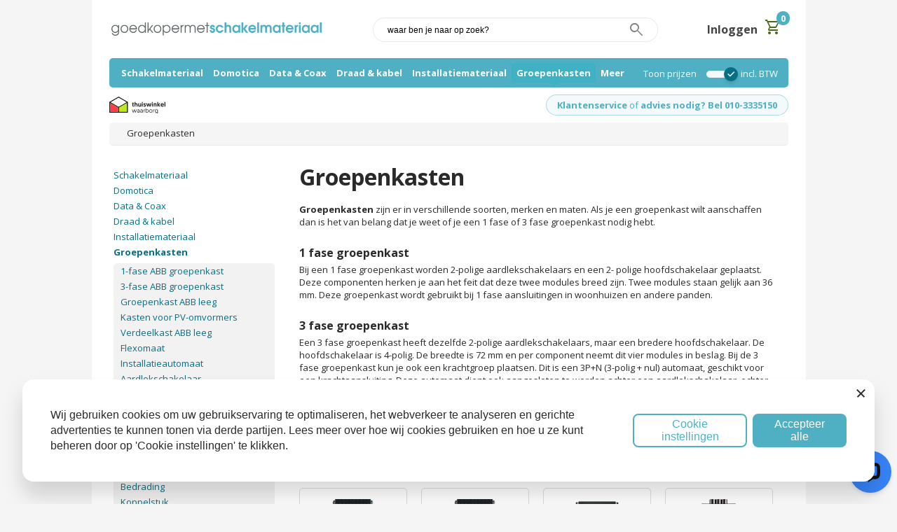

--- FILE ---
content_type: text/html; charset=UTF-8
request_url: https://www.goedkopermetschakelmateriaal.nl/groepenkasten.html
body_size: 17006
content:
<!DOCTYPE html PUBLIC "-//W3C//DTD XHTML 1.0 Strict//EN" "http://www.w3.org/TR/xhtml1/DTD/xhtml1-strict.dtd">
<html xmlns="http://www.w3.org/1999/xhtml" xml:lang="nl" lang="nl">
<head>
    <meta http-equiv="Content-Type" content="text/html; charset=utf-8" />
<title>Alleen de beste groepenkasten! - Goedkoper Met Schakelmateriaal</title>
<meta http-equiv="X-UA-Compatible" content="IE=9">
<meta name="description" content="Je koopt je groepenkast goedkoop en snel bij Goedkoper met Schakelmateriaal.nl. De grootste online winkel in groepenkasten!" />
<meta name="keywords" content="" />
<meta name="robots" content="INDEX,FOLLOW" />
<link rel="icon" href="https://www.goedkopermetschakelmateriaal.nl/media/favicon/websites/2/schakelmateriaal_1.png" type="image/x-icon" />
<link rel="shortcut icon" href="https://www.goedkopermetschakelmateriaal.nl/media/favicon/websites/2/schakelmateriaal_1.png" type="image/x-icon" />
<!-- fonts -->
<link rel="preconnect" href="https://fonts.googleapis.com">
<link rel="preconnect" href="https://fonts.gstatic.com" crossorigin>

<!-- <link rel="preload" href="/fonts/opensans-variablefont-400-700.woff2" as="font" type="font/woff2" crossorigin> -->
<!--[if lt IE 7]>
<script type="text/javascript">
//<![CDATA[
    var BLANK_URL = 'https://www.goedkopermetschakelmateriaal.nl/js/blank.html';
    var BLANK_IMG = 'https://www.goedkopermetschakelmateriaal.nl/js/spacer.gif';
//]]>
</script>
<![endif]-->
<script type="text/javascript">
  base_url = 'https://www.goedkopermetschakelmateriaal.nl/'
</script>
<link rel="stylesheet" href="https://www.goedkopermetschakelmateriaal.nl/skin/frontend/default/schakelmateriaal/css/styles.css" media="all" >
<link rel="stylesheet" href="https://www.goedkopermetschakelmateriaal.nl/skin/frontend/base/default/css/widgets.css" media="all" >
<link rel="stylesheet" href="https://www.goedkopermetschakelmateriaal.nl/skin/frontend/base/default/css/mirasvit_searchindex.css" media="all" >
<link rel="stylesheet" href="https://www.goedkopermetschakelmateriaal.nl/skin/frontend/base/default/css/amasty/gdpr/popup.css" media="all" >
<link rel="stylesheet" href="https://www.goedkopermetschakelmateriaal.nl/skin/frontend/default/schakelmateriaal/css/amasty/gdpr/cookie.css" media="all" >
<link rel="stylesheet" href="https://www.goedkopermetschakelmateriaal.nl/skin/frontend/base/default/css/mirasvit/searchautocomplete/amazon.css" media="all" >
<link rel="stylesheet" href="https://www.goedkopermetschakelmateriaal.nl/skin/frontend/default/schakelmateriaal/css/product-list.css" media="all" >
<link rel="stylesheet" href="https://www.goedkopermetschakelmateriaal.nl/skin/frontend/default/schakelmateriaal/css/category-list.css" media="all" >
<link rel="stylesheet" href="https://www.goedkopermetschakelmateriaal.nl/skin/frontend/default/schakelmateriaal/css/category-menu.css" media="all" >
<link rel="stylesheet" href="https://www.goedkopermetschakelmateriaal.nl/skin/frontend/default/schakelmateriaal/css/customer-account.css" media="all" >
<link rel="stylesheet" href="https://www.goedkopermetschakelmateriaal.nl/skin/frontend/default/schakelmateriaal/css/page.css" media="all" >
<link rel="stylesheet" href="https://www.goedkopermetschakelmateriaal.nl/skin/frontend/default/schakelmateriaal/lightbox/lightbox.css" media="all" >
<script src="https://www.goedkopermetschakelmateriaal.nl/js/prototype/prototype.js"></script>
<script src="https://www.goedkopermetschakelmateriaal.nl/js/lib/ccard.js"></script>
<script src="https://www.goedkopermetschakelmateriaal.nl/js/prototype/validation.js"></script>
<script src="https://www.goedkopermetschakelmateriaal.nl/js/scriptaculous/builder.js"></script>
<script src="https://www.goedkopermetschakelmateriaal.nl/js/scriptaculous/effects.js"></script>
<script src="https://www.goedkopermetschakelmateriaal.nl/js/scriptaculous/dragdrop.js"></script>
<script src="https://www.goedkopermetschakelmateriaal.nl/js/scriptaculous/controls.js"></script>
<script src="https://www.goedkopermetschakelmateriaal.nl/js/scriptaculous/slider.js"></script>
<script src="https://www.goedkopermetschakelmateriaal.nl/js/varien/js.js"></script>
<script src="https://www.goedkopermetschakelmateriaal.nl/js/varien/form.js"></script>
<script src="https://www.goedkopermetschakelmateriaal.nl/js/mage/translate.js"></script>
<script src="https://www.goedkopermetschakelmateriaal.nl/js/mage/cookies.js"></script>
<script src="https://www.goedkopermetschakelmateriaal.nl/js/mirasvit/core/jquery.min.js"></script>
<script src="https://www.goedkopermetschakelmateriaal.nl/js/mirasvit/core/underscore.js"></script>
<script src="https://www.goedkopermetschakelmateriaal.nl/js/mirasvit/core/backbone.js"></script>
<script src="https://www.goedkopermetschakelmateriaal.nl/js/mirasvit/code/searchautocomplete/form.js"></script>
<script src="https://www.goedkopermetschakelmateriaal.nl/js/mirasvit/code/searchautocomplete/autocomplete.js"></script>
<script src="https://www.goedkopermetschakelmateriaal.nl/skin/frontend/base/default/js/amasty/amgdpr/main.js"></script>
<script src="https://www.goedkopermetschakelmateriaal.nl/skin/frontend/base/default/js/amasty/amgdpr/cookie.js"></script>
<script src="https://www.goedkopermetschakelmateriaal.nl/skin/frontend/default/schakelmateriaal/js/menu.js"></script>
<script src="https://www.goedkopermetschakelmateriaal.nl/skin/frontend/default/schakelmateriaal/js/jquery.js"></script>
<script src="https://www.goedkopermetschakelmateriaal.nl/skin/frontend/default/schakelmateriaal/js/jquery_noconflict.js"></script>
<script src="https://www.goedkopermetschakelmateriaal.nl/skin/frontend/default/schakelmateriaal/js/browser.js"></script>
<script src="https://www.goedkopermetschakelmateriaal.nl/skin/frontend/default/schakelmateriaal/js/functions.js"></script>
<script src="https://www.goedkopermetschakelmateriaal.nl/skin/frontend/default/schakelmateriaal/js/slider.js"></script>
<script src="https://www.goedkopermetschakelmateriaal.nl/skin/frontend/default/schakelmateriaal/js/theme.js"></script>
<script src="https://www.goedkopermetschakelmateriaal.nl/skin/frontend/default/schakelmateriaal/js/advanced-navigation.js"></script>
<script src="https://www.goedkopermetschakelmateriaal.nl/skin/frontend/default/schakelmateriaal/lightbox/lightbox.js"></script>
<link rel="canonical" href="https://www.goedkopermetschakelmateriaal.nl/groepenkasten.html">

<script type="text/javascript">
//<![CDATA[
Mage.Cookies.path     = '/';
Mage.Cookies.domain   = '.www.goedkopermetschakelmateriaal.nl';
//]]>
</script>

<script type="text/javascript">//<![CDATA[
        var Translator = new Translate({"HTML tags are not allowed":"HTML tags zijn niet toegestaan","Please select an option.":"Selecteer een optie.","This is a required field.":"Dit is een verplicht veld","Please enter a valid number in this field.":"Voer in dit veld een geldig nummer in.","The value is not within the specified range.":"De waarde ligt niet in het toegestane gebied.","Please use numbers only in this field. Please avoid spaces or other characters such as dots or commas.":"Gebruik alleen getallen in dit veld. Vermijd spaties of andere tekens zoals punten of komma's.","Please use letters only (a-z or A-Z) in this field.":"Gebruik a.u.b. alleen letters (a-z of A-Z) in dit veld.","Please use only letters (a-z), numbers (0-9) or underscore(_) in this field, first character should be a letter.":"Gebruikt alleen letters (a-z of A-Z), getallen (0-9) of underscore(_) in dit veld, eerste teken moet een letter zijn.","Please use only letters (a-z or A-Z) or numbers (0-9) only in this field. No spaces or other characters are allowed.":"Gebruik alleen letters (a-z of A-Z) of nummers (0-9) in dit veld. Spaties en andere karakters zijn niet toegestaan.","Please use only letters (a-z or A-Z) or numbers (0-9) or spaces and # only in this field.":"Gebruikt alleen letters (a-z of A-Z), getallen (0-9), spaties of #  in dit veld.","Please enter a valid phone number. For example (123) 456-7890 or 123-456-7890.":"Voer een geldig telefoonnummer in. Bijvoorbeeld (123) 456-7890 of 123-456-7890.","Please enter a valid fax number. For example (123) 456-7890 or 123-456-7890.":"Voer een geldig faxnummer in. Bijvoorbeeld (123) 456-7890 of 123-456-7890.","Please enter a valid date.":"Voer a.u.b. een geldige datum in.","The From Date value should be less than or equal to the To Date value.":"De waarde van de Begin Datum moet kleiner zijn dan of gelijk aan de waarde van de Eind Datum.","Please enter a valid email address. For example johndoe@domain.com.":"Onjuist e-mailadres. Voer een geldig e-mailadres in","Please use only visible characters and spaces.":"Gebruik alleen zichtbare karakters en spaties.","Please make sure your passwords match.":"Let er alstublieft op dat de wachtwoorden overeenkomen.","Please enter a valid URL. Protocol is required (http:\/\/, https:\/\/ or ftp:\/\/)":"Voer een geldige URL in. Protocol is vereist (http:\/\/, https:\/\/ of ftp:\/\/)","Please enter a valid URL. For example http:\/\/www.example.com or www.example.com":"Voer a.u.b. een geldige YRL in. Bijvoorbeeld http:\/\/www.voorbeeld.com of www.voorbeeld.com","Please enter a valid URL Key. For example \"example-page\", \"example-page.html\" or \"anotherlevel\/example-page\".":"Voer a.u.b. een geldige URL sleutel in. Bijvoorbeeld \"voorbeeld-pagina\", \"voorbeeld-pagina.html\" of \"eenanderniveau\/voorbeeld-pagina\".","Please enter a valid XML-identifier. For example something_1, block5, id-4.":"Voer a.u.b. een geldige XML-identificeerder in. Bijvoorbeeld iets_1, blok5, id-4.","Please enter a valid social security number. For example 123-45-6789.":"Voer a.u.b. een geldig BSN-nummer in. Bijvoorbeeld 123456789.","Please enter a valid zip code. For example 90602 or 90602-1234.":"Voer a.u.b. een geldige postcode in. Bijvoorbeeld 1234 AB.","Please enter a valid zip code.":"Voer een geldige postcode in.","Please use this date format: dd\/mm\/yyyy. For example 17\/03\/2006 for the 17th of March, 2006.":"Gebruik dit datumformat: dd\/mm\/jjjj. Bijvoorbeeld 17\/03\/2006 voor 17 maart 2006.","Please enter a valid $ amount. For example $100.00.":"Voer a.u.b. een geldig \u20ac hoeveelheid in. Bijvoorbeeld \u20ac100,00.","Please select one of the above options.":"Selecteer alstublieft een van de bovenstaande opties.","Please select one of the options.":"Selecteer alstublieft een van de opties.","Please select State\/Province.":"Selecteer Staat\/Provincie.","Please enter a number greater than 0 in this field.":"Voer a.u.b. een nummer groter dan 0 in dit veld.","Please enter a number 0 or greater in this field.":"Voer een nummer groter dan 0 in.","Please enter a valid credit card number.":"Voer a.u.b. een geldig creditcardnummer in.","Credit card number does not match credit card type.":"creditcardnummer komt niet overeen met creditcardtype","Card type does not match credit card number.":"Kaarttype komt niet overeen met het nummer van de credit card.","Incorrect credit card expiration date.":"Onjuiste creditcard vervaldatum.","Please enter a valid credit card verification number.":"Voer a.u.b. een geldig creditcard verificatienummer in.","Please use only letters (a-z or A-Z), numbers (0-9) or underscore(_) in this field, first character should be a letter.":"Gelieve alleen de letters (a-z of A-Z), nummers (0-9) en\/of laag streepje(_) in dit veld te gebruiken, het eerste karakter moet een letter zijn.","Please input a valid CSS-length. For example 100px or 77pt or 20em or .5ex or 50%.":"Voer een geldige CSS-lengte in. Bijvoorbeeld 100px, 77pt, 20em, .5ex of 50%","Text length does not satisfy specified text range.":"Tekst lengte voldoet niet aan de vereiste tekstgebiedsvoorwaarden.","Please enter a number lower than 100.":"Voer a.u.b. een nummer beneden de 100 in dit veld.","Please select a file":"Selecteer een bestand","Please enter issue number or start date for switch\/solo card type.":"Voer uitgavenummer in of start datum voor switch\/solo kaarttype.","Please wait, loading...":"Even geduld alstublieft, bezig met laden...","This date is a required value.":"Deze datum is een vereiste waarde","Please enter a valid day (1-%d).":"Voer a.u.b. een geldige dag in (1-%d).","Please enter a valid month (1-12).":"Voer een geldige maand in (1-12).","Please enter a valid year (1900-%d).":"Voer een geldig jaar in (1900-%d).","Please enter a valid full date":"Voer a.u.b. een geldige, volledige datum in","Please enter a valid date between %s and %s":"Voer a.u.b. een geldige datum in tussen %s en %s","Please enter a valid date equal to or greater than %s":"Voer een geldige datum in groter dan of gelijk aan %s","Please enter a valid date less than or equal to %s":"Voer a.u.b. een geldige datum in die minder of gelijk aan %s is.","Add Products":"producten toevoegen","Complete":"Gereed","Please choose to register or to checkout as a guest":"Registreer of check uit als gast a.u.b.","Your order cannot be completed at this time as there is no shipping methods available for it. Please make necessary changes in your shipping address.":"Uw bestelling kan nu niet worden afgerond omdat er geen verzendmethoden beschikbaar zijn. Maak de noodzakelijke veranderingen uw in afleveradres.","Please specify shipping method.":"Gelieve een verzendingsmethode te specificeren.","Your order cannot be completed at this time as there is no payment methods available for it.":"Uw bestelling kan nu niet worden afgerond omdat er geen betaalmethoden beschikbaar zijn.","Please specify payment method.":"Geef wijze van betaling aan","Add to Cart":"In winkelwagen","In Stock":"In voorraad","Out of Stock":"Niet voorradig"});
        //]]></script><!-- LiveChat -->
  <script>
    window.__lc = window.__lc || {};
    window.__lc.license = 12432849;
    ;(function(n,t,c){
      function i(n){return e._h?e._h.apply(null,n):e._q.push(n)}
      var e={_q:[],_h:null,_v:"2.0",
      on:function(){i(["on",c.call(arguments)])},
      once:function(){i(["once",c.call(arguments)])},
      off:function(){i(["off",c.call(arguments)])},
      get:function(){if(!e._h)throw new Error("[LiveChatWidget] You can't use getters before load.");return i(["get",c.call(arguments)])},
      call:function(){i(["call",c.call(arguments)])},
      init:function(){var n=t.createElement("script");n.async=!0;n.type="text/javascript";n.src="https://cdn.livechatinc.com/tracking.js";t.head.appendChild(n)}
      };
      !n.__lc.asyncInit&&e.init();n.LiveChatWidget=n.LiveChatWidget||e
    }(window,document,[].slice))
  </script>
  <noscript>
    <a href="https://www.livechatinc.com/chat-with/12432849/" rel="nofollow">Chat met ons</a>
  </noscript>
  <!-- End LiveChat -->

  <!-- Google Consent Mode -->
  <script>
    window.dataLayer = window.dataLayer || [];
    function gtag(){dataLayer.push(arguments);}
    gtag('consent','default',{
      ad_storage:"denied",
      ad_user_data:"denied",
      ad_personalization:"denied",
      analytics_storage:"denied",
      functionality_storage:"denied",
      personalization_storage:"denied",
      security_storage:"granted",
      wait_for_update:2000
    });
    gtag("set","ads_data_redaction",true);
    gtag("set","url_passthrough",true);
  </script>
  <!-- End Google Consent Mode -->

<!-- Google Tag Manager -->
<script>(function(w,d,s,l,i){w[l]=w[l]||[];w[l].push({'gtm.start':
new Date().getTime(),event:'gtm.js'});var f=d.getElementsByTagName(s)[0],
j=d.createElement(s),dl=l!='dataLayer'?'&l='+l:'';j.async=true;j.src=
'https://www.googletagmanager.com/gtm.js?id='+i+dl;f.parentNode.insertBefore(j,f);
})(window,document,'script','dataLayer','GTM-P36X838');</script>
<!-- End Google Tag Manager -->

  <!-- Inline CSS -->
  <style>
    .field.name-middlename{display: none}
    #cart-sidebar .product-details .btn-edit,
    #cart-sidebar .product-details .btn-remove{display: none}
    .price-excluding-tax{ display: none } 
    .price-including-tax{ display: inline-block } 
    .category-description.std ul{list-style: disc; margin-left: 1.7rem;}
  </style>
<link href="https://fonts.googleapis.com/css2?family=Material+Symbols+Outlined:opsz,wght,FILL,GRAD@48,400,0,0" rel="stylesheet" />
<!-- <link href="https://fonts.googleapis.com/css2?family=Lato:ital,wght@0,100;0,300;0,400;0,700;0,900;1,100;1,300;1,400;1,700;1,900&display=swap" rel="stylesheet"> -->
<link href="https://fonts.googleapis.com/css2?family=Open+Sans:wght@400;700&display=swap" rel="stylesheet">

<script src="https://cdn.jsdelivr.net/npm/@alpinejs/persist@3.x.x/dist/cdn.min.js"></script>
<script defer src="https://unpkg.com/@alpinejs/ui@3.13.3-beta.4/dist/cdn.min.js"></script>
<script defer src="https://unpkg.com/alpinejs@3.13.3/dist/cdn.min.js"></script>

<!-- ToggleVat -->
<script>
  document.addEventListener('alpine:init', () => {
    Alpine.store('toggleVat', {

      on: Alpine.$persist(true).as('toggleVatState'),

      toggle() {
        this.on = !this.on;
        document.querySelector('body').classList.toggle('excl-tax', !this.on);
      }

    })
  })
</script>

<!-- <script>
  (function(i, s, o, g, r, a, m) {
    i['GoogleAnalyticsObject'] = r;
    i[r] = i[r] || function() {
      (i[r].q = i[r].q || []).push(arguments)
    }, i[r].l = 1 * new Date();
    a = s.createElement(o),
      m = s.getElementsByTagName(o)[0];
    a.async = 1;
    a.src = g;
    m.parentNode.insertBefore(a, m)
  })(window, document, 'script', '//www.google-analytics.com/analytics.js', 'ga');

  ga('create', 'UA-31929027-2', 'auto');
  ga('send', 'pageview');
</script> --></head>
<body class="catalog-category-view categorypath-groepenkasten-html category-groepenkasten">
<div class="widget widget-static-block"></div>
<div class="widget widget-static-block"></div>
    <noscript>
        <div class="global-site-notice noscript">
            <div class="notice-inner">
                <p>
                    <strong>JavaScript lijkt uitgeschakeld te zijn in uw browser.</strong><br />
                    U moet JavaScript in uw browser hebben ingeschakeld om de functionaliteit van de website te gebruiken.                </p>
            </div>
        </div>
    </noscript>
<div class="wrapper">
    
    <div class="page">
        <div class="header-container">
    <div class="header">
        <div class="header-inner-wrapper">

            <div class="header-logo">
                                    <a href="https://www.goedkopermetschakelmateriaal.nl/" title="Schakelmateriaal" class="logo"><strong>Schakelmateriaal</strong><img src="https://www.goedkopermetschakelmateriaal.nl/skin/frontend/default/schakelmateriaal/images/logo.png" alt="Schakelmateriaal" /></a>
                
                            </div>
            <div class="header-search-cart">
                <form class="searchautocomplete UI-SEARCHAUTOCOMPLETE" action="https://www.goedkopermetschakelmateriaal.nl/catalogsearch/result/" method="get" data-tip="waar ben je naar op zoek?" data-url="//www.goedkopermetschakelmateriaal.nl/searchautocomplete/ajax/get/" data-minchars="3" data-delay="500" data-hide-delay="1000">

    <label for="search">
        Zoeken    </label>
    <div class="nav">




        





        <div class="nav-input UI-NAV-INPUT">
            <input class="input-text UI-SEARCH" type="text" autocomplete="off" name="q" value="" maxlength="128" />
        </div>

        <div class="searchautocomplete-loader UI-LOADER">
            <div id="g01"></div>
            <div id="g02"></div>
            <div id="g03"></div>
            <div id="g04"></div>
            <div id="g05"></div>
            <div id="g06"></div>
            <div id="g07"></div>
            <div id="g08"></div>
        </div>
    </div>
    <div class="nav-submit-button">
        <button type="submit" title="zoeken" class="button">
            <span class="material-symbols-outlined">search</span>
        </button>
    </div>
    <div style="display:none" class="searchautocomplete-placeholder UI-PLACEHOLDER"></div>
</form>            </div>
            <div class="header-links-cart">
                
<div class="header-links">

    
            <span class="google-icon-wrapper">
            <a href="https://www.goedkopermetschakelmateriaal.nl/customer/account/login/">Inloggen</a>
        </span>
    

    <!--         <span class="google-icon-wrapper">
            <a href="https://www.goedkopermetschakelmateriaal.nl/customer/account/login/">Inloggen</a>
        </span>
     -->



            
</div>                

<div class="header-cart">
            <span class="header-cart-title">
            <span class="material-symbols-outlined">shopping_cart</span>
            <span class="header-cart-items">0</span>
        </span>
    
</div>
            </div>
        </div>

    </div>
</div>
<!-- topmenu -->
    <div class="nav-container" style="display: flex;justify-content:space-between;align-items: center;">
        <!-- <a class="home-link" alt="Home" title="Home" href="/">Home</a> -->
        <ul id="nav">
            <li  class="level0 nav-1 first level-top parent"><a href="https://www.goedkopermetschakelmateriaal.nl/schakelmateriaal.html"  class="level-top" ><span>Schakelmateriaal</span></a><ul class="level0"><li  class="level1 nav-1-1 first"><a href="https://www.goedkopermetschakelmateriaal.nl/schakelmateriaal/gira-schakelmateriaal.html" ><span>Gira schakelmateriaal</span></a></li><li  class="level1 nav-1-2"><a href="https://www.goedkopermetschakelmateriaal.nl/schakelmateriaal/busch-jaeger-schakelmateriaal.html" ><span>Busch Jaeger schakelmateriaal</span></a></li><li  class="level1 nav-1-3"><a href="https://www.goedkopermetschakelmateriaal.nl/schakelmateriaal/jung-schakelmateriaal.html" ><span>Jung schakelmateriaal</span></a></li><li  class="level1 nav-1-4"><a href="https://www.goedkopermetschakelmateriaal.nl/schakelmateriaal/niko-schakelmateriaal.html" ><span>Niko schakelmateriaal</span></a></li><li  class="level1 nav-1-5"><a href="https://www.goedkopermetschakelmateriaal.nl/schakelmateriaal/berker-schakelmateriaal.html" ><span>Berker schakelmateriaal</span></a></li><li  class="level1 nav-1-6"><a href="https://www.goedkopermetschakelmateriaal.nl/schakelmateriaal/peha-schakelmateriaal.html" ><span>Peha schakelmateriaal</span></a></li><li  class="level1 nav-1-7"><a href="https://www.goedkopermetschakelmateriaal.nl/schakelmateriaal/merten-schakelmateriaal.html" ><span>Merten schakelmateriaal</span></a></li><li  class="level1 nav-1-8 last"><a href="https://www.goedkopermetschakelmateriaal.nl/schakelmateriaal/eltako-schakelmateriaal.html" ><span>Eltako schakelmateriaal</span></a></li></ul></li><li  class="level0 nav-2 level-top parent"><a href="https://www.goedkopermetschakelmateriaal.nl/domotica.html"  class="level-top" ><span>Domotica</span></a><ul class="level0"><li  class="level1 nav-2-1 first"><a href="https://www.goedkopermetschakelmateriaal.nl/domotica/busch-freeathome.html" ><span>Busch-free@home</span></a></li><li  class="level1 nav-2-2"><a href="https://www.goedkopermetschakelmateriaal.nl/domotica/niko-home-control.html" ><span>Niko Home Control</span></a></li><li  class="level1 nav-2-3"><a href="https://www.goedkopermetschakelmateriaal.nl/domotica/eaton-xcomfort.html" ><span>Eaton xComfort</span></a></li><li  class="level1 nav-2-4"><a href="https://www.goedkopermetschakelmateriaal.nl/domotica/knx.html" ><span>KNX</span></a></li><li  class="level1 nav-2-5"><a href="https://www.goedkopermetschakelmateriaal.nl/domotica/enet-smart-solutions.html" ><span>eNet Smart Solutions</span></a></li><li  class="level1 nav-2-6"><a href="https://www.goedkopermetschakelmateriaal.nl/domotica/jung-home.html" ><span>Jung HOME</span></a></li><li  class="level1 nav-2-7"><a href="https://www.goedkopermetschakelmateriaal.nl/domotica/gira-one.html" ><span>Gira One</span></a></li><li  class="level1 nav-2-8"><a href="https://www.goedkopermetschakelmateriaal.nl/domotica/theben-luxorliving.html" ><span>Theben LUXORliving</span></a></li><li  class="level1 nav-2-9"><a href="https://www.goedkopermetschakelmateriaal.nl/domotica/enocean.html" ><span>EnOcean</span></a></li><li  class="level1 nav-2-10"><a href="https://www.goedkopermetschakelmateriaal.nl/domotica/matter.html" ><span>Matter</span></a></li><li  class="level1 nav-2-11"><a href="https://www.goedkopermetschakelmateriaal.nl/domotica/zigbee.html" ><span>ZigBee</span></a></li><li  class="level1 nav-2-12"><a href="https://www.goedkopermetschakelmateriaal.nl/domotica/klikaanklikuit.html" ><span>KlikAanKlikUit</span></a></li><li  class="level1 nav-2-13"><a href="https://www.goedkopermetschakelmateriaal.nl/domotica/philips-hue.html" ><span>Philips Hue</span></a></li><li  class="level1 nav-2-14"><a href="https://www.goedkopermetschakelmateriaal.nl/domotica/fibaro.html" ><span>Fibaro</span></a></li><li  class="level1 nav-2-15"><a href="https://www.goedkopermetschakelmateriaal.nl/domotica/eltako-professional-smart-home.html" ><span>Eltako-Professional Smart Home </span></a></li><li  class="level1 nav-2-16"><a href="https://www.goedkopermetschakelmateriaal.nl/domotica/netatmo.html" ><span>Netatmo</span></a></li><li  class="level1 nav-2-17"><a href="https://www.goedkopermetschakelmateriaal.nl/domotica/z-wave.html" ><span>Z-wave</span></a></li><li  class="level1 nav-2-18 last"><a href="https://www.goedkopermetschakelmateriaal.nl/domotica/apple-homekit.html" ><span>Apple Homekit</span></a></li></ul></li><li  class="level0 nav-3 level-top parent"><a href="https://www.goedkopermetschakelmateriaal.nl/coax-data.html"  class="level-top" ><span>Data &amp; Coax</span></a><ul class="level0"><li  class="level1 nav-3-1 first"><a href="https://www.goedkopermetschakelmateriaal.nl/coax-data/utp-kabel.html" ><span>UTP kabel</span></a></li><li  class="level1 nav-3-2"><a href="https://www.goedkopermetschakelmateriaal.nl/coax-data/modulaire-connector.html" ><span>Modulaire UTP connector</span></a></li><li  class="level1 nav-3-3"><a href="https://www.goedkopermetschakelmateriaal.nl/coax-data/utp-pluggen.html" ><span>UTP pluggen</span></a></li><li  class="level1 nav-3-4"><a href="https://www.goedkopermetschakelmateriaal.nl/coax-data/datacontactdoos.html" ><span>Datacontactdoos </span></a></li><li  class="level1 nav-3-5"><a href="https://www.goedkopermetschakelmateriaal.nl/coax-data/coaxkabel.html" ><span>Coaxkabel</span></a></li><li  class="level1 nav-3-6"><a href="https://www.goedkopermetschakelmateriaal.nl/coax-data/antennedoos.html" ><span>Antennedoos</span></a></li><li  class="level1 nav-3-7"><a href="https://www.goedkopermetschakelmateriaal.nl/coax-data/coax-connector.html" ><span>Coax connector</span></a></li><li  class="level1 nav-3-8"><a href="https://www.goedkopermetschakelmateriaal.nl/coax-data/patchkabel.html" ><span>Patchkabel</span></a></li><li  class="level1 nav-3-9"><a href="https://www.goedkopermetschakelmateriaal.nl/coax-data/netwerkswitch.html" ><span>Netwerkswitch</span></a></li><li  class="level1 nav-3-10"><a href="https://www.goedkopermetschakelmateriaal.nl/coax-data/patchkasten-en-serverkasten.html" ><span>Patchkasten en serverkasten</span></a></li><li  class="level1 nav-3-11"><a href="https://www.goedkopermetschakelmateriaal.nl/coax-data/patchpaneel.html" ><span>Patchpaneel</span></a></li><li  class="level1 nav-3-12"><a href="https://www.goedkopermetschakelmateriaal.nl/coax-data/kabel-draadgeleider.html" ><span>Kabel/ draadgeleider</span></a></li><li  class="level1 nav-3-13 last"><a href="https://www.goedkopermetschakelmateriaal.nl/coax-data/gereedschap-1.html" ><span>Gereedschap</span></a></li></ul></li><li  class="level0 nav-4 level-top parent"><a href="https://www.goedkopermetschakelmateriaal.nl/kabel.html"  class="level-top" ><span>Draad &amp; kabel</span></a><ul class="level0"><li  class="level1 nav-4-1 first"><a href="https://www.goedkopermetschakelmateriaal.nl/kabel/installatiedraad.html" ><span>Installatiedraad</span></a></li><li  class="level1 nav-4-2"><a href="https://www.goedkopermetschakelmateriaal.nl/kabel/installatiekabel.html" ><span>Installatiekabel</span></a></li><li  class="level1 nav-4-3"><a href="https://www.goedkopermetschakelmateriaal.nl/kabel/grondkabel.html" ><span>Grondkabel</span></a></li><li  class="level1 nav-4-4"><a href="https://www.goedkopermetschakelmateriaal.nl/kabel/kunststof-installatiebuis-bedraad.html" ><span>Kunststof installatiebuis bedraad</span></a></li><li  class="level1 nav-4-5"><a href="https://www.goedkopermetschakelmateriaal.nl/kabel/utp-kabel.html" ><span>UTP kabel</span></a></li><li  class="level1 nav-4-6"><a href="https://www.goedkopermetschakelmateriaal.nl/kabel/aansluitdraad.html" ><span>Aansluitdraad</span></a></li><li  class="level1 nav-4-7"><a href="https://www.goedkopermetschakelmateriaal.nl/kabel/siliconen-kabel.html" ><span>Siliconen kabel </span></a></li><li  class="level1 nav-4-8"><a href="https://www.goedkopermetschakelmateriaal.nl/kabel/coaxkabel.html" ><span>Coaxkabel</span></a></li><li  class="level1 nav-4-9"><a href="https://www.goedkopermetschakelmateriaal.nl/kabel/buskabel.html" ><span>Buskabel</span></a></li><li  class="level1 nav-4-10"><a href="https://www.goedkopermetschakelmateriaal.nl/kabel/vmvl-kabel.html" ><span>VMVL kabel</span></a></li><li  class="level1 nav-4-11"><a href="https://www.goedkopermetschakelmateriaal.nl/kabel/flex-stuurstroomkabel.html" ><span>Flex stuurstroomkabel </span></a></li><li  class="level1 nav-4-12"><a href="https://www.goedkopermetschakelmateriaal.nl/kabel/signaal-telefoonkabel.html" ><span>Signaal-/ telefoonkabel</span></a></li><li  class="level1 nav-4-13"><a href="https://www.goedkopermetschakelmateriaal.nl/kabel/luidsprekersnoer.html" ><span>Luidsprekersnoer</span></a></li><li  class="level1 nav-4-14"><a href="https://www.goedkopermetschakelmateriaal.nl/kabel/mantelbuis.html" ><span>Mantelbuis</span></a></li><li  class="level1 nav-4-15"><a href="https://www.goedkopermetschakelmateriaal.nl/kabel/patchkabel.html" ><span>Patchkabel</span></a></li><li  class="level1 nav-4-16"><a href="https://www.goedkopermetschakelmateriaal.nl/kabel/aansluitsnoer.html" ><span>Aansluitsnoer</span></a></li><li  class="level1 nav-4-17"><a href="https://www.goedkopermetschakelmateriaal.nl/kabel/tafelcontactdoos.html" ><span>Tafelcontactdoos</span></a></li><li  class="level1 nav-4-18"><a href="https://www.goedkopermetschakelmateriaal.nl/kabel/stekkers.html" ><span>Stekkers</span></a></li><li  class="level1 nav-4-19 last"><a href="https://www.goedkopermetschakelmateriaal.nl/kabel/snoerschakelaar.html" ><span>Snoerschakelaar</span></a></li></ul></li><li  class="level0 nav-5 level-top parent"><a href="https://www.goedkopermetschakelmateriaal.nl/installatiemateriaal.html"  class="level-top" ><span>Installatiemateriaal</span></a><ul class="level0"><li  class="level1 nav-5-1 first"><a href="https://www.goedkopermetschakelmateriaal.nl/installatiemateriaal/inbouw-en-lasdozen.html" ><span>Inbouw, centraal en kabeldozen</span></a></li><li  class="level1 nav-5-2"><a href="https://www.goedkopermetschakelmateriaal.nl/installatiemateriaal/buis-toebehoren.html" ><span>Buis toebehoren </span></a></li><li  class="level1 nav-5-3"><a href="https://www.goedkopermetschakelmateriaal.nl/installatiemateriaal/buis-bevestiging.html" ><span>Buis bevestiging</span></a></li><li  class="level1 nav-5-4"><a href="https://www.goedkopermetschakelmateriaal.nl/installatiemateriaal/schroeven-en-pluggen.html" ><span>Schroeven en pluggen</span></a></li><li  class="level1 nav-5-5"><a href="https://www.goedkopermetschakelmateriaal.nl/installatiemateriaal/lasklem.html" ><span>Lasklem</span></a></li><li  class="level1 nav-5-6"><a href="https://www.goedkopermetschakelmateriaal.nl/installatiemateriaal/kabelmof.html" ><span>Kabelmoffen, hars en gel</span></a></li><li  class="level1 nav-5-7"><a href="https://www.goedkopermetschakelmateriaal.nl/installatiemateriaal/adereindhulzen.html" ><span>Adereindhulzen</span></a></li><li  class="level1 nav-5-8"><a href="https://www.goedkopermetschakelmateriaal.nl/installatiemateriaal/zelfklevende-tape.html" ><span>Zelfklevende tape</span></a></li><li  class="level1 nav-5-9"><a href="https://www.goedkopermetschakelmateriaal.nl/installatiemateriaal/aardingsmaterialen.html" ><span>Aardingsmaterialen</span></a></li><li  class="level1 nav-5-10"><a href="https://www.goedkopermetschakelmateriaal.nl/installatiemateriaal/spray.html" ><span>Spray</span></a></li><li  class="level1 nav-5-11"><a href="https://www.goedkopermetschakelmateriaal.nl/installatiemateriaal/purschuim.html" ><span>Purschuim</span></a></li><li  class="level1 nav-5-12"><a href="https://www.goedkopermetschakelmateriaal.nl/installatiemateriaal/kabelbundelband.html" ><span>Kabelbundelband / Ty-Rap</span></a></li><li  class="level1 nav-5-13"><a href="https://www.goedkopermetschakelmateriaal.nl/installatiemateriaal/krimpkous.html" ><span>Krimpkous </span></a></li><li  class="level1 nav-5-14"><a href="https://www.goedkopermetschakelmateriaal.nl/installatiemateriaal/kroonsteen.html" ><span>Kroonsteen</span></a></li><li  class="level1 nav-5-15 last"><a href="https://www.goedkopermetschakelmateriaal.nl/installatiemateriaal/afdichtingsmateriaal.html" ><span>Afdichtingsmateriaal </span></a></li></ul></li><li  class="level0 nav-6 active level-top parent"><a href="https://www.goedkopermetschakelmateriaal.nl/groepenkasten.html"  class="level-top" ><span>Groepenkasten</span></a><ul class="level0"><li  class="level1 nav-6-1 first"><a href="https://www.goedkopermetschakelmateriaal.nl/groepenkasten/1-fase-groepenkast.html" ><span>1-fase ABB groepenkast</span></a></li><li  class="level1 nav-6-2"><a href="https://www.goedkopermetschakelmateriaal.nl/groepenkasten/3-fase-groepenkast.html" ><span>3-fase ABB groepenkast</span></a></li><li  class="level1 nav-6-3"><a href="https://www.goedkopermetschakelmateriaal.nl/groepenkasten/0-groepen-zelf-samenstellen.html" ><span>Groepenkast ABB leeg</span></a></li><li  class="level1 nav-6-4"><a href="https://www.goedkopermetschakelmateriaal.nl/groepenkasten/kasten-voor-pv-omvormers.html" ><span>Kasten voor PV-omvormers</span></a></li><li  class="level1 nav-6-5"><a href="https://www.goedkopermetschakelmateriaal.nl/groepenkasten/verdeelkast-leeg.html" ><span>Verdeelkast ABB leeg</span></a></li><li  class="level1 nav-6-6"><a href="https://www.goedkopermetschakelmateriaal.nl/groepenkasten/flexomaat.html" ><span>Flexomaat</span></a></li><li  class="level1 nav-6-7"><a href="https://www.goedkopermetschakelmateriaal.nl/groepenkasten/installatieautomaat.html" ><span>Installatieautomaat </span></a></li><li  class="level1 nav-6-8"><a href="https://www.goedkopermetschakelmateriaal.nl/groepenkasten/aardlekschakelaar.html" ><span>Aardlekschakelaar</span></a></li><li  class="level1 nav-6-9"><a href="https://www.goedkopermetschakelmateriaal.nl/groepenkasten/aardlekautomaat.html" ><span>Aardlekautomaat </span></a></li><li  class="level1 nav-6-10"><a href="https://www.goedkopermetschakelmateriaal.nl/groepenkasten/hoofdschakelaar.html" ><span>Hoofdschakelaar</span></a></li><li  class="level1 nav-6-11"><a href="https://www.goedkopermetschakelmateriaal.nl/groepenkasten/kwh-meter.html" ><span>KWH-Meter</span></a></li><li  class="level1 nav-6-12"><a href="https://www.goedkopermetschakelmateriaal.nl/groepenkasten/beltrafo.html" ><span>Beltrafo</span></a></li><li  class="level1 nav-6-13"><a href="https://www.goedkopermetschakelmateriaal.nl/groepenkasten/trappenhuis-automaat.html" ><span>Trappenhuis automaat</span></a></li><li  class="level1 nav-6-14"><a href="https://www.goedkopermetschakelmateriaal.nl/groepenkasten/aansluitklem.html" ><span>Aansluitklem</span></a></li><li  class="level1 nav-6-15"><a href="https://www.goedkopermetschakelmateriaal.nl/groepenkasten/bedrading.html" ><span>Bedrading</span></a></li><li  class="level1 nav-6-16"><a href="https://www.goedkopermetschakelmateriaal.nl/groepenkasten/koppelstuk.html" ><span>Koppelstuk</span></a></li><li  class="level1 nav-6-17"><a href="https://www.goedkopermetschakelmateriaal.nl/groepenkasten/zadel.html" ><span>Zadel</span></a></li><li  class="level1 nav-6-18"><a href="https://www.goedkopermetschakelmateriaal.nl/groepenkasten/buisklemmen.html" ><span>Buisklemmen</span></a></li><li  class="level1 nav-6-19"><a href="https://www.goedkopermetschakelmateriaal.nl/groepenkasten/buisinvoerstukken.html" ><span>Buisinvoerstukken</span></a></li><li  class="level1 nav-6-20"><a href="https://www.goedkopermetschakelmateriaal.nl/groepenkasten/busboard-materialen.html" ><span>Busboard materialen</span></a></li><li  class="level1 nav-6-21"><a href="https://www.goedkopermetschakelmateriaal.nl/groepenkasten/afdekprofiel.html" ><span>Afdekprofiel</span></a></li><li  class="level1 nav-6-22"><a href="https://www.goedkopermetschakelmateriaal.nl/groepenkasten/toebehoren.html" ><span>Toebehoren </span></a></li><li  class="level1 nav-6-23"><a href="https://www.goedkopermetschakelmateriaal.nl/groepenkasten/verbindingsrijgklem.html" ><span>Rijgklem</span></a></li><li  class="level1 nav-6-24"><a href="https://www.goedkopermetschakelmateriaal.nl/groepenkasten/werkschakelaar.html" ><span>Werkschakelaar</span></a></li><li  class="level1 nav-6-25"><a href="https://www.goedkopermetschakelmateriaal.nl/groepenkasten/lasdozen.html" ><span>Lasdozen</span></a></li><li  class="level1 nav-6-26 last"><a href="https://www.goedkopermetschakelmateriaal.nl/groepenkasten/kabeldozen.html" ><span>Kabeldozen</span></a></li></ul></li><li  class="level0 nav-7 last level-top parent"><a href="https://www.goedkopermetschakelmateriaal.nl/meer.html"  class="level-top" ><span>Meer</span></a><ul class="level0"><li  class="level1 nav-7-1 first"><a href="https://www.goedkopermetschakelmateriaal.nl/meer/perilex-wandcontactdozen-stekkers.html" ><span>Perilex contactdozen &amp; stekkers</span></a></li><li  class="level1 nav-7-2"><a href="https://www.goedkopermetschakelmateriaal.nl/meer/rookmelders-koolmonoxide-melders.html" ><span>Rookmelders &amp; Koolmonoxide melders</span></a></li><li  class="level1 nav-7-3"><a href="https://www.goedkopermetschakelmateriaal.nl/meer/led-dimmer.html" ><span>LED dimmer</span></a></li><li  class="level1 nav-7-4"><a href="https://www.goedkopermetschakelmateriaal.nl/meer/led-lampen.html" ><span>LED lampen</span></a></li><li  class="level1 nav-7-5"><a href="https://www.goedkopermetschakelmateriaal.nl/meer/inbouw-armaturen.html" ><span>Inbouw armaturen</span></a></li><li  class="level1 nav-7-6"><a href="https://www.goedkopermetschakelmateriaal.nl/meer/bewegingsmelder.html" ><span>Bewegingsmelder</span></a></li><li  class="level1 nav-7-7"><a href="https://www.goedkopermetschakelmateriaal.nl/meer/gereedschap.html" ><span>Gereedschap</span></a></li><li  class="level1 nav-7-8"><a href="https://www.goedkopermetschakelmateriaal.nl/meer/was-droog-schakelaar.html" ><span>Was-Droog schakelaar</span></a></li><li  class="level1 nav-7-9"><a href="https://www.goedkopermetschakelmateriaal.nl/meer/schemerschakelaar.html" ><span>Schemerschakelaar</span></a></li><li  class="level1 nav-7-10"><a href="https://www.goedkopermetschakelmateriaal.nl/meer/werkschakelaar.html" ><span>Werkschakelaar </span></a></li><li  class="level1 nav-7-11"><a href="https://www.goedkopermetschakelmateriaal.nl/meer/schakelklokken.html" ><span>Schakelklokken </span></a></li><li  class="level1 nav-7-12"><a href="https://www.goedkopermetschakelmateriaal.nl/meer/elektriciteitsmeter.html" ><span>Elektriciteitsmeter</span></a></li><li  class="level1 nav-7-13"><a href="https://www.goedkopermetschakelmateriaal.nl/meer/woonhuisventilator.html" ><span>Woonhuis ventilator</span></a></li><li  class="level1 nav-7-14"><a href="https://www.goedkopermetschakelmateriaal.nl/meer/badkamer-toiletventilator.html" ><span>Badkamer &amp; toiletventilator</span></a></li><li  class="level1 nav-7-15"><a href="https://www.goedkopermetschakelmateriaal.nl/meer/laadstations.html" ><span>Laadstations</span></a></li><li  class="level1 nav-7-16"><a href="https://www.goedkopermetschakelmateriaal.nl/meer/deurbel-deurstation-en-deurspion.html" ><span>Deurbel, deurstation en deurspion</span></a></li><li  class="level1 nav-7-17"><a href="https://www.goedkopermetschakelmateriaal.nl/meer/bureau-keuken-inbouwunit.html" ><span>Bureau &amp; keuken inbouwunit</span></a></li><li  class="level1 nav-7-18"><a href="https://www.goedkopermetschakelmateriaal.nl/meer/vloerdoos.html" ><span>Vloerdoos</span></a></li><li  class="level1 nav-7-19"><a href="https://www.goedkopermetschakelmateriaal.nl/meer/bureau-opbouw-stopcontacten.html" ><span>Bureau opbouw stopcontacten</span></a></li><li  class="level1 nav-7-20"><a href="https://www.goedkopermetschakelmateriaal.nl/meer/honeywell-evohome.html" ><span>Honeywell evohome</span></a></li><li  class="level1 nav-7-21"><a href="https://www.goedkopermetschakelmateriaal.nl/meer/honeywell.html" ><span>Honeywell Lyric</span></a></li><li  class="level1 nav-7-22"><a href="https://www.goedkopermetschakelmateriaal.nl/meer/netatmo.html" ><span>Netatmo</span></a></li><li  class="level1 nav-7-23"><a href="https://www.goedkopermetschakelmateriaal.nl/meer/batterij.html" ><span>Batterij</span></a></li><li  class="level1 nav-7-24 last"><a href="https://www.goedkopermetschakelmateriaal.nl/meer/voeding.html" ><span>Voeding</span></a></li></ul></li>        </ul>
        <div x-data="{ value: $persist(true).as('toggleVatState') }" x-cloak x-switch:group class="inline-flex items-center justify-center" style=" margin-right: 5px;">
            <label class="toggle-label">
                <span>Toon prijzen</span>
            </label>
            <!-- Button -->
            <button x-switch @click="$store.toggleVat.toggle()" x-model="value" :class="$switch.isChecked ? 'bg-on' : 'bg-off'" class="switch-button relative ml-4 inline-flex w-14 rounded-full py-1 transition">
                <span :class="$switch.isChecked ? 'translate-x-7 turned-on' : 'translate-x-1 turned-off'" class="bg-white h-6 w-6 rounded-full transition shadow-md">
                    <span x-show="!$switch.isChecked" class=" material-symbols-outlined">
                        close
                    </span>
                    <span x-show="$switch.isChecked" class="material-symbols-outlined text-white">
                        done
                    </span>
                </span>
            </button>
            <!-- Label -->
            <label x-switch:label class="toggle-label">
                <span x-show="!value">excl. BTW</span>
                <span x-show="value">incl. BTW</span>
            </label>

        </div>

        <style>
            /* Toggle */
            [x-cloak] {
                display: none !important;
            }


            .flex {
                display: flex;
            }

            .toggle-label {
                display: block;
                white-space: nowrap;
                cursor: pointer;
                font-weight: 500;
                /* font-size: 12px; */
                color: white;
                margin-right: 1rem;
                margin-left: 1rem;
            }


            .inline-flex {
                display: inline-flex;
            }

            .items-center {
                align-items: center;
            }

            .justify-center {
                justify-content: center;
            }

            /* Label */
            .text-gray-900 {
                color: #1a202c;
            }

            .text-white {
                color: white !important;
            }

            .font-medium {
                font-weight: 500;
            }

            /* Button */
            .inline-flex {
                display: inline-flex;
            }

            .w-14 {
                width: 2.4rem;
            }

            .rounded-full {
                border-radius: 9999px;
            }

            .py-1 {
                padding-top: 0.25rem;
                padding-bottom: 0.25rem;
            }

            .transition {
                transition-property: background-color, border-color, color, fill, stroke, opacity, box-shadow, transform;
                transition-duration: 150ms;
                transition-timing-function: cubic-bezier(0.4, 0, 0.2, 1);
            }

            /* Switch */
            .switch-button {
                border: none;
                margin-right: 0.4rem;
                top: 1px;
                min-height: 1rem;
                width: 3.5rem;
                cursor: pointer;
            }

            .switch-button span {
                position: absolute;
                display: flex;
                align-items: center;
                justify-content: center;

            }

            .switch-button span.material-symbols-outlined {
                font-size: 1.4rem;
                font-weight: bold;
                color: #076f85;
            }

            .switch-button span.material-symbols-outlined {
                font-size: 1.4rem;
                color: #076f85;
            }

            .switch-button span.turned-off {
                background-color: white;
            }

            .switch-button span.turned-on {
                background-color: #076f85;
            }

            .bg-off {
                background-color: #f4fafc;
            }

            .bg-on {
                background-color: #f4fafc;
            }

            .relative {
                position: relative;
            }

            .ml-4 {
                margin-left: 0.4rem;
            }

            .h-6 {
                height: 2rem;
            }

            .w-6 {
                width: 2rem;
            }

            .shadow-md {
                box-shadow: 0 4px 6px -1px rgba(0, 0, 0, 0.1), 0 2px 4px -1px rgba(0, 0, 0, 0.06);
            }

            .translate-x-1 {
                top: 50%;
                transform: translate(-0.5rem, -50%);
            }

            .translate-x-7 {
                top: 50%;
                transform: translate(2.5rem, -50%);
            }

            /* Dark Mode */
            .dark-mode {
                /* Add your dark mode styles here */
            }

            .price-excluding-tax .label,
            .price-including-tax .label {
                display: none;
            }
        </style>
    </div>
<!-- sub -->
<div class="submenu">
    <div class="submenu-wrapper">
<div class="thuiswinkel-logo-top">
<a href="https://www.thuiswinkel.org/leden/goedkopermetschakelmateriaal-nl/certificaat" target="_blank">
		<img alt="webshop keurmerk" src="/skin/frontend/default/schakelmateriaal/images/thuiswinkel/thuiswinkel-waarborg-horizontaal.svg" width="80" />
	</a>
</div>
    <div class="klantenservice">
        <a href="/klantenservice">Klantenservice</a>
        <label>of</label>
        <a href="/klantenservice"> advies nodig? Bel 010-3335150</a>
    </div>
</div></div>                            <div class="breadcrumbs">
        <ul itemscope itemtype="https://schema.org/BreadcrumbList">
                            <li class="home "  itemprop="itemListElement" itemscope itemtype="https://schema.org/ListItem" >
                                            <a href="https://www.goedkopermetschakelmateriaal.nl/" title="Ga naar Homepage" itemprop="item">
                            <span itemprop="name">
                                Home                            </span>
                        </a>
                                                                <span class="breadcrumb-divider">&nbsp;</span>
                                        <meta itemprop="position" content="1" />
                                    </li>
                            <li class="category1100 last" >
                                            <strong class="last-breadcrumb" itemprop="name">Groepenkasten</strong>
                                                            <meta itemprop="position" content="2" />
                                    </li>
                        <div class="clr"></div>
        </ul>
        <div class="clr"></div>
    </div>
        <div class="main col2-left-layout">
            <div class="col-main">
                
<div class="page-title category-title">
        <h1>Groepenkasten</h1>
</div>



    <div class="category-description std">
        <p><strong>Groepenkasten</strong> zijn er in verschillende soorten, merken en maten. Als je een groepenkast wilt aanschaffen dan is het van belang dat je weet of je een 1 fase of 3 fase groepenkast nodig hebt.<strong> </strong></p>
<h2><br />1 fase groepenkast</h2>
<p>Bij een 1 fase groepenkast worden 2-polige aardlekschakelaars en een 2- polige hoofdschakelaar geplaatst. Deze componenten herken je aan het feit dat deze twee modules breed zijn. Twee modules staan gelijk aan 36 mm. Deze groepenkast wordt gebruikt bij 1 fase aansluitingen in woonhuizen en andere panden.</p>
<h2><br />3 fase groepenkast</h2>
<p>Een 3 fase groepenkast heeft dezelfde 2-polige aardlekschakelaars, maar een bredere hoofdschakelaar. De hoofdschakelaar is 4-polig. De breedte is 72 mm en per component neemt dit vier modules in beslag. Bij de 3 fase groepenkast kun je ook een krachtgroep plaatsen. Dit is een 3P+N (3-polig + nul) automaat, geschikt voor een krachtaansluiting. Deze automaat dient ook aangesloten te worden achter een aardlekschakelaar, echter is dit een 4-polige variant (4P).</p>
<h2><br />Vragen over een groepenkast?</h2>
<p>Kom je er niet uit? Neem dan <strong><a href="https://www.goedkopermetschakelmateriaal.nl/contacts" target="_self">contact</a></strong> met ons op. Stuur een <strong><a href="mailto:klantenservice@goedkopermetschakelmateriaal.nl" target="_self">mail</a></strong> met een aantal foto's van je meterkast en geef je wensen door. Onze productspecialist kan je dan een passend advies geven.</p>    </div>




                    <div id="debug" class="hidden">
            26        </div>
        <div class="category-listing">

            <ul class="category-list category-grid">

                
                    
                    
                    <li class="item">
                        <div class="category-image">
                            <a href="https://www.goedkopermetschakelmateriaal.nl/groepenkasten/1-fase-groepenkast.html" title="1-fase ABB groepenkast">
                                                                                                                                    <img width="108" src="https://www.goedkopermetschakelmateriaal.nl/media/catalog/category/1_fase.gif" alt="1-fase ABB groepenkast" />
                            </a>
                        </div>
                        <div class="name-box">
                            <a class="category-name" href="https://www.goedkopermetschakelmateriaal.nl/groepenkasten/1-fase-groepenkast.html" title="1-fase ABB groepenkast">
                                <i class="gg-chevron-right"></i>
                                1-fase ABB groepenkast                            </a>
                        </div>
                    </li>

                
                    
                    
                    <li class="item">
                        <div class="category-image">
                            <a href="https://www.goedkopermetschakelmateriaal.nl/groepenkasten/3-fase-groepenkast.html" title="3-fase ABB groepenkast">
                                                                                                                                    <img width="108" src="https://www.goedkopermetschakelmateriaal.nl/media/catalog/category/3-fase.gif" alt="3-fase ABB groepenkast" />
                            </a>
                        </div>
                        <div class="name-box">
                            <a class="category-name" href="https://www.goedkopermetschakelmateriaal.nl/groepenkasten/3-fase-groepenkast.html" title="3-fase ABB groepenkast">
                                <i class="gg-chevron-right"></i>
                                3-fase ABB groepenkast                            </a>
                        </div>
                    </li>

                
                    
                    
                    <li class="item">
                        <div class="category-image">
                            <a href="https://www.goedkopermetschakelmateriaal.nl/groepenkasten/0-groepen-zelf-samenstellen.html" title="Groepenkast ABB leeg">
                                                                                                                                    <img width="108" src="https://www.goedkopermetschakelmateriaal.nl/media/catalog/category/lege_kast.jpg" alt="Groepenkast ABB leeg" />
                            </a>
                        </div>
                        <div class="name-box">
                            <a class="category-name" href="https://www.goedkopermetschakelmateriaal.nl/groepenkasten/0-groepen-zelf-samenstellen.html" title="Groepenkast ABB leeg">
                                <i class="gg-chevron-right"></i>
                                Groepenkast ABB leeg                            </a>
                        </div>
                    </li>

                
                    
                    
                    <li class="item">
                        <div class="category-image">
                            <a href="https://www.goedkopermetschakelmateriaal.nl/groepenkasten/kasten-voor-pv-omvormers.html" title="Kasten voor PV-omvormers">
                                                                                                                                    <img width="108" src="https://www.goedkopermetschakelmateriaal.nl/media/catalog/category/1SPN004000F0020.jpg" alt="Kasten voor PV-omvormers" />
                            </a>
                        </div>
                        <div class="name-box">
                            <a class="category-name" href="https://www.goedkopermetschakelmateriaal.nl/groepenkasten/kasten-voor-pv-omvormers.html" title="Kasten voor PV-omvormers">
                                <i class="gg-chevron-right"></i>
                                Kasten voor PV-omvormers                            </a>
                        </div>
                    </li>

                
                    
                    
                    <li class="item">
                        <div class="category-image">
                            <a href="https://www.goedkopermetschakelmateriaal.nl/groepenkasten/verdeelkast-leeg.html" title="Verdeelkast ABB leeg">
                                                                                                                                    <img width="108" src="https://www.goedkopermetschakelmateriaal.nl/media/catalog/category/1SLM006505A1204.jpg" alt="Verdeelkast ABB leeg" />
                            </a>
                        </div>
                        <div class="name-box">
                            <a class="category-name" href="https://www.goedkopermetschakelmateriaal.nl/groepenkasten/verdeelkast-leeg.html" title="Verdeelkast ABB leeg">
                                <i class="gg-chevron-right"></i>
                                Verdeelkast ABB leeg                            </a>
                        </div>
                    </li>

                
                    
                    
                    <li class="item">
                        <div class="category-image">
                            <a href="https://www.goedkopermetschakelmateriaal.nl/groepenkasten/flexomaat.html" title="Flexomaat">
                                                                                                                                    <img width="108" src="https://www.goedkopermetschakelmateriaal.nl/media/catalog/category/Haf-flexomaat.jpg" alt="Flexomaat" />
                            </a>
                        </div>
                        <div class="name-box">
                            <a class="category-name" href="https://www.goedkopermetschakelmateriaal.nl/groepenkasten/flexomaat.html" title="Flexomaat">
                                <i class="gg-chevron-right"></i>
                                Flexomaat                            </a>
                        </div>
                    </li>

                
                    
                    
                    <li class="item">
                        <div class="category-image">
                            <a href="https://www.goedkopermetschakelmateriaal.nl/groepenkasten/installatieautomaat.html" title="Installatieautomaat ">
                                                                                                                                    <img width="108" src="https://www.goedkopermetschakelmateriaal.nl/media/catalog/category/2CDS253120R0165_1.jpg" alt="Installatieautomaat " />
                            </a>
                        </div>
                        <div class="name-box">
                            <a class="category-name" href="https://www.goedkopermetschakelmateriaal.nl/groepenkasten/installatieautomaat.html" title="Installatieautomaat ">
                                <i class="gg-chevron-right"></i>
                                Installatieautomaat                             </a>
                        </div>
                    </li>

                
                    
                    
                    <li class="item">
                        <div class="category-image">
                            <a href="https://www.goedkopermetschakelmateriaal.nl/groepenkasten/aardlekschakelaar.html" title="Aardlekschakelaar">
                                                                                                                                    <img width="108" src="https://www.goedkopermetschakelmateriaal.nl/media/catalog/category/1SPK007904F0525_1.jpg" alt="Aardlekschakelaar" />
                            </a>
                        </div>
                        <div class="name-box">
                            <a class="category-name" href="https://www.goedkopermetschakelmateriaal.nl/groepenkasten/aardlekschakelaar.html" title="Aardlekschakelaar">
                                <i class="gg-chevron-right"></i>
                                Aardlekschakelaar                            </a>
                        </div>
                    </li>

                
                    
                    
                    <li class="item">
                        <div class="category-image">
                            <a href="https://www.goedkopermetschakelmateriaal.nl/groepenkasten/aardlekautomaat.html" title="Aardlekautomaat ">
                                                                                                                                    <img width="108" src="https://www.goedkopermetschakelmateriaal.nl/media/catalog/category/2CDC021013S0013.jpg" alt="Aardlekautomaat " />
                            </a>
                        </div>
                        <div class="name-box">
                            <a class="category-name" href="https://www.goedkopermetschakelmateriaal.nl/groepenkasten/aardlekautomaat.html" title="Aardlekautomaat ">
                                <i class="gg-chevron-right"></i>
                                Aardlekautomaat                             </a>
                        </div>
                    </li>

                
                    
                    
                    <li class="item">
                        <div class="category-image">
                            <a href="https://www.goedkopermetschakelmateriaal.nl/groepenkasten/hoofdschakelaar.html" title="Hoofdschakelaar">
                                                                                                                                    <img width="108" src="https://www.goedkopermetschakelmateriaal.nl/media/catalog/category/1SPK007900F0002.jpg" alt="Hoofdschakelaar" />
                            </a>
                        </div>
                        <div class="name-box">
                            <a class="category-name" href="https://www.goedkopermetschakelmateriaal.nl/groepenkasten/hoofdschakelaar.html" title="Hoofdschakelaar">
                                <i class="gg-chevron-right"></i>
                                Hoofdschakelaar                            </a>
                        </div>
                    </li>

                
                    
                    
                    <li class="item">
                        <div class="category-image">
                            <a href="https://www.goedkopermetschakelmateriaal.nl/groepenkasten/kwh-meter.html" title="KWH-Meter">
                                                                                                                                    <img width="108" src="https://www.goedkopermetschakelmateriaal.nl/media/catalog/category/2CMC486000F0004.jpg" alt="KWH-Meter" />
                            </a>
                        </div>
                        <div class="name-box">
                            <a class="category-name" href="https://www.goedkopermetschakelmateriaal.nl/groepenkasten/kwh-meter.html" title="KWH-Meter">
                                <i class="gg-chevron-right"></i>
                                KWH-Meter                            </a>
                        </div>
                    </li>

                
                    
                    
                    <li class="item">
                        <div class="category-image">
                            <a href="https://www.goedkopermetschakelmateriaal.nl/groepenkasten/beltrafo.html" title="Beltrafo">
                                                                                                                                    <img width="108" src="https://www.goedkopermetschakelmateriaal.nl/media/catalog/category/1SPK006906F0520.jpg" alt="Beltrafo" />
                            </a>
                        </div>
                        <div class="name-box">
                            <a class="category-name" href="https://www.goedkopermetschakelmateriaal.nl/groepenkasten/beltrafo.html" title="Beltrafo">
                                <i class="gg-chevron-right"></i>
                                Beltrafo                            </a>
                        </div>
                    </li>

                
                    
                    
                    <li class="item">
                        <div class="category-image">
                            <a href="https://www.goedkopermetschakelmateriaal.nl/groepenkasten/trappenhuis-automaat.html" title="Trappenhuis automaat">
                                                                                                                                    <img width="108" src="https://www.goedkopermetschakelmateriaal.nl/media/catalog/category/SK177B02.jpg" alt="Trappenhuis automaat" />
                            </a>
                        </div>
                        <div class="name-box">
                            <a class="category-name" href="https://www.goedkopermetschakelmateriaal.nl/groepenkasten/trappenhuis-automaat.html" title="Trappenhuis automaat">
                                <i class="gg-chevron-right"></i>
                                Trappenhuis automaat                            </a>
                        </div>
                    </li>

                
                    
                    
                    <li class="item">
                        <div class="category-image">
                            <a href="https://www.goedkopermetschakelmateriaal.nl/groepenkasten/aansluitklem.html" title="Aansluitklem">
                                                                                                                                    <img width="108" src="https://www.goedkopermetschakelmateriaal.nl/media/catalog/category/8712507134547.jpg" alt="Aansluitklem" />
                            </a>
                        </div>
                        <div class="name-box">
                            <a class="category-name" href="https://www.goedkopermetschakelmateriaal.nl/groepenkasten/aansluitklem.html" title="Aansluitklem">
                                <i class="gg-chevron-right"></i>
                                Aansluitklem                            </a>
                        </div>
                    </li>

                
                    
                    
                    <li class="item">
                        <div class="category-image">
                            <a href="https://www.goedkopermetschakelmateriaal.nl/groepenkasten/bedrading.html" title="Bedrading">
                                                                                                                                    <img width="108" src="https://www.goedkopermetschakelmateriaal.nl/media/catalog/category/7929.203.jpg" alt="Bedrading" />
                            </a>
                        </div>
                        <div class="name-box">
                            <a class="category-name" href="https://www.goedkopermetschakelmateriaal.nl/groepenkasten/bedrading.html" title="Bedrading">
                                <i class="gg-chevron-right"></i>
                                Bedrading                            </a>
                        </div>
                    </li>

                
                    
                    
                    <li class="item">
                        <div class="category-image">
                            <a href="https://www.goedkopermetschakelmateriaal.nl/groepenkasten/koppelstuk.html" title="Koppelstuk">
                                                                                                                                    <img width="108" src="https://www.goedkopermetschakelmateriaal.nl/media/catalog/category/koppelstuk_abb.png" alt="Koppelstuk" />
                            </a>
                        </div>
                        <div class="name-box">
                            <a class="category-name" href="https://www.goedkopermetschakelmateriaal.nl/groepenkasten/koppelstuk.html" title="Koppelstuk">
                                <i class="gg-chevron-right"></i>
                                Koppelstuk                            </a>
                        </div>
                    </li>

                
                    
                    
                    <li class="item">
                        <div class="category-image">
                            <a href="https://www.goedkopermetschakelmateriaal.nl/groepenkasten/zadel.html" title="Zadel">
                                                                                                                                    <img width="108" src="https://www.goedkopermetschakelmateriaal.nl/media/catalog/category/8712507031884.jpg" alt="Zadel" />
                            </a>
                        </div>
                        <div class="name-box">
                            <a class="category-name" href="https://www.goedkopermetschakelmateriaal.nl/groepenkasten/zadel.html" title="Zadel">
                                <i class="gg-chevron-right"></i>
                                Zadel                            </a>
                        </div>
                    </li>

                
                    
                    
                    <li class="item">
                        <div class="category-image">
                            <a href="https://www.goedkopermetschakelmateriaal.nl/groepenkasten/buisklemmen.html" title="Buisklemmen">
                                                                                                                                    <img width="108" src="https://www.goedkopermetschakelmateriaal.nl/media/catalog/category/abb_buisklemmen.jpg" alt="Buisklemmen" />
                            </a>
                        </div>
                        <div class="name-box">
                            <a class="category-name" href="https://www.goedkopermetschakelmateriaal.nl/groepenkasten/buisklemmen.html" title="Buisklemmen">
                                <i class="gg-chevron-right"></i>
                                Buisklemmen                            </a>
                        </div>
                    </li>

                
                    
                    
                    <li class="item">
                        <div class="category-image">
                            <a href="https://www.goedkopermetschakelmateriaal.nl/groepenkasten/buisinvoerstukken.html" title="Buisinvoerstukken">
                                                                                                                                    <img width="108" src="https://www.goedkopermetschakelmateriaal.nl/media/catalog/category/abb_inzet.jpg" alt="Buisinvoerstukken" />
                            </a>
                        </div>
                        <div class="name-box">
                            <a class="category-name" href="https://www.goedkopermetschakelmateriaal.nl/groepenkasten/buisinvoerstukken.html" title="Buisinvoerstukken">
                                <i class="gg-chevron-right"></i>
                                Buisinvoerstukken                            </a>
                        </div>
                    </li>

                
                    
                    
                    <li class="item">
                        <div class="category-image">
                            <a href="https://www.goedkopermetschakelmateriaal.nl/groepenkasten/busboard-materialen.html" title="Busboard materialen">
                                                                                                                                    <img width="108" src="https://www.goedkopermetschakelmateriaal.nl/media/catalog/category/1SPF006939F0356.jpg" alt="Busboard materialen" />
                            </a>
                        </div>
                        <div class="name-box">
                            <a class="category-name" href="https://www.goedkopermetschakelmateriaal.nl/groepenkasten/busboard-materialen.html" title="Busboard materialen">
                                <i class="gg-chevron-right"></i>
                                Busboard materialen                            </a>
                        </div>
                    </li>

                
                    
                    
                    <li class="item">
                        <div class="category-image">
                            <a href="https://www.goedkopermetschakelmateriaal.nl/groepenkasten/afdekprofiel.html" title="Afdekprofiel">
                                                                                                                                    <img width="108" src="https://www.goedkopermetschakelmateriaal.nl/media/catalog/category/1SLM006500A1929.jpg" alt="Afdekprofiel" />
                            </a>
                        </div>
                        <div class="name-box">
                            <a class="category-name" href="https://www.goedkopermetschakelmateriaal.nl/groepenkasten/afdekprofiel.html" title="Afdekprofiel">
                                <i class="gg-chevron-right"></i>
                                Afdekprofiel                            </a>
                        </div>
                    </li>

                
                    
                    
                    <li class="item">
                        <div class="category-image">
                            <a href="https://www.goedkopermetschakelmateriaal.nl/groepenkasten/toebehoren.html" title="Toebehoren ">
                                                                                                                                    <img width="108" src="https://www.goedkopermetschakelmateriaal.nl/media/catalog/category/fornuis.jpg" alt="Toebehoren " />
                            </a>
                        </div>
                        <div class="name-box">
                            <a class="category-name" href="https://www.goedkopermetschakelmateriaal.nl/groepenkasten/toebehoren.html" title="Toebehoren ">
                                <i class="gg-chevron-right"></i>
                                Toebehoren                             </a>
                        </div>
                    </li>

                
                    
                    
                    <li class="item">
                        <div class="category-image">
                            <a href="https://www.goedkopermetschakelmateriaal.nl/groepenkasten/verbindingsrijgklem.html" title="Rijgklem">
                                                                                                                                    <img width="108" src="https://www.goedkopermetschakelmateriaal.nl/media/catalog/category/Verbindingsrijgklem.gif" alt="Rijgklem" />
                            </a>
                        </div>
                        <div class="name-box">
                            <a class="category-name" href="https://www.goedkopermetschakelmateriaal.nl/groepenkasten/verbindingsrijgklem.html" title="Rijgklem">
                                <i class="gg-chevron-right"></i>
                                Rijgklem                            </a>
                        </div>
                    </li>

                
                    
                    
                    <li class="item">
                        <div class="category-image">
                            <a href="https://www.goedkopermetschakelmateriaal.nl/groepenkasten/werkschakelaar.html" title="Werkschakelaar">
                                                                                                                                    <img width="108" src="https://www.goedkopermetschakelmateriaal.nl/media/catalog/category/2CMA142405R1000_1.jpg" alt="Werkschakelaar" />
                            </a>
                        </div>
                        <div class="name-box">
                            <a class="category-name" href="https://www.goedkopermetschakelmateriaal.nl/groepenkasten/werkschakelaar.html" title="Werkschakelaar">
                                <i class="gg-chevron-right"></i>
                                Werkschakelaar                            </a>
                        </div>
                    </li>

                
                    
                    
                    <li class="item">
                        <div class="category-image">
                            <a href="https://www.goedkopermetschakelmateriaal.nl/groepenkasten/lasdozen.html" title="Lasdozen">
                                                                                                                                    <img width="108" src="https://www.goedkopermetschakelmateriaal.nl/media/catalog/category/7102.220_1.jpg" alt="Lasdozen" />
                            </a>
                        </div>
                        <div class="name-box">
                            <a class="category-name" href="https://www.goedkopermetschakelmateriaal.nl/groepenkasten/lasdozen.html" title="Lasdozen">
                                <i class="gg-chevron-right"></i>
                                Lasdozen                            </a>
                        </div>
                    </li>

                
                    
                    
                    <li class="item">
                        <div class="category-image">
                            <a href="https://www.goedkopermetschakelmateriaal.nl/groepenkasten/kabeldozen.html" title="Kabeldozen">
                                                                                                                                    <img width="108" src="https://www.goedkopermetschakelmateriaal.nl/media/catalog/category/1SPA007130F9110.jpg" alt="Kabeldozen" />
                            </a>
                        </div>
                        <div class="name-box">
                            <a class="category-name" href="https://www.goedkopermetschakelmateriaal.nl/groepenkasten/kabeldozen.html" title="Kabeldozen">
                                <i class="gg-chevron-right"></i>
                                Kabeldozen                            </a>
                        </div>
                    </li>

                
            </ul>
        </div>
    <div class="hidden">
    </div>

    <hr />
    <h2><br />ABB groepenkasten</h2>
<p>ABB Hafonorm is het meest veelzijdige programma <a href="https://www.goedkopermetschakelmateriaal.nl/groepenkasten.html" target="_self">groepenkasten</a> voor de woningbouw en kleine utiliteit. Het programma omvat een groot assortiment producten die een antwoord bieden op de verdelerbehoefte van vandaag &eacute;n morgen. Zo zijn er groepenkasten voor uiteenlopende toepassingen, zoals het aansluiten van zonnepanelen, warmtepompen en EV-laadsystemen. Hafonorm maakt installatie veilig, betrouwbaar en razendsnel.</p>
<h2><br />ABB Hafonorm groepenkast staat voor een snelle montage</h2>
<p>Hafonorm is ontworpen om installateurs maximaal gemak en montagesnelheid te bieden. Zo bestel je eenvoudig een kast op maat, werk je snel en prettig dankzij slimme montage-features en profiteer je van maximale flexibiliteit.</p>
<h2><br />ABB groepenkast met uniek Busboard-systeem</h2>
<p>Dankzij het voorbedrade Busboard&reg;-systeem zijn automaten, aardlekschakelaars en beltransformator eenvoudig bij te klikken. Dit maakt de initi&euml;le installatie &eacute;n uitbreiding in de toekomst razendsnel, veilig en eenvoudig.</p>
<h2><br />Compleet stekerbare groepenkast van ABB</h2>
<p>Alle Hafonorm <a href="https://www.goedkopermetschakelmateriaal.nl/groepenkasten.html" target="_self">groepenkasten</a> zijn ook stekerbaar verkrijgbaar. Doordat je met stekerbare contacten installeert in &lsquo;een klik&rsquo;, werk je prettig, reduceer je fouten en bereik je wel 90% tijdwinst.</p>
<h2><br />ABB groepenkasten voor PV, EV en WP</h2>
<p>De komst van zonnepanelen, warmtepompen en lader voor de elektrische auto, stelt nieuwe eisen aan <a href="https://www.goedkopermetschakelmateriaal.nl/groepenkasten.html" target="_self">groepenkasten</a>. ABB biedt binnen het Hafonorm-programma groepenkasten en componenten die geschikt zijn voor het veilig, betrouwbaar en energie-effici&euml;nt aansluiten van PV, EV en WP.<br /><br /></p>
<h2>Installatieservice groepenkast</h2>
<p>Wil je dat wij de groepenkast komen installeren? Installatieservice is er al vanaf <strong>&euro;399,-</strong> exclusief reiskosten. Voor de exacte prijs vul het <strong><a href="https://www.goedkopermetschakelmateriaal.nl/offerte" target="_self">offerte formulier</a></strong> in. Voeg ook een foto bij van je huidige groepenkast en geef je wensen door.<br /><br /><br /></p>            </div>
            <div class="col-left sidebar">
<style>
  .white-block {
    background: transparent;
    padding: 20px 5px;
  }

  .white-block .block-content {
    padding: 0;
  }

  .white-block ul {
    list-style: none;
    padding: 0 0px 10px 10px;
  }

  .white-block .block-content>ul {
    margin-left: -10px;
  }


  .white-block .active ul {
    background: rgba(0, 0, 0, 0.05);
    margin-top: 7px;
  }

  .white-block a,
  .white-block a:link {
    /* line-height: 1.1em; */
    display: inline-block;
  }

  .white-block .active>a {
    font-weight: bold
  }

  .white-block ul li {
    color: #0a5987;
    padding: 2px 0;
    /* white-space: nowrap;
    overflow: hidden;
    text-overflow: ellipsis; */
  }
</style>
<div class="block white-block">
  <div class="block-content">
    <ul><li class=""><a href="https://www.goedkopermetschakelmateriaal.nl/schakelmateriaal.html">Schakelmateriaal</a></li><li class=""><a href="https://www.goedkopermetschakelmateriaal.nl/domotica.html">Domotica</a></li><li class=""><a href="https://www.goedkopermetschakelmateriaal.nl/coax-data.html">Data & Coax</a></li><li class=""><a href="https://www.goedkopermetschakelmateriaal.nl/kabel.html">Draad & kabel</a></li><li class=""><a href="https://www.goedkopermetschakelmateriaal.nl/installatiemateriaal.html">Installatiemateriaal</a></li><li class="active"><a href="https://www.goedkopermetschakelmateriaal.nl/groepenkasten.html">Groepenkasten</a><ul><li class=""><a href="https://www.goedkopermetschakelmateriaal.nl/groepenkasten/1-fase-groepenkast.html">1-fase ABB groepenkast</a></li><li class=""><a href="https://www.goedkopermetschakelmateriaal.nl/groepenkasten/3-fase-groepenkast.html">3-fase ABB groepenkast</a></li><li class=""><a href="https://www.goedkopermetschakelmateriaal.nl/groepenkasten/0-groepen-zelf-samenstellen.html">Groepenkast ABB leeg</a></li><li class=""><a href="https://www.goedkopermetschakelmateriaal.nl/groepenkasten/kasten-voor-pv-omvormers.html">Kasten voor PV-omvormers</a></li><li class=""><a href="https://www.goedkopermetschakelmateriaal.nl/groepenkasten/verdeelkast-leeg.html">Verdeelkast ABB leeg</a></li><li class=""><a href="https://www.goedkopermetschakelmateriaal.nl/groepenkasten/flexomaat.html">Flexomaat</a></li><li class=""><a href="https://www.goedkopermetschakelmateriaal.nl/groepenkasten/installatieautomaat.html">Installatieautomaat </a></li><li class=""><a href="https://www.goedkopermetschakelmateriaal.nl/groepenkasten/aardlekschakelaar.html">Aardlekschakelaar</a></li><li class=""><a href="https://www.goedkopermetschakelmateriaal.nl/groepenkasten/aardlekautomaat.html">Aardlekautomaat </a></li><li class=""><a href="https://www.goedkopermetschakelmateriaal.nl/groepenkasten/hoofdschakelaar.html">Hoofdschakelaar</a></li><li class=""><a href="https://www.goedkopermetschakelmateriaal.nl/groepenkasten/kwh-meter.html">KWH-Meter</a></li><li class=""><a href="https://www.goedkopermetschakelmateriaal.nl/groepenkasten/beltrafo.html">Beltrafo</a></li><li class=""><a href="https://www.goedkopermetschakelmateriaal.nl/groepenkasten/trappenhuis-automaat.html">Trappenhuis automaat</a></li><li class=""><a href="https://www.goedkopermetschakelmateriaal.nl/groepenkasten/aansluitklem.html">Aansluitklem</a></li><li class=""><a href="https://www.goedkopermetschakelmateriaal.nl/groepenkasten/bedrading.html">Bedrading</a></li><li class=""><a href="https://www.goedkopermetschakelmateriaal.nl/groepenkasten/koppelstuk.html">Koppelstuk</a></li><li class=""><a href="https://www.goedkopermetschakelmateriaal.nl/groepenkasten/zadel.html">Zadel</a></li><li class=""><a href="https://www.goedkopermetschakelmateriaal.nl/groepenkasten/buisklemmen.html">Buisklemmen</a></li><li class=""><a href="https://www.goedkopermetschakelmateriaal.nl/groepenkasten/buisinvoerstukken.html">Buisinvoerstukken</a></li><li class=""><a href="https://www.goedkopermetschakelmateriaal.nl/groepenkasten/busboard-materialen.html">Busboard materialen</a></li><li class=""><a href="https://www.goedkopermetschakelmateriaal.nl/groepenkasten/afdekprofiel.html">Afdekprofiel</a></li><li class=""><a href="https://www.goedkopermetschakelmateriaal.nl/groepenkasten/toebehoren.html">Toebehoren </a></li><li class=""><a href="https://www.goedkopermetschakelmateriaal.nl/groepenkasten/verbindingsrijgklem.html">Rijgklem</a></li><li class=""><a href="https://www.goedkopermetschakelmateriaal.nl/groepenkasten/werkschakelaar.html">Werkschakelaar</a></li><li class=""><a href="https://www.goedkopermetschakelmateriaal.nl/groepenkasten/lasdozen.html">Lasdozen</a></li><li class=""><a href="https://www.goedkopermetschakelmateriaal.nl/groepenkasten/kabeldozen.html">Kabeldozen</a></li></ul></li><li class=""><a href="https://www.goedkopermetschakelmateriaal.nl/meer.html">Meer</a></li></ul>  </div>
</div>
<div class="block gray-block heeft_u_een_vraag">
    <div class="block-title">
        Onze service. Wij staan voor je klaar!    </div>
    <div class="block-content">
        <p>Heb je een vraag? Krijg altijd snel antwoord.</p>
<ul>
<li><a href="/contacts" target="_self">Contactformulier (snelst)</a></li>
<li><a href="mailto:klantenservice@goedkopermetschakelmateriaal.nl" target="_self">Stuur een email</a></li>
<li><a href="https://direct.lc.chat/12432849/" target="_blank">Chat met ons</a></li>
<li><a href="/contact-telefoon" target="_self">Bel: 010-3335150</a></li>
<li><a href="/offerte" target="_self">Offerte aanvragen</a></li>
<li><a href="/showroom" target="_self">Bezoek onze showroom in Capelle aan den IJssel</a></li>
</ul>    </div>
</div></div>
        </div>
                

<div class="footer-container">
	<div class="footer">
		<div class="footer-top">
			<div class="">
							</div>
			<div class="">
				<div class="cat_promo_line" data-content-type="html" data-appearance="default" data-element="main" data-decoded="true"><div class="cat_promo_line_inner">
<ul>
<li><i class="check"></i> <a href="/verzendkosten" target="_self">Gratis verzending vanaf<span class="accent"> €99,-</span></a></li><li><a href="/retourneren" target="_self"><i class="check"></i>Binnen <span class="accent"> 30 dagen </span>retourneren
 </a></li><li><a href="/showroom" target="_self"><i class="check"></i>Showroom in <span class="accent">Capelle aan den IJssel</span></a></li>
</ul></div></div>			</div>
		</div>
		<div class="footer-middle-top">
			<div class="d-flex">
				<div class="block block-subscribe">
    <div class="block-title">
        <strong><span>Nieuwsbrief</span></strong>
    </div>
    <form action="https://www.goedkopermetschakelmateriaal.nl/newsletter/subscriber/new/" method="post" id="newsletter-validate-detail">
        <input name="form_key" type="hidden" value="52ycClcph1VXPwrd" />
        <div class="block-content">
            <div class="form-subscribe-header">
                <label for="newsletter">Schrijf je in voor onze nieuwsbrief</label>
            </div>
            <div class="input-box">
               <input type="text" name="email" id="newsletter" title="Schrijf in voor onze nieuwsbrief" class="input-text required-entry validate-email" />
            </div>
            <div class="actions">
                <button type="submit" title="Aanmelden" class="button"><span><span>Aanmelden</span></span></button>
            </div>
        </div>
    </form>
    <script type="text/javascript">
    //<![CDATA[
        var newsletterSubscriberFormDetail = new VarienForm('newsletter-validate-detail');
    //]]>
    </script>
</div>
			</div>
		</div>
		<div class="footer-middle">
			<div class="left">
				<div>
<h2>Bestelling</a></h2>

<ul>
<li><a href="https://www.goedkopermetschakelmateriaal.nl/bestellen">Bestelling plaatsen</a></li>
<li><a href="https://www.goedkopermetschakelmateriaal.nl/verzendkosten">Verzendkosten</a></li>
<li><a href="https://www.goedkopermetschakelmateriaal.nl/customer/account/login">Mijn bestellingen</a></li>
<li><a href="https://www.goedkopermetschakelmateriaal.nl/defect">Garantie & defect</a></li>
<li><a href="https://www.goedkopermetschakelmateriaal.nl/intracommunautaire-leveringen">Intracommunautaire levering 0% BTW</a></li>
</ul>

</div>

<div>
<h2>Levering en retourneren </h2>

<ul>
<li><a href="https://www.goedkopermetschakelmateriaal.nl/retourneren">Annuleren & retourneren</a></li>
<li><a href="https://www.goedkopermetschakelmateriaal.nl/levertijd">Levertijden</a></li>
<li><a href="https://www.goedkopermetschakelmateriaal.nl/aflevering-van-je-bestelling">Bezorgen van je bestelling</a></li>
<li><a href="https://www.goedkopermetschakelmateriaal.nl/afhalen">Afhalen van je bestelling</a></li>
</ul>

</div>

<div>
<h2>Populaire merken!</h2>

<ul>
<li><a href="https://www.goedkopermetschakelmateriaal.nl//schakelmateriaal/gira-schakelmateriaal.html">Gira schakelmateriaal</a></li>
<li><a href="https://www.goedkopermetschakelmateriaal.nl//schakelmateriaal/busch-jaeger-schakelmateriaal.html">Busch Jaeger schakelmateriaal</a></li>
<li><a href="https://www.goedkopermetschakelmateriaal.nl//schakelmateriaal/niko-schakelmateriaal.html">Niko schakelmateriaal</a></li>
<li><a href="https://www.goedkopermetschakelmateriaal.nl//schakelmateriaal/jung-schakelmateriaal.html">Jung schakelmateriaal</a></li>
<li><a href="https://www.goedkopermetschakelmateriaal.nl//schakelmateriaal/berker-schakelmateriaal.html">Berker schakelmateriaal</a></li>
</ul>
</div>			</div>
			<div class="right">
				<div>
<h2>Contact met ons opnemen</h2>
<ul>
<li><a href="https://www.goedkopermetschakelmateriaal.nl/contacts">Contactformulier</a></li>
<li><a href="https://www.goedkopermetschakelmateriaal.nl/contact-telefoon">Telefoon</a></li>
<li><a href="https://www.goedkopermetschakelmateriaal.nl/offerte">Offerte aanvragen</a></li>
<li><a href="https://www.goedkopermetschakelmateriaal.nl/showroom">Bezoek onze showroom</a></li>
</ul>
</div>
<div>
<h2>Goedkoper met Schakelmateriaal</h2>
<ul>
<li><a href="https://www.goedkopermetschakelmateriaal.nl/openingstijden">Openingstijden klantenservice</a></li>
<li><a href="https://www.goedkopermetschakelmateriaal.nl/bedrijfgegevens">Bedrijfgegevens</a></li>
<li><a href="https://www.goedkopermetschakelmateriaal.nl/installatieservice">Installatie en programmering</a></li>
<li><a href="https://www.goedkopermetschakelmateriaal.nl/samenstellen-domotica">Samenstellen domotica</a></li>
</ul>
</div>			</div>
			<div class="clr"></div>
		</div>

		<div class="footer-bottom-logos">
			<div class="">
				<ul class="flex logo-list">
<li><img alt="ideal" src="https://www.goedkopermetschakelmateriaal.nl/media/wysiwyg/ideal_1.png" title="ideal" /></li>
<li><img src="https://www.goedkopermetschakelmateriaal.nl/media/wysiwyg/iDEAL_in3_RGB_oncolor_compact_tr2.png" alt="" /></li>
<li><img alt="riverty" src="https://www.goedkopermetschakelmateriaal.nl/media/wysiwyg/riverty.png" title="riverty" /></li>
<li><img alt="mastercard" src="https://www.goedkopermetschakelmateriaal.nl/media/wysiwyg/mastercard.png" title="mastercard" /></li>
<li><img alt="visa" src="https://www.goedkopermetschakelmateriaal.nl/media/wysiwyg/visa.png" title="visa" /></li>
<li><img alt="paypal" src="https://www.goedkopermetschakelmateriaal.nl/media/wysiwyg/paypal.png" title="paypal" /></li>
<li><img alt="pinnen" src="https://www.goedkopermetschakelmateriaal.nl/media/wysiwyg/pin_1.png" title="pinnen" /></li>
<li><img alt="webshop keurmerk" src="https://www.goedkopermetschakelmateriaal.nl/media//wysiwyg/f_dhl.png" /></li>
<li>
	<a href="https://www.thuiswinkel.org/leden/goedkopermetschakelmateriaal-nl/certificaat" target="_blank">
				<img alt="webshop keurmerk" src="/skin/frontend/default/schakelmateriaal/images/thuiswinkel/thuiswinkel-waarborg-horizontaal.svg" width="80" />
	</a>
</li>
</ul>			</div>
			<div class="clr"></div>
		</div>

		<div class="footer-bottom">
			<div class="">
				<ul>
<li><a href="https://www.goedkopermetschakelmateriaal.nl/algemene-voorwaarden-thuiswinkel">Algemene voorwaarden </a></li>|
<li><a href="https://www.goedkopermetschakelmateriaal.nl/privacystatement">Privacy & Cookiestatement (AVG)</a></li>

</ul>			</div>
			<div class="clr"></div>
		</div>

		<div class="footer-bottom-sub">
			<div class="">
				© SGW Nederland. 2026			</div>
		</div>

	</div>
</div>
<style type="text/css">
	.footer-middle-top{
		border-top: 1px solid #e9e9e9;
		background: #eee;
		padding-top: 20px;
		padding-bottom: 5px;
		padding-right: 12px;

		display: flex;
		justify-content: space-evenly;
	}

	.footer-middle-top .block-subscribe .block-title{
		padding: 0 1rem 0 0 ;
	}
	.footer-middle-top .block-subscribe{
		margin-bottom: 1rem;
	}

	.footer-middle-top .block-subscribe,
	.footer-middle-top .block-subscribe .block-content {
		display: flex;
		align-items: center;
		padding: 0;
	}

	.footer-middle-top .block-subscribe .form-subscribe-header{
		display: none;
	}
	.footer-middle-top .block-subscribe .actions{
		margin-top: 0;
	}
	.footer-middle-top .block-subscribe .input-box .input-text {
		height: 30px;
	}
	.footer-middle-top .block-subscribe .actions button > span{
		height: 30px;
		display: flex;
		align-items: center;
		background: #eff5ea;
	}

	.footer-middle {
		border-top: 1px solid #cdcdcd;
	}
</style>        
<span id="addwish-data"
    data-formkey="/form_key/9jQlwreGITaz5VbC/"
    style="display:none">
</span>


<script>
(function() {
    /* Addwish 1.0.37 */
    var elm = document.getElementById("addwish-data");
    elm.setAttribute("data-formkey", elm.getAttribute("data-formkey").split("/")[2]);
    var aws = document.createElement('script');
    aws.type = 'text/javascript';
    if (typeof(aws.async) != "undefined") { aws.async = true; }
    aws.src = 'https://d1pna5l3xsntoj.cloudfront.net/scripts/company/awAddGift.js#F9397ABD9BA774FD090A5B6D38671F25';
    var s = document.getElementsByTagName('script')[0];
    s.parentNode.insertBefore(aws, s);

    function sendState(state){
        try {
            if(state.cart){
                ADDWISH_PARTNER_NS.api.cart.setCart(state.cart);
            }
            if(state.order && state.order.total){
                ADDWISH_PARTNER_NS.api.conversion.track_sale(state.order);
            }
            if (state.customerEmail) {
                ADDWISH_PARTNER_NS.regEmail(state.customerEmail);
            }
        } catch(e) {
            ADDWISH_PARTNER_NS.log(e);
        }
    }

    _awev=(window._awev||[]);_awev.push(["bind", "crawl_completed", function(){
        ADDWISH_PARTNER_NS.$.get('https://www.goedkopermetschakelmateriaal.nl/awext/index/state?_t=' + new Date().getTime(), sendState);
    }]);

})();


</script><div class="amprivacy-policy" id="amprivacy-popup" style="display: none">
    <div class="title">
        Privacy Policy    </div>
    <div class="cross">&times;</div>
    <div class="content">
        This is the privacy policy sample page.
<br>It was created automatically and do not substitute the one you need to create and provide to your store visitors. 
<br>Please, replace this text with the correct privacy policy by visiting the Customers > GDPR > Privacy Policy section in the backend.    </div>
    <div class="button" data-role="accept-policy">
        I have read and accept    </div>
</div>
<script>
    let turnstileRenderedElements = [];
    function fballianoTurnstileInject(element) {
        if (turnstileRenderedElements.includes(element.id)) return;
        turnstileRenderedElements.push(element.id);

        if (turnstileRenderedElements.length <= 1) {
            let script = document.createElement('script');
            script.src = 'https://challenges.cloudflare.com/turnstile/v0/api.js?onload=fballianoTurnstileRender';
            document.head.appendChild(script);
        } else {
            fballianoTurnstileRender();
        }
    }
    function fballianoTurnstileRender() {
        let element = document.getElementById(turnstileRenderedElements[turnstileRenderedElements.length - 1]);
        turnstile.render(element, {sitekey: '0x4AAAAAAAkBU3Au_80IVLIb'});
    }
    document.addEventListener("DOMContentLoaded", function () {
        document.querySelectorAll('.checkout-onepage-index #billing-new-address-form,.contacts-index-index #contactForm,.customer-account-create #form-validate,.customer-account-forgotpassword #form-validate,#newsletter-validate-detail,.catalog-product-view #review-form,.review-product-list #review-form,.wishlist-index-share #form-validate').forEach(function (element) {
            if (element.matches(':focus-within')) {
                fballianoTurnstileInject(element);
                return;
            }
            element.addEventListener('focusin', function (event) {
                fballianoTurnstileInject(element);
            });
        });
    });
</script>
<script>var FEED_BASE_URL="https://www.goedkopermetschakelmateriaal.nl/";</script><script src="https://www.goedkopermetschakelmateriaal.nl/js/mirasvit/code/feedexport/performance.js" type="text/javascript"></script>    </div>
</div>
<!-- Google Tag Manager (noscript) -->
<noscript><iframe src="https://www.googletagmanager.com/ns.html?id=GTM-P36X838"
height="0" width="0" style="display:none;visibility:hidden"></iframe></noscript>
<!-- End Google Tag Manager (noscript) --></body>
</html>


--- FILE ---
content_type: text/css
request_url: https://www.goedkopermetschakelmateriaal.nl/skin/frontend/default/schakelmateriaal/css/styles.css
body_size: 25924
content:
@import url('tax.css');
/**
 * Magento
 *
 * NOTICE OF LICENSE
 *
 * This source file is subject to the Academic Free License (AFL 3.0)
 * that is bundled with this package in the file LICENSE_AFL.txt.
 * It is also available through the world-wide-web at this URL:
 * http://opensource.org/licenses/afl-3.0.php
 * If you did not receive a copy of the license and are unable to
 * obtain it through the world-wide-web, please send an email
 * to license@magentocommerce.com so we can send you a copy immediately.
 *
 * DISCLAIMER
 *
 * Do not edit or add to this file if you wish to upgrade Magento to newer
 * versions in the future. If you wish to customize Magento for your
 * needs please refer to http://www.magentocommerce.com for more information.
 *
 * @category    design
 * @package     default_blank
 * @copyright   Copyright (c) 2010 Magento Inc. (http://www.magentocommerce.com)
 * @license     http://opensource.org/licenses/afl-3.0.php  Academic Free License (AFL 3.0)
 */

/* Reset ================================================================================= */
* {margin:0;padding:0;}

html{
    font-family: 'Open Sans',Arial,Helvetica,Verdana,sans-serif;
    font-size: 10px;
    -webkit-text-size-adjust: 100%;
    -ms-text-size-adjust: 100%;
    text-size-adjust: 100%;
}

body          {background: whitesmoke;font: 1.3rem/1.4 'Open Sans', Arial, Helvetica, sans-serif;color:#2a2a2a;text-align:center;}

img           { border:0; vertical-align:top; }

a             { color:#076f85; text-decoration:none; }
a:hover       { text-decoration:underline; }
:focus        { outline:0; }

/* Headings */
h1            { font-size:32px; font-weight:bold; line-height:1.15; margin-bottom:5px; }
h2            { font-size:16px; font-weight:bold; line-height:1.25; margin-bottom:5px; }
h3            { font-size:13px; font-weight:bold; line-height:1.25; margin-bottom:5px; }
h4            { font-size:12px; font-weight:bold; }
h5            { font-size:11px; font-weight:bold; }
h6            { font-size:10px; font-weight:bold; }
p {margin-bottom:5px;}

/* Forms */
form          {display:inline;/* border-radius: 5px; *//* border:  solid 1px white; */}
fieldset      { border:0; }
legend        { display:none; }

/* Table */
table         { border:0; border-collapse:collapse; border-spacing:0; empty-cells:show; font-size:100%; }
caption,th,td { vertical-align:top; text-align:left; font-weight:normal; }

/* Content */
strong        { font-weight:bold; }
address       { font-style:normal; }
cite          { font-style:normal; }
q,
blockquote    { quotes:none; }
q:before,
q:after       { content:''; }
small,big     { font-size:1em; }
sup           { font-size:1em; vertical-align:top; }

/* Lists */
ul,ol         { list-style:none; }

/* Tools */
.hidden       { display:block !important; opacity: 0 !important; border:0 !important; margin:0 !important; padding:0 !important; font-size:0 !important; line-height:0 !important; width:0 !important; height:0 !important; overflow:hidden !important; }
.nobr         { white-space:nowrap !important; }
.wrap         { white-space:normal !important; }
.a-left       { text-align:left !important; }
.a-center     {text-align: center !important;}
.a-right      { text-align:right !important; }
.v-top        { vertical-align:top; }
.v-middle     { vertical-align:middle; }
.f-left,
.left         { float:left !important; }
.f-right,
.right        { float:right !important; }
.f-none       { float:none !important; }
.f-fix        { float:left; width:100%; }
.no-display   { display:none; }
.no-margin    { margin:0 !important; }
.no-padding   { padding:0 !important; }
.no-bg        { background:none !important; }
.sr-only      { position: absolute; width: 1px; height: 1px; padding: 0; margin: -1px; overflow: hidden; clip: rect(0, 0, 0, 0); white-space: nowrap; border-width: 0; }
.hr           { clear: both; border-bottom: 1px solid #e9e9e9;}
/* ======================================================================================= */
/* utilities */
.flex         {display: flex;/* justify-content: space-between; *//* gap: 1rem; */align-items: center;}
.flex-1       { flex: 1; }
.flex-row     { flex-direction: row; }
.flex-column  { flex-direction: column; }
.flex-wrap    { flex-wrap: wrap; }
.flex-nowrap  { flex-wrap: nowrap; }
.justify-start { justify-content: flex-start; }
.justify-end  { justify-content: flex-end; }
.justify-center { justify-content: center; }
.justify-between { justify-content: space-between; }
.justify-around { justify-content: space-around; }
.align-start  { align-items: flex-start; }
.align-end    { align-items: flex-end; }
.align-center { align-items: center; }
.align-baseline { align-items: baseline; }
.align-stretch { align-items: stretch; }
.align-content-start { align-content: flex-start; }
.align-content-end { align-content: flex-end; }
.align-content-center { align-content: center; }
.align-content-between { align-content: space-between; }
.align-content-around { align-content: space-around; }
.align-content-stretch { align-content: stretch; }
.order-1      { order: 1; }
.order-2      { order: 2; }
.order-3      { order: 3; }

.gap-1        { gap: 1rem; }

/* spacing */
.mt-1         { margin-top: 1rem; }
.mt-2         { margin-top: 2rem; }



/* Layout ================================================================================ */
/*.wrapper {width:1019px; margin:0 auto; padding-bottom:8px; background:transparent url(../images/page-bottom-shadow.png) left bottom no-repeat;}
.page {width:969px;margin:0 auto 20px;padding:10px 25px 0;text-align:left;background:transparent url(../images/page-bg.png) 0 0 repeat-y;}*/

.wrapper {width:1019px;margin:0 auto;padding-bottom:8px;background: white;}
.page {width:969px;margin:0 auto 20px;padding: 0px 25px 0;text-align:left;background: white;}


.page-print { background:#fff; padding:20px; text-align:left; }
.page-empty { background:#fff; padding:20px; text-align:left; }
.page-popup { padding:20px; text-align:left; }
.main-container {}
.main { margin:0; }

/* Base Columns */
.col-left { float:left; width:240px; padding:1px 1px 0 1px; }
.col-main { float:left; width:736px; padding:0; }
.col-right { float:right; width:244px; padding:1px 1px 0 1px;  }

/* 1 Column Layout */
.col1-layout .col-main { float:none; width:auto; padding:0 22px 10px 37px; }
.col1-layout-home .col-main { float:none; width:auto; padding:0; }

/* 2 Columns Layout */
.col2-left-layout .col-main {float:right;width:676px;padding:0 22px 0px 28px;/* border-left:1px solid #e9e9e9; */}
.col2-right-layout .col-main {width:672px;padding:0 22px 0px 28px;/* border-right:1px solid #e9e9e9; */}

/* 3 Columns Layout */
.col3-layout .col-main { width:430px; margin-left:10px;}
.col3-layout .col-wrapper { float:left; width:700px;}
.col3-layout .col-wrapper .col-main { float:right; }

/* Content Columns */
.col2-set .col-1 { float:left; width:50%; }
.col2-set .col-2 { float:right; width:49%; }
.col2-set .col-narrow { width:33%; }
.col2-set .col-wide { width:65%; }

.col3-set .col-1 { float:left; width:32%; }
.col3-set .col-2 { float:left; width:32%; margin-left:2%; }
.col3-set .col-3 { float:right; width:32%; }

.col4-set .col-1 { float:left; width:23.5%; }
.col4-set .col-2 { float:left; width:23.5%; margin:0 2%; }
.col4-set .col-3 { float:left; width:23.5%; }
.col4-set .col-4 { float:right; width:23.5%; }
/* ======================================================================================= */


/* Global Styles ========================================================================= */


/* Form Elements */
input,select,textarea,button {font:1.3rem 'Open Sans', Arial, Helvetica, sans-serif;vertical-align:middle;color:#3E3E3E;border-radius: 5px;}
input.input-text,select,textarea {background:#fff;border: 1px solid #d2d2d270;}
input.input-text {height:24px; line-height:24px; padding:0 5px;}
input.input-text.search, input.input-text.small {height:22px;}

/* input.input-text,textarea {} */
select { padding:1px; }
/* select option { padding-right:10px; }
select.multiselect option { border-bottom:1px solid #D2D2D2; padding:2px 5px; }
select.multiselect option:last-child { border-bottom:0; } */

select.custom-select {
    text-transform: lowercase;
    cursor: pointer;
    /* appearance: none; */
    transition: all 0.2s;
    
    -webkit-appearance: none;
    -moz-appearance: none;
    appearance: none;
    background-color: #fff;
    /* border-color: #6b7280; */
    border-width: 1px;
    border-radius: 3px;
    padding-top: 0.5rem;
    padding-right: 0.75rem;
    padding-bottom: 0.5rem;
    padding-left: 0.75rem;
    line-height: 1.5rem;
    --tw-shadow: 0 0 #0000;

    background-image: url("data:image/svg+xml,%3csvg xmlns='http://www.w3.org/2000/svg' fill='none' viewBox='0 0 20 20'%3e%3cpath stroke='%236b7280' stroke-linecap='round' stroke-linejoin='round' stroke-width='1.5' d='M6 8l4 4 4-4'/%3e%3c/svg%3e");
  background-position: right 0.5rem center;
  background-repeat: no-repeat;
  background-size: 1.5em 1.5em;
  padding-right: 2.5rem;
  -webkit-print-color-adjust: exact;
          print-color-adjust: exact;
}

select.custom-select:hover { border: solid 1px #076f85}

select.custom-select option {
    padding: 0.4rem;
    text-transform: lowercase;
    cursor: pointer;
}
textarea { overflow:auto; }
input.radio { margin-right:3px; }
input.checkbox {margin-right:3px;border: solid 1px #00000003;}
input.qty {width:2.5em !important;text-align:center;border-radius: 5px;}
button.button ,
button.amscheckout-submit, 
button.amscheckout-apply{ 
    overflow:visible; 
    width:auto; 
    border:0; 
    padding:0; 
    margin:0; 
    background:transparent; 
    cursor:pointer; 
    transition: all 0.2s; 
}
button.button,
button.amscheckout-submit,
button.amscheckout-apply,

div[role="button"].button{
    transition: all 0.2s;
    text-align:center;
    white-space:nowrap;
    background: #eff5ea;
    /* border: 1px solid #e0e9d8; */
    color: #4a6914;
    padding: 10px 15px;
    display: block;
    text-align: left;
    border-radius:5px;
    border-bottom: solid 2px #4a69141f;
    display: flex;
    align-items: center;
    justify-content: center;
    align-content: center;
    flex-wrap: nowrap;
    flex-direction: row;
    height: auto;
}

button.amscheckout-cancel{
    overflow: visible;
    width: auto;
    border: 0;
    padding: 0;
    margin: 0;
    background: transparent;
    cursor: pointer;
    transition: all 0.2s;
    transition: all 0.2s;
    /* text-align: center; */
    white-space: nowrap;
    
    color: #4a6914;
    padding: 10px 15px;
    /* font-size: 14px; */
    font-weight: 700;
    text-transform:capitalize
}

input#coupon_code::placeholder {
    color: #aeaeae;
    font-weight:500;
    
}

button.button > span { }
/* button.button:hover > span > span {background:url(../images/button-arrow.png) 100% -28px no-repeat;} */

button.button:hover,
button.amscheckout-submit:hover {
    background: #becda4;
}

/**
.button.btn-cart, .button.btn-checkout {height: auto; border:1px solid #becda4;padding: 1px;}
.button.btn-cart span, .button.btn-checkout span {height: 48px;line-height:49px; display:block; text-align:left;background: #eff5ea;}
.button.btn-cart span span, .button.btn-checkout span span {display:inline; padding-left:20px; color:#4a6914 !important; font-size:14px; font-weight: bold; padding-right:30px;}
.button.btn-cart:hover span span, .button.btn-checkout:hover span span {background: #becda4;}


.chrome .button.btn-cart, .chrome .button.btn-checkout,
.safari .button.btn-cart, .safari .button.btn-checkout,
.button.btn-cart, .button.btn-checkout {border:none !important;}

.chrome .button.btn-cart span, .chrome .button.btn-checkout span, .safari .button.btn-cart span, .safari .button.btn-checkout span,
.button.btn-cart span, .button.btn-checkout span {border:1px solid #becda4;}

.chrome .button.btn-cart span span, .chrome .button.btn-checkout span span, .safari .button.btn-cart span span, .safari .button.btn-checkout span span,
.button.btn-cart span span, .button.btn-checkout span span {border:none;}


button.disabled {}
button.disabled span {}

button.btn-checkout span {}
button.btn-checkout.no-checkout {}
**/

p.control input.checkbox,
p.control input.radio { margin-right:6px; }
/* Form Highlight */
/*input.input-text:focus,select:focus,textarea:focus {}*/
/*.highlight { background:#efefef; }*/

/* Form lists */
/* Grouped fields */
/*.form-list { width:535px; margin:0 auto; overflow:hidden; }*/
.form-list li { margin:0 0 8px; }
.form-list label {float:left;color: #111 !important;font-weight:bold;position:relative;z-index:0;padding-bottom:2px;}
.form-list label.required {}
.form-list label.required em { float:right; font-style:normal; color:#4ab6c6; position:absolute; top:0; right:-8px; }
.form-list li.control label { float:none; }
.form-list li.control input.radio,
.form-list li.control input.checkbox { margin-right:6px; }
.form-list li.control .input-box { clear:none; display:inline; width:auto; }
/*.form-list li.fields { margin-right:-15px; }*/
.form-list .input-box {display:block;clear:both;width:260px;border-radius: 5px;}
.form-list .field {float:left;width:275px;flex-direction: column;align-items: flex-start;gap: 2px;padding: 0;}
.form-list input.input-text { width:254px; }
.form-list textarea { width:254px; height:10em; }
.form-list select { width:260px; }
.form-list li.wide .input-box { width:535px; }
.form-list li.wide input.input-text { width:529px; }
.form-list li.wide textarea { width:529px; }
.form-list li.wide select { width:535px; }
.form-list li.additional-row { border-top:1px solid #ccc; margin-top:10px; padding-top:7px; }
.form-list li.additional-row .btn-remove { float:right; margin:5px 0 0; }
.form-list .input-range input.input-text { width:74px; }
/* Customer */
.form-list .customer-name-prefix .input-box,
.form-list .customer-name-suffix .input-box,
.form-list .customer-name-prefix-suffix .input-box,
.form-list .customer-name-prefix-middlename .input-box,
.form-list .customer-name-middlename-suffix .input-box,
.form-list .customer-name-prefix-middlename-suffix .input-box { width:auto; }

.form-list .name-prefix { width:65px; }
.form-list .name-prefix select { width:55px; }
.form-list .name-prefix input.input-text { width:49px; }

.form-list .name-suffix { width:65px; }
.form-list .name-suffix select { width:55px; }
.form-list .name-suffix input.input-text { width:49px; }

.form-list .name-middlename { width:70px; }
.form-list .name-middlename input.input-text { width:49px; }

.form-list .customer-name-prefix-middlename-suffix .name-firstname,
.form-list .customer-name-prefix-middlename .name-firstname { width:140px; }
.form-list .customer-name-prefix-middlename-suffix .name-firstname input.input-text,
.form-list .customer-name-prefix-middlename .name-firstname input.input-text { width:124px; }
.form-list .customer-name-prefix-middlename-suffix .name-lastname { width:205px; }
.form-list .customer-name-prefix-middlename-suffix .name-lastname input.input-text { width:189px; }

.form-list .customer-name-prefix-suffix .name-firstname { width:210px; }
.form-list .customer-name-prefix-suffix .name-lastname { width:205px; }
.form-list .customer-name-prefix-suffix .name-firstname input.input-text,
.form-list .customer-name-prefix-suffix .name-lastname input.input-text { width:189px; }

.form-list .customer-name-prefix-suffix .name-firstname { width:210px; }
.form-list .customer-name-prefix-suffix .name-lastname { width:205px; }
.form-list .customer-name-prefix-suffix .name-firstname input.input-text,
.form-list .customer-name-prefix-suffix .name-lastname input.input-text { width:189px; }

.form-list .customer-name-prefix .name-firstname,
.form-list .customer-name-middlename .name-firstname { width:210px; }

.form-list .customer-name-suffix .name-lastname,
.form-list .customer-name-middlename .name-firstname,
.form-list .customer-name-middlename-suffix .name-firstname,
.form-list .customer-name-middlename-suffix .name-lastname { width:205px; }

.form-list .customer-name-prefix .name-firstname input.input-text,
.form-list .customer-name-suffix .name-lastname input.input-text,
.form-list .customer-name-middlename .name-firstname input.input-text,
.form-list .customer-name-middlename-suffix .name-firstname input.input-text,
.form-list .customer-name-middlename-suffix .name-lastname input.input-text { width:189px; }

.form-list .customer-dob .dob-month,
.form-list .customer-dob .dob-day,
.form-list .customer-dob .dob-year { float:left; width:85px; }
.form-list .customer-dob input.input-text { display:block; width:74px; }
.form-list .customer-dob label {  font-weight:normal; color:#888; }
.form-list .customer-dob .dob-day,
.form-list .customer-dob .dob-month { width:60px; }
.form-list .customer-dob .dob-day input.input-text,
.form-list .customer-dob .dob-month input.input-text { width:46px; }
.form-list .customer-dob .dob-year { width:140px; }
.form-list .customer-dob .dob-year input.input-text { width:134px; }

.buttons-set { clear:both; margin:5px 0 0; padding:5px; border:1px solid #ddd; }
.buttons-set .back-link { float:left; padding-left:10px; background:url(../images/icon-sprite.png) 0 -251px no-repeat;}
.buttons-set .back-link small {display:none;}
.customer-account-create p.back-link {padding:0; background:none;}

.checkout-onepage-success .buttons-set {border:none; padding:15px 0;}
.checkout-onepage-success .buttons-set button {float:left !important;}

.buttons-set button.button { float:right; }
.buttons-set p.required { margin:0 0 5px; }

.buttons-set-order {}

.fieldset { border:1px solid #ddd; background:#fefefe; padding:22px 25px 12px 33px; margin:18px 0; }
.fieldset .legend { float:left; font-weight:bold; font-size:13px; color:#333; margin:-33px 0 0 -10px; padding:0 8px; position:relative; }

/* Form Validation */
.validation-advice { clear:both; min-height:13px; margin:3px 0 0; padding-left:17px; font-size:10px; line-height:13px; background:url(../images/validation_advice_bg.gif) 2px 1px no-repeat; color:#f00; }
.validation-failed { border:1px dashed #f00 !important; background:#faebe7 !important; }
.validation-passed {}
p.required { font-size:10px; text-align:right; color:#4ab6c6; }
/* Expiration date and CVV number validation fix */
.v-fix { float:left; }
.v-fix .validation-advice { display:block; width:12em; margin-right:-12em; position:relative; }

/* Global Messages  */
.success { color:#3d6611; font-weight:bold; }
.error { color:#f00; font-weight:bold; }
.notice {color: #a7a7a7;}

.page-title + ul.messages {margin-top:0 !important;}
ul.messages, .cart .page-title + ul.messages {margin-top:20px !important; margin-bottom:5px !important;}
.messages,
.messages ul { list-style:none !important; margin:0 !important; padding:0 !important; }
.messages { width:100%; overflow:hidden; }
.messages li { margin:0 0 10px; padding-top:2px;}
.messages li li { margin:0 0 3px; }
.error-msg,
.success-msg,
.note-msg,
.notice-msg { border-style:solid !important; border-width:1px !important; background-position:10px 9px !important; background-repeat:no-repeat !important; min-height:24px !important; padding:8px 8px 8px 32px !important; font-size:11px !important; font-weight:bold !important; }
.error-msg { border-color:#f16048; background-color:#faebe7; background-image:url(../images/i_msg-error.gif); color:#df280a; }
.success-msg {border-color: transparent;background-color:#eff5ea;/* background-image:url(../images/i_msg-success.gif); */color:#3d6611;border-radius: 5px;}
.note-msg,
.notice-msg { border-color:#fcd344; background-color:#fafaec; background-image:url(../images/i_msg-note.gif); color:#3d6611; }
.empty-list-message {margin-bottom:30px;}

/* BreadCrumbs */
.breadcrumbs {
    padding: 3px 25px;
    margin: 1rem 0;
    border-bottom:1px solid #e9e9e9;
    background: whitesmoke;
    /* font-weight: bold; */
    border-radius: 5px;
}
.breadcrumbs li { float:left; padding-right:3px; height:26px; line-height:24px; }
.breadcrumbs li.last {padding-right:12px;/* border-right:1px solid #e9e9e9; */position: relative;max-width: 100%;}
.breadcrumbs .breadcrumb-divider {padding:0 2px;  background:url(../images/icon-sprite.png) 2px -15px no-repeat;}
.firefox .breadcrumbs .breadcrumb-divider {background:url(../images/icon-sprite.png) 2px -14px no-repeat;}
.breadcrumbs .last-breadcrumb {/* background:url(../images/icon-sprite.png) 100% 7px no-repeat; */padding-right:12px;font-weight:normal;text-overflow: clip;text-overflow: ellipsis;width: 100%;display: inline-block;white-space: nowrap;overflow: hidden;}
.breadcrumbs li:first-child{ display: none;}

/* Page Heading */
.page-title {padding:0 0 5px; margin:17px 0 7px; color:#2a2a2a;}
.page-title h1,
.page-title h2 { font-size:32px; color:#2a2a2a;}
.page-title .separator { margin:0 3px; }
.page-title .link-rss { float:right; }
.title-buttons {text-align:right;display: flex;justify-content: space-between;}
.title-buttons h1,
.title-buttons h2,
.title-buttons h3,
.title-buttons h4,
.title-buttons h5,
.title-buttons h6 { float:left; }

.subtitle,
.sub-title { clear:both; }

/* Data Table */
.data-table { width:100%; }
.data-table th {padding:5px;/* border:1px solid #ddd; */font-weight:bold;white-space:nowrap;}
.data-table td {padding:5px;/* border:1px solid #ddd; */}
.data-table thead {/* background-color:#f2f2f2; */}
.data-table tbody {
    background: white;
    /* border: solid 1px black; */
}
.data-table tfoot {
    border-radius: 5px;
}
.data-table tr.first {}
.data-table tr.last {}
.data-table tr.odd {}
.data-table tr.even { background-color:#f6f6f6; }
.data-table tbody.odd {}
.data-table tbody.odd td { border-width:0 1px; }
.data-table tbody.even { background-color:#f6f6f6; }
.data-table tbody.even td { border-width:0 1px; }
.data-table tbody.odd tr.border td,
.data-table tbody.even tr.border td { border-bottom-width:1px; }
.data-table th .tax-flag { white-space:nowrap; font-weight:normal; }
.data-table td.label,
.data-table th.label { font-weight:bold; background-color:#f6f6f6; }
.data-table td.value {}

#product_comparison {}
.catalog-product-compare-index button.btn-cart {width:auto !important;}
.catalog-product-compare-index button.btn-cart span {padding-right:50px !important;}
.catalog-product-compare-index button.btn-cart span span {padding-right:15px !important;}
.compare-table tr.first td .add-to-links, .compare-table tr.first td .price-box {display:none;}

/* Shopping cart total summary row expandable to details */
tr.summary-total { cursor:pointer; }
tr.summary-total td {}
tr.summary-total .summary-collapse { float:right; text-align:right; padding-left:20px; background:url(../images/bkg_collapse.gif) 0 4px no-repeat; cursor:pointer; }
tr.show-details .summary-collapse { background-position:0 -53px; }
tr.show-details td {}
tr.summary-details td { background-color:#dae1e4; color:#626465; }
tr.summary-details-first td { border-top:1px solid #d2d8db; }
tr.summary-details-excluded { font-style:italic; }

/* Shopping cart tax info */
.cart-tax-info { display:block; }
.cart-tax-info,
.cart-tax-info .cart-price { padding-right:20px; }
.cart-tax-total { display:block; padding-right:20px; background:url(../images/bkg_collapse.gif) 100% 4px no-repeat; cursor:pointer; }
.cart-tax-info .price,
.cart-tax-total .price { display:inline !important; font-weight:normal !important; }
.cart-tax-total-expanded { background-position:100% -53px; }
.cart-custom-select {width:50px !important;}
#shopping-cart-table .styled-select {text-align:left;}

/* Class: std - styles for admin-controlled content */
.std .subtitle { padding:0; }
.std ol.ol { list-style:decimal outside; padding-left:1.5em; }
.std ul.disc { list-style:disc outside; padding-left:18px; margin:0 0 10px; }
.std dl dt { font-weight:bold; }
.std dl dd { margin:0 0 10px; }
/*.std ul,
.std ol,
.std dl,
.std p,
.std address,
.std blockquote { margin:0 0 1em; padding:0; }
.std ul { list-style:disc outside; padding-left:1.5em; }
.std ol { list-style:decimal outside; padding-left:1.5em; }
.std ul ul { list-style-type:circle; }
.std ul ul,
.std ol ol,
.std ul ol,
.std ol ul { margin:.5em 0; }
.std dt { font-weight:bold; }
.std dd { padding:0 0 0 1.5em; }
.std blockquote { font-style:italic; padding:0 0 0 1.5em; }
.std address { font-style:normal; }
.std b,
.std strong { font-weight:bold; }
.std i,
.std em { font-style:italic; }*/

/* Misc */
.links li { display:inline; }
.links li.first { padding-left:0 !important; }
.links li.last { background:none !important; padding-right:0 !important; }

.link-cart { font-weight:bold; color:#f00; }
.link-wishlist { }
.link-reorder { font-weight:bold; }
.link-compare { }
.link-print { background:url(../images/i_print.gif) 0 2px no-repeat; padding:2px 0 2px 25px; }
.link-rss { background:url(../images/i_rss.gif) 0 1px no-repeat; padding-left:18px; white-space:nowrap; }
.btn-remove { display:block; width:11px; height:11px; font-size:0; line-height:0; background:url(../images/btn_remove.gif) 0 0 no-repeat; text-indent:-999em; overflow:hidden; }
.btn-remove2 { display:block; width:16px; height:16px; font-size:0; line-height:0; background:url(../images/btn_trash.png) 0 0 no-repeat; text-indent:-999em; overflow:hidden; }
.btn-edit    { display:block; width:11px; height:11px; font-size:0; line-height:0; background:url(../images/btn_edit.gif) 0 0 no-repeat; text-indent:-999em; overflow:hidden; }

.cards-list dt { margin:5px 0 0; }
.cards-list .offset { padding:2px 0 2px 20px; }


.separator { margin:0 3px; }

.divider { clear:both; display:block; font-size:0; line-height:0; height:1px; margin:10px 0; background:#ddd; text-indent:-999em; overflow:hidden; }

/* Noscript Notice */
.noscript { border:1px solid #ddd; border-width:0 0 1px; background:#ffff90; font-size:12px; line-height:1.25; text-align:center; color:#2f2f2f; }
.noscript .noscript-inner { width:1000px; margin:0 auto; padding:12px 0 12px; background:url(../images/i_notice.gif) 20px 50% no-repeat; }
.noscript p { margin:0; }

/* Demo Notice */
.demo-notice { margin:0; padding:6px 10px; background:#d75f07; text-align:center; color:#fff; }
/* ======================================================================================= */


/* Header ================================================================================ */
.logo {/* float:left; */}
.header-container {}
.header {padding: 0;/* border-bottom:1px solid #e9e9e9; */display:  flex;}

.header .logo {/* float:left; */text-decoration:none !important; padding: 0 0.3rem;}
.header .logo img{   
     max-width: 300px;
}

.header a.logo {/* margin: 1px 0 14px 0; */display: block;}
.header .logo strong { position:absolute; top:-999em; left:-999em; width:0; height:0; font-size:0; line-height:0; text-indent:-999em; overflow:hidden; }
.header h1.logo { margin:0; padding:0; }
.header .welcome-msg { font-weight:bold; text-align:right; }
.header .links { float:right; }
.header .form-search { text-align:right; }
.header .form-search .search-autocomplete { z-index:999; }
.header .form-search .search-autocomplete ul { border:1px solid #ddd; background-color:#fff; }
.header .form-search .search-autocomplete li { padding:3px; border-bottom:1px solid #ddd; cursor:pointer; text-align:left; }
.header .form-search .search-autocomplete li .amount { float:right; font-weight:normal; }
.header .form-search .search-autocomplete li.selected {}
.header .form-search .search-autocomplete li:hover {background:#f6f6f6;}
.header .form-language { clear:both; text-align:right; }
.header-container .top-container { clear:both; text-align:right; }

.header-links {/* float:right; */}
.header-links button,
.header-links a {/* text-transform:uppercase; */color:#444444;font-size: 16px;padding-left:10px;/* font-family:Trebuchet MS; */font-weight: 700; cursor: pointer;}
.header-links button > div{
        white-space: nowrap;
    overflow: hidden;
    text-overflow: ellipsis;
    max-width: 100px;
}
.header-links #dropdown-button-1 { z-index: 99; display: flex; flex-direction: column; gap: 0.5rem; padding: 1rem 0.5rem; right: 1rem; width: 11rem}

.header-links #dropdown-button-1 a{ font-size: 1.3rem; font-weight: 500; display: block; padding: 0.5rem 1rem; }
.header-cart {
    float:right;
    margin:20px 0 20px;
    display: flex;
    align-content: center;
    align-items: center;
    position: relative;
}

.header-cart span {color:#4a6914;font-size: 24px;}
.header-cart a {color:#4a6914 !important;}
.header-cart .header-cart-title {font-weight:bold;  padding: 0.5rem 1rem;/* padding-right:3px; *//* background:url(../images/icon-sprite.png) 84% -42px no-repeat; */position: relative;display: block;}
.header-cart a.header-cart-title {font-size: 24px; }
.header-cart span.header-cart-title-divider{margin-top: -2px;}
.header-cart span.header-cart-title-divider .gg-chevron-right{margin-right: 0px;}
.header-cart a.header-cart-title:hover {text-decoration:none;}
.header-cart .header-cart-items span {/* background:url(../images/icon-sprite.png) 100% -76px no-repeat; */}
.firefox .header-cart .header-cart-items span {background:url(../images/icon-sprite.png) 100% -72px no-repeat;}



.header-websites {background:url(../images/website-switcher-bg.png) 0 0 no-repeat; float:right; width:255px; height:45px; margin-right:-33px; display: block;}
.header-websites-inner {padding:7px;}
.header-websites-inner select {width:90%;}

.header-search {float:right; height:20px; padding:4px 10px 8px; margin:0 11px 0 0;}
.header-search .input-text {width:302px; margin-right:5px; margin-top:1px;}

/********** < Navigation */
.nav-container {
    /* padding-left:23px; */
    padding-top: 1px;
    border-bottom: 1px solid #e9e9e9;
    /* position: sticky; */
    border-bottom: 0;
    margin-bottom: 5px;
    background: #4fb0c4;
    border-radius: 5px;
}
.cms-index-index .nav-container {/* border-bottom:0; *//* margin-bottom:5px; *//* background: #4fb0c4; */}
#nav {padding: 0px 0 0px;margin: 4px 10px 0px; z-index: 99;position: relative;}

/* Home Link */
#nav li.home {margin-right:16px; }
#nav li.home a {display:block; width:18px; height:27px; background:url(../images/icon-sprite.png) 6px -160px no-repeat; padding:0 5px 8px 6px;}
#nav li.home a:hover, #nav li.home.active a {background:url(../images/icon-sprite.png) 6px -195px no-repeat;}

/* All Levels */
#nav li {text-align:left;/* position:relative; */margin:0 5px 0 2px;}
#nav li.over { z-index:998;}
#nav li.level-top.over, #nav li.active {/* background:url(../images/menu-hover.png) top center no-repeat; *//* border-radius: 5px; */}
.chrome #nav li.level-top.over, .chrome #nav li.active {background:url(../images/menu-hover.png) 49.9% 0 no-repeat;}
#nav li.level-top.over{border-bottom-color: white;}
#nav li.parent {}
#nav li a { display:block; text-decoration:none;}
#nav li a:hover {text-decoration: none;}
#nav li a span {display:block;white-space:nowrap;cursor:pointer;font-weight: 600;}

#nav li ul a span { white-space:normal; }




/* 1st Level */
#nav li {float:left;margin: 0px 5px 0px 2px;border-top: solid 3px transparent;border-bottom: solid 3px transparent;transition: border 0.2s;}
#nav li.level0 { margin:0}

#nav li a {float:left;padding: 0 7px 5px;font-weight:bold;color: white; line-height:26px;}
#nav li li a {line-height:16px; }
#nav li a:hover { color:#fff; }
#nav li.over a,
#nav li.active a { color:#fff; }

/* 2nd Level */
#nav ul,
#nav div {position: absolute;min-width: 17em;top: 37px;left: -10px;border: 1px solid #fbfbfb;background: #fbfbfb;border-radius: 5px;box-shadow: 0px 2px 5px 0px rgba(0,0,0,0.2);flex: 0 0 100%;display: flex;/* flex-wrap: wrap; *//* flex-direction: row; */opacity: 0;transition: all;}
#nav div ul { position:static; width:auto; border:none; }

/* 3rd+ leven */
#nav ul ul,
#nav ul div { top:7px; }

#nav ul li {float:none;/* border-bottom: 1px solid #f7f5f5; */padding: 9px 0;width: 17%;/* float: left; */flex: 0 0 25%;margin: 0;}
#nav ul li.active {background:none !important;}
#nav ul li.last { border-bottom:0; }
#nav ul li a { float:none; padding:0px 9px; font-weight:normal; color:#555555 !important; }
#nav ul li a:hover {color:#000 !important;text-decoration: underline;}
#nav ul li.active > a,
#nav ul li.over > a { color:#000 !important; }
#nav ul li.parent > a {background:url(../images/menu-parent.png) 100% 80% no-repeat;}

/* Show menu */

#nav li.level-top ul {opacity: 0; }
#nav li.level-top ul.shown-sub {opacity: 0; transition: opacity 0.2s;}
#nav li.level-top.over ul.shown-sub {opacity: 1;left: -10px;}

#nav li > ul{left: -1000000px;z-index:999;width: 947px;background: white;display: flex;/* justify-items: start; */flex-wrap: wrap;justify-content: flex-start;padding: 10px;}
#nav li .shown-sub ul.shown-sub,
#nav li .shown-sub li div.shown-sub { left:100px; }
/********** Navigation > */
/* ======================================================================================= */

.home-slider {margin-top:1px;height: 293px;position:relative;overflow:hidden;border-radius: 5px;}
.home-slider-wrapper {width:486px; margin:0 auto;}
.home-slider-content {position:relative;}
.home-slider .sliderpager {display:inline-block;}
.bx-wrapper {height:293px; margin-left:1px; position:static !important;}
.bx-window {overflow:visible !important;}
.bx-prev, .bx-next {position:absolute; display:block; width:21px; height:21px;}
.bx-prev {left:0px; top:149px; background:url(../images/slide-prev.png) 0px 0px no-repeat; z-index:10;}
.bx-prev:hover {background:url(../images/slide-prev.png) 0px -21px no-repeat;}
.bx-next {right:0px;  top:149px; background:url(../images/slide-next.png) 0px 0px no-repeat; z-index:10;}
.bx-next:hover {background:url(../images/slide-next.png) 0px -21px no-repeat;}
.slider-fade-left, .slider-fade-right {position:absolute; width:242px; height:293px; background:url(../images/slider-fade-bg.png) 0px 0px; left:0; top:0;}
.chrome .slider-fade-left, .safari .slider-fade-left, .slider-fade-left {width:241px;}
.slider-fade-right {left:auto; width:240px; right:0;}

.home-slider-border {background:url(../images/slider-border.png) 0 0 no-repeat; height:6px;}


.home-top-statics {/* border-top:1px solid #adadad; */display: flex;gap: 1rem;margin: 1rem 0;}
.home-top-statics-item {display: flex;flex-direction: column;min-height:64px;/* background:url(../images/home-top-statics-bg.png) 0px 0px no-repeat; *//* float:left; */width: auto;/* border-right:1px solid #c1c1c1; *//* border-bottom:1px solid #c1c1c1; */position:relative;padding: 44px 1.5rem 10px;border: solid 1px #ddd;border-radius: 5px;flex: 1;}
.home-top-statics-item:hover {
    /* background:url(../images/home-top-statics-bg.png) -485px 0px no-repeat; */
    cursor:pointer;
    box-shadow: 0 0.3rem 0.8rem -0.3rem rgba(0,0,0,0.1);
    border-color: #ccc;
}
.home-top-statics-item.last {/* border-right:none; *//* width:210px; */}
.home-top-statics-item img {left: 16px;position: absolute;top: 14px;}
.home-top-statics-item p { margin-bottom:1rem;}
.home-top-statics-item p::first-child { margin-bottom:0px;}
.home-top-statics-item h2 {
    margin-top: auto;
    margin-bottom: 0px;
}

.home-top-statics-item h2 a {color: #35b2c2;padding-right:12px;/* background:url(../images/icon-sprite.png) 100% -131px no-repeat; */}
.home-top-statics-item h2 a:hover, .home-top-statics-item:hover a {text-decoration:none; color:#35b2c2;}


.home-middle-statics {
    /* display: none; */
    display: flex;
    gap: 1rem;
    /* border:  solid 1px #e2e2e2; */
    /* border-radius: 5px; */
    margin: 1rem 0;
    justify-content: space-between;
}
.home-middle-statics-item {/* min-height:331px; *//* float:left; */width: 50%;/* border-right:1px solid #e9e9e9; *//* border-bottom:1px solid #e9e9e9; */overflow:hidden;border: solid 1px #ddd;border-radius: 5px;/* background: #4fb0c410; */}
.home-middle-statics-item.last {/* border-right:none; *//* width:240px; */}

.home-middle-statics-content {/* padding: 0 0px 15px; */position:relative;/* background: #4fb0c410; */display: flex;flex-direction: column;}
.home-middle-statics-content .card .card-top{background: #4fb0c410;display: flex;justify-content: center;align-items: center;}
.home-middle-statics-content .card .card-top img{width: auto;height: 90%;max-height: 12rem;padding: 1rem;}
.home-middle-statics-content .card {display : flex;flex-direction: column;gap: 1rem;}
.home-middle-statics-content .card .card-content{padding: 0 1.5rem;}
.home-middle-statics-content .card .card-footer{padding: 0rem 1.5rem 1rem;display: flex;/* gap: 1rem; */}
.home-middle-statics-content .card .card-footer a{ border-right: solid 1px #ddd; padding-right: 1rem; margin-right: 1rem;}
.home-middle-statics-content .card .card-footer a:last-child{ border: none;}
.home-middle-statics-content p img {margin-left:-17px; padding-bottom:8px;}
.home-middle-statics-content h2 {line-height:18px;padding-bottom:17px;padding: 1rem 0;margin-bottom:0;}

.home-middle-statics-content > p a.bottom {position:absolute;left:17px;bottom:13px;margin-bottom:0px;font-size:16px;font-weight:bold;color:#2a2a2a;padding-right:12px;/* background:url(../images/icon-sprite.png) 100% -129px no-repeat; */}
.home-middle-statics-content > p a:hover {text-decoration:none; color:#35b2c2;}
.home-middle-statics-content ul {list-style:disc; padding-left:10px; line-height:16px;}
.home-middle-statics-content ul li {margin-bottom:8px; color:#0a5987;}
.home-middle-statics-item.last ul li {margin-bottom:2px;}

.home-middle-statics-content h2 a {color: #35b2c2;padding-right:12px;/* background:url(../images/icon-sprite.png) 100% -129px no-repeat; */}
.chrome .home-middle-statics-content h2 a {/* background:url(../images/icon-sprite.png) 100% -129px no-repeat; */}
.home-middle-statics-content h2 a:hover {color:#35b2c2; text-decoration:none;}
.home-middle-statics-item-category h2 {border-bottom:1px solid #e9e9e9; margin-left:-17px; width:242px; padding-left:17px;}

.home-product-list {padding:8px 0 0 0 !important;}
.home-product-list, .home-product-list li {list-style:none;}

.home-product-list-item {margin-bottom:20px !important;}
.home-product-list-item.last {margin-bottom:0 !important;}
.home-product-list-item-image {float:left; margin-top:5px;}
.home-product-list-item-data {padding-left:65px;}
.home-product-list-item-name {margin:-3px 0 3px; }
.home-product-list-item-price {color:#000; font-weight:bold;}
.home-product-list-item-stock {color:#000;}


/* home-bottom-statics */
.home-bottom-statics {
    /* display: none; */
    display: flex;
    gap: 1rem;
    /* border:  solid 1px #e2e2e2; */
    /* border-radius: 5px; */
    margin: 1rem 0;
    justify-content: space-between;
}
.home-bottom-statics-item {/* min-height:331px; *//* float:left; */width: 50%;/* border-right:1px solid #e9e9e9; *//* border-bottom:1px solid #e9e9e9; */overflow:hidden;border: solid 1px #ddd;border-radius: 5px;/* background: #4fb0c410; */}
.home-bottom-statics-item.last {/* border-right:none; *//* width:240px; */}

/* .home-bottom-statics {padding: 0 0px 15px;position:relative; background: #4fb0c410; display: flex;flex-direction: column;} */
.home-bottom-statics .card .card-top{background: #4fb0c410;display: flex;justify-content: center;align-items: center;}
.home-bottom-statics .card .card-top img{width: auto;height: 90%;max-height: 12rem;padding: 1rem;}
.home-bottom-statics .card {display : flex;flex-direction: column;gap: 1rem;}
.home-bottom-statics .card .card-content{padding: 0 1.5rem;}
.home-bottom-statics .card .card-footer{padding: 0rem 1.5rem 1rem;display: flex;/* gap: 1rem; */}
.home-bottom-statics .card .card-footer a{ border-right: solid 1px #ddd; padding-right: 1rem; margin-right: 1rem;}
.home-bottom-statics .card .card-footer a:last-child{ border: none;}

.home-bottom-statics p img {margin-left:-17px; padding-bottom:8px;}
.home-bottom-statics h2 {line-height:18px;padding-bottom:17px;padding: 1rem 0;margin-bottom:0;}

.home-bottom-statics > p a.bottom {position:absolute;left:17px;bottom:13px;margin-bottom:0px;font-size:16px;font-weight:bold;color:#2a2a2a;padding-right:12px;/* background:url(../images/icon-sprite.png) 100% -129px no-repeat; */}
.home-bottom-statics > p a:hover {text-decoration:none; color:#35b2c2;}
.home-bottom-statics ul {list-style:disc; padding-left:10px; line-height:16px;}
.home-bottom-statics ul li {margin-bottom:8px; color:#0a5987;}
.home-bottom-statics-item.last ul li {margin-bottom:2px;}

.home-bottom-statics h2 a {color: #35b2c2;padding-right:12px;/* background:url(../images/icon-sprite.png) 100% -129px no-repeat; */}
.chrome .home-bottom-statics h2 a {/* background:url(../images/icon-sprite.png) 100% -129px no-repeat; */}
.home-bottom-statics h2 a:hover {color:#35b2c2; text-decoration:none;}
.home-bottom-statics-item-category h2 {border-bottom:1px solid #e9e9e9; margin-left:-17px; width:242px; padding-left:17px;}

.home-bottom-statics {display: flex;justify-content: space-between;padding: 5px 0px 35px;gap: 1rem;}
/* .home-bottom-statics-item {width:466px; float:left; padding:6px 0 17px 18px;} */
.home-bottom-statics-item p {margin-bottom:0;}
/* .home-bottom-statics-item-second {padding-left:6px;} */
.home-bottom-statics > .clr {
    display: none !important;
}

.home-last-statics {background:#e1e1e1;padding:15px 65px 11px 20px;color:#2a2a2a;border-radius: 5px;}
.home-last-statics h2 {margin-bottom:7px;}
.home-last-statics p {line-height:18px;}

/*Contact form*/
div.field-container-narrow { width:501px;}
div.field{padding: 10px 10px 15px 0;display: flex;align-items: center;gap: 1rem;}
div.field label {float:left;color:#444444;font-weight:bold;position:relative;z-index:0;padding-bottom:2px;display:  inline-block;}
div.field label.required {}
div.field label.required em { float:right; font-style:normal; color:#4ab6c6; position:absolute; top:0; right:-8px; }
div.field div.field-left { display:block; float:left; }
div.field div.field-right { display:block; float:right; }
div.field div.field-box { display:block; clear:both;}
div.field div.field-box .postcode-field .validation-advice{width:70px;}
.contacts-index-index .buttons-set{border:0;padding:0 0 30px;/* border-bottom:#D6D6D6 1px solid; */margin:0 0 30px 0;}
.contacts-index-index .buttons-set button.button{float:left;}
.contacts-index-index h2.subtitle{padding:15px 0 0 0;}
.contacts-index-index .intro-text{padding:0 0 15px;}
.contacts-index-index .bottom-text{padding:0 0 60px;}
.contacts-index-index .bottom-text a{background: url("../images/button-arrow.png") 100% 6px no-repeat;float:left;color:#000000;padding-right: 10px;display:block;font:bold 13px/21px 'Open Sans', Arial, Helvetica,sans-serif;}
.contacts-index-index .styled-radio{float:left;display:block;margin:3px 0 0 0;}
.contacts-index-index .radio-label{float:left;margin:0 10px 0 4px;}
.contacts-index-index #store{width:208px;}
.contacts-index-index #comment{width:664px;height:200px;padding:5px; resize:none;}
.contacts-index-index #name{width:190px;}
.contacts-index-index #surname{width:260px;}
.contacts-index-index #street{width:489px;}
.contacts-index-index #country{width:198px;}
.contacts-index-index #postcode{width:54px;}
.contacts-index-index #city{width:396px;}
.contacts-index-index #telephone{width:190px;}
.contacts-index-index #email{width:489px;}
.contacts-index-index.default-contacts #email { width: 254px; }
.contacts-index-index.default-contacts #name,
.contacts-index-index.default-contacts #telephone { width:235px; }
.contacts-index-index.default-contacts #comment { width: 529px; }
.contacts-index-index.default-contacts .col-main .fieldset { border:none; padding:0 25px 12px 0; }
.contacts-index-index.default-contacts .col-main .buttons-set { margin:0 134px 30px 0; }
.contacts-index-index.default-contacts .col-main .buttons-set .required { float:right; }
/*Custom Select*/
.styled-select {display:inline-block; position:relative;}
.styled-select .custom-select {width:100% !important;position:relative;opacity: 0;filter: alpha(opacity = 0);}
.styled-select .custom-select option:first-child{ color: #dedede;}
.custom-disabled {opacity:0.5; filter: alpha(opacity = 50);}
.styled-select-div {position:absolute;top:0;left:0;border:1px solid #d2d2d2;background:url(../images/styled-select.png) 100% 1% no-repeat #fff;text-transform:uppercase;text-indent:6px;line-height:20px;overflow:hidden;padding-right:20px;border-radius: 4px;}


/*Custom Checkbox*/
// .styled-checkbox {display:inline-block; position:relative;}
// .styled-checkbox .custom-checkbox {width:15px !important; height:15px !important; position:relative; margin:0; padding:0; opacity:0; filter: alpha(opacity = 0);}
// .styled-checkbox-div {position:absolute; top:0; left:0; border:1px solid #d2d2d2; background:url(../images/checkbox.png) -50px -50px no-repeat #fff; width:15px !important; height:15px !important;}
// .styled-checkbox-div.checked {background:url(../images/checkbox.png) 0 0 no-repeat #fff;}

/*Custom Radio*/
.styled-radio {display:inline-block; position:relative;}
.styled-radio .custom-radio {width:14px !important; height:14px !important; position:relative; margin:0; padding:0; opacity:0; filter: alpha(opacity = 0);}
.styled-radio-div {position:absolute; top:0; left:0; background:url(../images/radio.png) 0 0 no-repeat #fff; width:14px !important; height:14px !important;}
.styled-radio-div.checked {background:url(../images/radio.png) 0 -14px no-repeat #fff;}

/* Sidebar =============================================================================== */
.block {margin: 0 0 1rem;background:#ebebeb;border-radius: 5px;}
.block .block-title { font-size:16px; font-weight:bold; padding:17px 18px 5px; color:#2a2a2a; }
.block .block-title strong { font-size:16px; font-weight:bold; }
.block .block-title strong span {}
.block .block-title a { text-decoration:none !important; }
.block .block-subtitle { font-weight:bold; margin-bottom:10px; }
.block .block-content { padding:0 17px 14px; }
.block .block-content li.item { padding:0 0; }

.block.heeft_u_een_vraag .block-content h2 {margin-top:15px;}
.block.heeft_u_een_vraag .block-content h2 a {color:#2a2a2a; background:url("../images/icon-sprite.png") no-repeat scroll 100% -128px transparent; padding-right:12px;}

.chrome .block.heeft_u_een_vraag .block-content h2 a, .safari .block.heeft_u_een_vraag .block-content h2 a
.block.heeft_u_een_vraag .block-content h2 a {background-position:100% -129px;}

.block.heeft_u_een_vraag .block-content h2 a:hover {color:#3eb1c2; text-decoration:none; }

.block .block-content li.item .product-name a {padding-left:8px; background:url(../images/icon-sprite.png) 0 -226px no-repeat;}
.block .block-content li.item .btn-remove {margin-top:4px;}

.block .btn-remove,
.block .btn-edit { float:right;}
.block .actions { text-align:right; margin-top:10px; }
.block .actions a { float:left; line-height:21px; }
.block .empty {}

.block.gray-block {background:#ebebeb; }
.block.gray-block .block-title {padding:17px 18px;}
.block.gray-block img {margin-left:-17px; margin-bottom:10px;}
.block.gray-block ul {list-style:disc; padding-left:16px; }
.block.gray-block ul li {margin-bottom:8px;color:#0a5987;position: relative; list-style:none}
.block.gray-block ul li::before{
    /*content: url("data:image/svg+xml;charset=UTF-8,%3csvg xmlns='http://www.w3.org/2000/svg' width='78.369' height='78.369' xml:space='preserve'%3e%3cpath d='M78.049 19.015 29.458 67.606a1.094 1.094 0 0 1-1.548 0L.32 40.015a1.094 1.094 0 0 1 0-1.547l6.704-6.704a1.095 1.095 0 0 1 1.548 0l20.113 20.112 41.113-41.113a1.095 1.095 0 0 1 1.548 0l6.703 6.704a1.094 1.094 0 0 1 0 1.548z'/%3e%3c/svg%4e");*/
    content: ".";
    display: inline-block;
    width:  10px;
    height:  10px;
    text-indent: -9999px;
    background: url(../images/check.svg);
    background-size: 10px 10px;
    position: absolute;
    left: -1.3em;
    top: 4px;
    color: #4fb0c4;
    fill: #4fb0c4;
    filter: invert(62%) sepia(78%) saturate(294%) hue-rotate(143deg) brightness(87%) contrast(89%);
}

.block.gray-block ul.arrow-list li::before{
        top: 6px;
        width: 7px;
        height: 7px;
        background-image: url(../images/arrow_right.svg);
        background-size: 7px 7px;
}


.block.transparent-block {background:white; }
.block.transparent-block .block-title {padding:17px 18px;}
.block.transparent-block img {margin-left:-17px; margin-bottom:10px;}
.block.transparent-block ul {list-style:disc; padding-left:16px; }
.block.transparent-block ul li {margin-bottom:8px;color:#0a5987;position: relative; list-style:none}
.block.transparent-block ul li::before{
    /*content: url("data:image/svg+xml;charset=UTF-8,%3csvg xmlns='http://www.w3.org/2000/svg' width='78.369' height='78.369' xml:space='preserve'%3e%3cpath d='M78.049 19.015 29.458 67.606a1.094 1.094 0 0 1-1.548 0L.32 40.015a1.094 1.094 0 0 1 0-1.547l6.704-6.704a1.095 1.095 0 0 1 1.548 0l20.113 20.112 41.113-41.113a1.095 1.095 0 0 1 1.548 0l6.703 6.704a1.094 1.094 0 0 1 0 1.548z'/%3e%3c/svg%4e");*/
    content: ".";
    display: inline-block;
    width:  10px;
    height:  10px;
    text-indent: -9999px;
    background: url(../images/check.svg);
    background-size: 10px 10px;
    position: absolute;
    left: -1.3em;
    top: 4px;
    color: #4fb0c4;
    fill: #4fb0c4;
    filter: invert(62%) sepia(78%) saturate(294%) hue-rotate(143deg) brightness(87%) contrast(89%);
}

.block.transparent-block ul.arrow-list li::before{
        top: 6px;
        width: 7px;
        height: 7px;
        background-image: url(../images/arrow_right.svg);
        background-size: 7px 7px;
}

.block li.odd {}
.block li.even {}

/* Mini Products List */
.mini-products-list li { padding:5px 0; }
.mini-products-list .product-image {float:left;width:50px;border: 1px solid #efefef;border-radius: 5px;}
.mini-products-list .product-details { margin-left:75px; }
.mini-products-list .product-details h4 { font-size:1em; font-weight:bold; margin:0; }

/* Block: Account */
.block-account {}

/* Block: Currency Switcher */
.block-currency {}
.block-currency select { width:100%; border:1px solid #888; }

/* Block: Layered Navigation */
.block-layered-nav {}
.block-layered-nav dt { font-weight:bold; color:#2a2a2a;}
.block-layered-nav .currently {}
.block-layered-nav .btn-remove { float:left; margin:2px 3px 0 0; }

/* Block: Cart */
.block-cart {background:#e1e8d4;}
.block-cart .summary {}
.block-cart .amount {}
.block-cart .subtotal { text-align:left; font-weight:bold;}
.block-cart .subtotal .price { float:right;}
.block-cart .actions .paypal-logo { float:left; width:100%; margin:3px 0 0; text-align:right; }
.block-cart .actions .paypal-logo .paypal-or { clear:both; display:block; padding:0 55px 5px 0; }
.block-cart {color:#537120;}

/* Block: Wishlist */
.block-wishlist {}

/* Block: Related */
.block-related {border:1px solid #FFFFFF;}
.block .block-title {padding-top:19px; padding-bottom:7px;}
.block-related .block-title strong {font-size:16px;}
.block-related .block-subtitle {font-weight:normal;  line-height:16px;}
.block-related .block-content {padding-right:10px; padding-bottom:6px;}
.block-related li { padding:0 0 5px !important; margin-bottom:10px; }
/*.block-related input.checkbox { float:left; margin-right:-20px; margin-top:5px; }*/
.block-related .product { margin-left:0px; margin-right:7px; }
.block-related .product .product-image { float:left; margin-right:-65px; margin-top:5px; }
.block-related .product .product-details { margin-left:60px; }
.block-related .product-name {margin-bottom:0;}
.block-related .link-wishlist {font-weight:normal; }
.block-related .block-content li.item .product-name a,
.block-related .block-content li.item .price-box a{padding-left:0;background:none;text-decoration: underline 0.15em rgba(0, 0, 0, 0);text-underline-offset: 0.2em;transition: text-decoration-color 300ms, text-underline-offset 300ms;display: block;}
.block-related .block-content li.item .product-name a:hover{
      text-decoration-color: rgb(79 176 195 / 100%);
      text-underline-offset: 0.3em;
}

.block-related .block-content li.item .price-box a:hover {
      text-decoration-color: rgb(255 255 255);
      text-underline-offset: 0.3em;
}

#block-related .price-box{
    /* background: url( https://www.goedkopermetschakelmateriaal.nl/skin/frontend/default/schakelmateriaal/images/onsale-price-bg.png) 0 48%; */
    line-height: 17px;
    padding: 5px 5px 4px 8px;
    font-weight: bold;
    color: #fff;
    margin-top: 7px;
    background: #4fb0c4;
    border-radius: 5px;
}
.block-related .minimal-price-link .label{ color: white;}
.block-related .price-box p {margin-bottom:0;}
.block-related .price-box .price, .block-related .price-box .price-label {color:#fff;}
.block-related .price-box .old-price * {font-weight:normal;}
.lower {text-transform:lowercase;}
.block-related .styled-checkbox {float:left; margin-top:5px;}

/* Block: Also Consider */
.block-onsale {border:1px solid #FFFFFF; background:url(../images/onsale-bg.png) 0 0;}
.block-related + .block-onsale {border-top:none;}
.block-related img,
.block-onsale img{
    background-color: white;
    padding: 4px;
    border-radius: 5px;
}
.consider-product-list {margin-top:1px;}
.consider-product-list-item-image {float:left;}
.consider-product-list-item-data { margin-left:60px; }
.consider-product-list-item {margin-bottom:20px;}
.consider-product-list-item-image {border:1px solid #939393; margin-top:5px;}
.consider-product-list-item-name {font-weight:bold;}
.consider-product-list-item-price {background:url(../images/onsale-price-bg.png) 0 48%; line-height:17px; padding:0 5px 0 13px; font-weight:bold; color:#fff;}
.consider-product-list-item-price p {margin-bottom:0;}
.consider-product-list-item-price .price, .consider-product-list-item-price .price-label {color:#fff; }
.consider-product-list-item-price .old-price .price, .consider-product-list-item-price .old-price label {font-weight:normal;}
.consider-cat-link a {font-weight:bold; color:#2a2a2a; text-transform:lowercase; padding-right:8px; background:url(../images/icon-sprite.png) 100% -104px no-repeat;}
.consider-cat-link a span {text-transform:capitalize !important;}


/* Block: Compare Products */
.block-compare {}
.block-compare li { padding:5px 0; }

/* Block: Recently Viewed */
.block-viewed {}

/* Block: Recently Compared */
.block-compared {}

/* Block: Poll */
.block-poll label {}
.block-poll input.radio { float:left; margin:1px -18px 0 0; }
.block-poll .label { display:block; margin-left:18px; }
.block-poll li { padding:3px 9px; }
.block-poll .actions { margin:5px 0 0; }
.block-poll .answer { font-weight:bold; }
.block-poll .votes { float:right; margin-left:10px; }

/* Block: Tags */
.block-tags ul,
.block-tags li { display:inline; }

/* Block: Subscribe */
.block-subscribe {}
.block-subscribe .subscribe-image { margin-left: -17px; width: 240px; overflow: hidden; margin-bottom: 15px; margin-top: 9px; }
.block-subscribe .block-subtitle { color:#444444; padding-top: 4px; margin-bottom: 4px;}
.block-subscribe .input-box .input-text { width: 187px; }
.block-subscribe .actions { text-align:left; margin-top:6px; }
.block-subscribe .validation-advice{ position: absolute;}

.block-subscribe .input-box .input-text {
    height: 30px;
    border-radius: 5px 0 0 5px;
    border: solid 1px #e0e9d8;
    border-right: 0px;
}

.block-subscribe .button {
    padding: 0px 1rem;
    border: 1px solid #e0e9d8;
    border-radius: 0 5px 5px 0;
    border-left: 0px;
}

/* Block: Reorder */
.block-reorder {}
.block-reorder li { padding:5px 0; }
.block-reorder input.checkbox { float:left; margin:3px -20px 0 0; }
.block-reorder .product-name { margin-left:20px; }

/* Block: Banner */
.block-banner {}
.block-banner .block-content { text-align:center; }

/* Block: Login */
.block-login label { font-weight:bold; color:#666; }
.block-login input.input-text { display:block; width:167px; margin:3px 0; }

/* Paypal */
.sidebar .paypal-logo { display:block; margin:10px 0; text-align:center; }
.sidebar .paypal-logo a { float:none; }
/* ======================================================================================= */


/* Product View ========================================================================== */
/* Rating */
.no-rating { margin:0; }

.ratings { margin:7px 0; }
.ratings strong { float:left; margin:1px 3px 0 0; }
.ratings .rating-links { margin:0; }
.ratings .rating-links .separator { margin:0 2px; }
.ratings dt {}
.ratings dd {}
.rating-box { width:69px; height:13px; font-size:0; line-height:0; background:url(../images/bkg_rating.gif) 0 0 repeat-x; text-indent:-999em; overflow:hidden; }
.rating-box .rating { float:left; height:13px; background:url(../images/bkg_rating.gif) 0 100% repeat-x; }
.ratings .rating-box { float:left; margin-right:3px; }
.ratings .amount {}

.ratings-table th,
.ratings-table td { padding:3px 0; }
.ratings-table th { font-weight:bold; padding-right:8px; }

/* Availability */
.availability { margin:0; }
.availability span { font-weight:bold; }
.availability.in-stock span {}
.availability.out-of-stock span { color:#d83820; }

.availability-only { margin:0 0 7px; }
.availability-only a { background:url(../images/i_availability_only_arrow.gif) 100% 0 no-repeat; cursor:pointer; padding-right:15px; }
.availability-only .expanded { background-position:100% -15px; }
.availability-only strong {}

.availability-only-details { margin:0 0 7px; }
.availability-only-details th { background:#f2f2f2; padding:0 8px; }
.availability-only-details td { border-bottom:1px solid #ddd; padding:2px 8px 1px; }
.availability-only-details tr.odd td.last {}

/* Email to a Friend */
.email-friend {}

/* Alerts */
.alert-price {}
.alert-stock {}


/* Add to Links */
.add-to-links .separator { display:none; }

/* Add to Cart */
.add-to-cart {padding-bottom:10px; }
.product-view .add-to-cart  {  }
.add-to-cart label { float:left; width:119px; color: #3E3E3E;font-weight: bold;vertical-align: middle;}
.add-to-cart select.qty { float:right; width:71%; }

.add-to-cart .qty { float:left;}



.add-to-cart .button { float:left;}
.add-to-cart .button.qty-less,
.add-to-cart .button.qty-more{background: #EFEFEF;}
.add-to-cart .button.qty-less:hover,
.add-to-cart .button.qty-more:hover{background: #DDDDDD;}
.add-to-cart .button.qty-less{ border-radius: 5px 0px 0px 5px;}
.add-to-cart .button.qty-more{border-radius: 0px 5px 5px 0px;}
.add-to-cart .qty-input{border-radius: 0;border: solid 1px #EFEFEF;max-width: 2rem;text-align: center;padding: 6px 2px 7px;border-bottom: solid 2px #4a69141f;height: 24px;flex:  1;}
.add-to-cart input::-webkit-outer-spin-button,
.add-to-cart input::-webkit-inner-spin-button {
  -webkit-appearance: none;
  margin: 0;
}

/* Firefox */
.add-to-cart input[type=number] {
  -moz-appearance: textfield;
}
.add-to-cart .paypal-logo { clear:left; text-align:right; }
.add-to-cart .paypal-logo .paypal-or { clear:both; display:block; margin:5px 60px 5px 0; }
.product-view .add-to-cart .paypal-logo { margin:0; }

/* Add to Links + Add to Cart */
.add-to-box {}
.add-to-box .add-to-cart { }
.add-to-box .or { float:left; margin:0 10px; }
.add-to-box .add-to-links { float:left; }


.product-view {}

.product-essential {margin-bottom:20px;}
.product-collateral {padding-left:18px; }
.product-collateral .box-collateral { margin:0 0 15px; }

/* Product Images */
.product-view .product-img-box { float:left; width:245px; padding-left:15px; }

.col3-layout .product-view .product-img-box { float:none; margin:0 auto; }
.product-view .product-img-box .product-image {margin-top:25px;}
.product-view .product-img-box .product-image-zoom { position:relative; width:186px; height:186px; overflow:hidden; z-index:9; }
.product-view .product-img-box .product-image-zoom img { position:absolute; left:0; top:0; cursor:pointer; }

.product-view .product-img-box .product-image-zoom:hover .product-image-magnifier {background:url(../images/product-image-magnifier.png) 0 -51px no-repeat;}
.product-image-magnifier {position:absolute; bottom:0; z-index:2; right:0; width:47px; height:51px; background:url(../images/product-image-magnifier.png) 0 0 no-repeat;}
.more-views {margin-top:18px;padding-bottom: 15px;border-bottom:1px solid #e9e9e9;}
.more-views h2 {}

.product-socials {margin-top: 15px;margin-bottom: 20px;}
.product-socials > ul > li{padding-left: 1.2em;position: relative;}
.product-socials > ul > li > i{position: absolute;left: 0em; top: 4px;
    color:  #4fb0c4;
    fill: #4fb0c4;
    filter: invert(62%) sepia(78%) saturate(294%) hue-rotate(143deg) brightness(87%) contrast(89%);
}


.share-this-wrapper {height:22px; line-height:22px; overflow:hidden; position:relative; width:80%;}
.share-this-wrapper:hover a {text-decoration:underline;}
.share-this-wrapper-hidden, .share-this-wrapper-hidden * {opacity:0; position:relative;  -ms-filter:"progid:DXImageTransform.Microsoft.Alpha(Opacity=0)";}
.share-this-wrapper-dummy {position:absolute; top:0; left:1px; height:22px; background:url(../images/share-this.png) center left no-repeat; padding-left:22px; }

.add-this-wrapper {padding-top:10px;}
.social-padder {height:5px; clear:both;}

.compare-wrapper {padding-left:25px; background:url(../images/compare-link.png) center left no-repeat; margin-left:2px;}
.compare-wrapper .link-compare, .link-email { font-weight:normal;}

.emailfriend-wrapper {padding-left:28px; background:url(../images/sendfriend-link.png) center left no-repeat; margin-left:1px; margin-bottom:4px;}

.product-view .product-img-box .zoom-notice { text-align:center; }
.product-view .product-img-box .zoom { position:relative; z-index:9; height:18px; margin:0 auto 13px; padding:0 28px; background:url(../images/slider_bg.gif) 50% 50% no-repeat; cursor:pointer; }
.product-view .product-img-box .zoom.disabled { -moz-opacity:.3; -webkit-opacity:.3; -ms-filter:"progid:DXImageTransform.Microsoft.Alpha(Opacity=30)";/*IE8*/ opacity:.3; }
.product-view .product-img-box .zoom #track { position:relative; height:18px; }
.product-view .product-img-box .zoom #handle { position:absolute; left:0; top:-1px; width:9px; height:22px; background:url(../images/magnifier_handle.gif) 0 0 no-repeat;  }
.product-view .product-img-box .zoom .btn-zoom-out { position:absolute; left:2px; top:0; }
.product-view .product-img-box .zoom .btn-zoom-in { position:absolute; right:2px; top:0; }
.product-view .product-img-box .more-views ul {}
.product-view .product-img-box .more-views li { float:left; padding:8px 2px 1px 2px; margin-right:3px; margin-bottom:3px;}
.product-view .product-img-box .more-views li.third {margin-right:0;}
.product-view .product-img-box .more-views li:hover, .product-view .product-img-box .more-views li.active {background:url(../images/more-views-item-bg.png) 0 0 no-repeat;}
.product-view .product-img-box .more-views li:hover .more-views-item, .product-view .product-img-box .more-views li.active .more-views-item {border:none; padding:1px;}
.product-view .product-img-box .more-views li .more-views-item {border:1px solid #939393;}

.product-image-popup { margin:0 auto; }
.product-image-popup .buttons-set { float:right; clear:none; border:0; margin:0; padding:0; }
.product-image-popup .nav { margin:0 100px; text-align:center; }
.product-image-popup .image { display:block; }
.product-image-popup .image-label {}

/* Product Shop */
.product-view .product-shop { float:right; width:375px; padding-right:15px; }
.col1-layout .product-view .product-shop { float:right; width:700px; }
.col3-layout .product-view .product-shop { float:none; width:auto; }
.product-view .product-name {border: 0 none; margin: 17px 0 7px;}
    .product-view  .product-codes {
        display: flex;
        gap: 1rem;
        background: #ebebeb;
        padding: 0.3rem 0.5rem;
        margin: 0 0 0.5rem;
        border-radius: 3px;
    }


    .product-view  .product-codes .bar {
        display: flex;
        justify-content: center;
        align-items: center;
    }

    .product-view  .product-codes .bar span {
        width: 2px;
        background: #4fb0c4;
        display: block;
        height: 50%;
    }
.product-view .short-description {}
.product-view .short-description .std ul, .product-view .short-description .std ol {padding-left:25px; margin-bottom:10px;}
.product-view .short-description .std ol {padding-left:30px;}
.product-view .short-description .std ul, .product-view .short-description .std ul li {list-style:disc;}
.product-view .short-description .std ol, .product-view .short-description .std ol li {list-style:decimal;}
.product-view .short-description .std ul li, .product-view .short-description .std ol li {margin-bottom:5px;}

.product-tab-wrapper {width:645px; margin-bottom:30px;}
.product-tab-content {padding-top:9px;/* background:url(../images/tabs-top.png) 0 0 no-repeat; */border: solid 1px #dfdcdc;border-radius: 5px;}
.product-tab-top {/* background:url(../images/tab-top-border.png) bottom left no-repeat; */display: flex;justify-content: center;}
.product-tab-content-bottom {/* background:url(../images/tabs-bottom.png) bottom left no-repeat; *//* padding-bottom:10px; */}
.product-tab-content-middle {/* background:url(../images/tabs-middle.png) 0 0 repeat-y; */padding:20px 22px 20px;}

.tab-content {display:none;}
.tab-content.active {display:block;}

.tab-top {height:30px;/* background:url(../images/tabs.png) 100% 0 no-repeat; *//* float:left; */cursor:pointer;padding-right:10px;position:relative;font-weight:bold;color:#646464;}
.tab-top > div {/* background:url(../images/tabs.png) 0 -35px no-repeat; */padding:0 15px;line-height:28px;height:30px;}

.tab-top:hover {color:#3eb1c2;}

.tab-top.active {/* background:url(../images/tabs.png) 100% -70px no-repeat; */color:#3eb1c2;border-bottom: solid 2px #3eb1c2;}
.tab-top.active > div {/* background:url(../images/tabs.png) 0 -129px no-repeat; */position:relative;}
.tab-top.active .tab-shadow {display:block;}

.tab-shadow {/* display:none; *//* position:absolute; *//* width:10px; *//* height:18px; *//* right:-11px; *//* bottom:-18px; *//* background:red; *//* background:url(../images/tab-shadow.png) 0 0 no-repeat; */}

#product-attribute-specs-table, #product-attribute-specs-table tr, #product-attribute-specs-table th, #product-attribute-specs-table td {border:none; background:none;}
#product-attribute-specs-table th, #product-attribute-specs-table td {padding:2px 5px;}
#product-attribute-specs-table th {width:36%; color:#2a2a2a;}

.product-view .availability {text-align:left;}
.product-view .availability.in-stock {display:none;}
.product-view .availability.out-of-stock {font-size:16px; margin:20px 0;}

.availability.out-of-stock + .price-box-bundle, .availability.out-of-stock + .price-box-bundle + .price-box, .availability.out-of-stock + .price-box-bundle + .price-box + .tax-message {display:none;}

.product-top-category {/* border-bottom:1px solid #e9e9e9; */padding:8px 30px 9px;}
.product-top-category a {
    font-weight:bold;
    line-height: 22px;
    color: #4a6914 !important;
}
.product-top-category a:hover{
    text-decoration: none;
}

#imageData #bottomNavClose {width:80px !important;}

#product_sendtofriend_form .buttons-set {border:none;}



.product-view .price-box {padding: 15px 0 15px;}
.product-view .price-box .price, .product-view .price-box .price-label {font-size:28px;color:#4a6914;}
.product-simple-product .product-view .price-box .regular-price {display:block; padding-top:10px;}

.product-view .price-box .old-price {float:left; margin-right:30px;}
.product-view .price-box .old-price span {font-size:22px; color:#7c7c7c; font-weight:normal;}
.product-view .price-box .old-price .price-label, .product-view .price-box .special-price .price-label {display:block; font-size:16px; font-weight:normal; text-transform:lowercase; padding-bottom:5px;}

.price-box {}
.price-box .price { font-weight:bold; }

/* Regular price */
.regular-price {
    display: block;
    height:  auto;
}
.regular-price .price { font-weight:bold; }

/* Old price */

.old-price .price-label { white-space:nowrap; }
.old-price .price { font-weight:bold; text-decoration:line-through; }

/* Special price */
.special-price {}
.special-price .price-label { font-weight:bold; white-space:nowrap; }
.special-price .price { font-weight:bold; }

/* Minimal price (as low as) */

.old-price,
.old-price .price,
.minimal-price-link,
.minimal-price-link .price{
}

.minimal-price {}
.minimal-price .price-label { font-weight:bold; white-space:nowrap; }

.minimal-price-link { display:block; }
.minimal-price-link .label {}
.minimal-price-link .price { font-weight:normal; }

/* Excluding tax */
.price-excluding-tax { display:block; }
.price-excluding-tax .label { white-space:nowrap; }
.price-excluding-tax .price { font-weight:normal; }

/* Including tax */
.price-including-tax { display:block; }
.price-including-tax .label { white-space:nowrap; }
.price-including-tax .price { font-weight:bold; }

/* Configured price */
.configured-price {}
.configured-price .price-label { font-weight:bold; white-space:nowrap; }
.configured-price .price { font-weight:bold; }

/* FPT */
.weee { display:block;  color:#444; }
.weee .price {  font-weight:normal; }

/* Excl tax (for order tables) */
.price-excl-tax  { display:block; }
.price-excl-tax .label { display:block; white-space:nowrap; }
.price-excl-tax .price { display:block; }

/* Incl tax (for order tables) */
.price-incl-tax { display:block; }
.price-incl-tax .label { display:block; white-space:nowrap; }
.price-incl-tax .price { display:block; font-weight:bold; }

/* Price range */
.price-from {}
.price-from .price-label { font-weight:bold; white-space:nowrap; }

.price-to {}
.price-to .price-label { font-weight:bold; white-space:nowrap; }

/* Price notice next to the options */
.price-notice { padding-left:10px; }
.price-notice .price { font-weight:bold; }

/* Price as configured */
.price-as-configured {}
.price-as-configured .price-label { font-weight:bold; white-space:nowrap; }

/********** Product Prices > */

/* Tier Prices */
.tier-prices .price { font-weight:bold; }
.tier-prices .benefit {}

.tier-prices-grouped {}
/*.tier-prices.product-pricing {border-top:1px solid #e9e9e9; padding-top:10px;}
.product-pricing {padding-bottom:10px; margin-bottom:10px; border-bottom:1px solid #e9e9e9; border-top:1px solid #e9e9e9; padding-top:8px;}*/
.tier-prices.product-pricing {background: #EFEFEF;padding: 10px;border-bottom:0px;border-top:0px;border-radius: 5px;}
.product-pricing {padding-bottom:10px; margin-bottom:10px; border-bottom:1px solid #e9e9e9; border-top:1px solid #e9e9e9; padding-top:8px;}
.tier-prices.product-pricing + .product-pricing {padding-top:0; border-top:none;}

.product-bundle-product .product-pricing {display:none;}
.product-bundle-product .product-options-bottom .product-pricing {display:block;}
.qty-holder {margin-top:10px; display:block;}









.product-tab-content {}
.product-tab-content .std ul, .product-tab-content .std ol {padding-left:25px; margin-bottom:10px;}
.product-tab-content .std ol {padding-left:30px;}
.product-tab-content .std ul, .product-tab-content .std ul li {list-style:disc;}
.product-tab-content .std ol, .product-tab-content .std ol li {list-style:decimal;}
.product-tab-content .std ul li, .product-tab-content .std ol li {margin-bottom:5px;}

#product_sendtofriend_form textarea {resize:none; width:529px; padding:5px;}
#product_sendtofriend_form .buttons-set {margin-bottom:10px;}
#product_sendtofriend_form .buttons-set button {margin-left:20px;}
#product_sendtofriend_form .limit {margin-left:60px;}

/* Product Options */
.product-options {padding-top:45px; margin-bottom:5px; position:relative; }
.product-options .add-to-cart {margin-top:20px; clear:both; float:none; padding-top:10px;}
.product-options .add-to-cart + p.required {display:none;}
.product-options .add-to-cart-select {left: 0; position: absolute; top: 0; width: 100%; padding-bottom:10px;}
.add-to-cart-select {margin-bottom:10px; padding-bottom:9px;  }

.logo-list{
    display: flex;
    justify-content: center;
    align-items: center;
    margin: 1rem;
    gap: 1rem;
}

.logo-list-mini{
       width: 67%;
       gap: 5px;
       justify-content: end;
       float: right;
       margin: 5px 5px 11px;
}
.logo-list-mini img{
    max-width: 100%;
    height: auto;
    max-height: 25px;
    max-width: 25px;
    padding: 4px;
    background: #4fb0c410;
    border-radius: 50px;
}
/*.product-options-bottom .add-to-cart {margin-bottom:5px; padding-bottom:10px; border-bottom:1px solid #e9e9e9;}
.product-options-bottom .add-to-cart button {display:none;}*/


.product-options dt {width:29%; float:left;}
.product-options dd {width:71%; float:left; margin-bottom:10px;}

/*.product-configurable-product .product-options dl.last dd, .product-simple-product .product-options dl.last dd {border-top: none; border-bottom:1px solid #ccc; padding-bottom: 5px;}
.product-configurable-product .product-options dl.last .styled-select, .product-simple-product .product-options dl.last .styled-select {margin-bottom: 5px;}*/

.custom-options-dt {margin-bottom: -25px; margin-top: 0;}
.product-configurable-product  .custom-options-dt {margin-top: 5px;}
.custom-options-dd {width:100% !important; padding-top:30px !important; border-top: none; /** 1px solid #ccc; **/}
.product-simple-product .custom-options-dd {padding:5px 0 10px; border-top:none; border-bottom:1px solid #ccc;}

.custom-options-dd .styled-checkbox {float:left; margin:3px 5px 0 0;}
.custom-options-dd .label {margin-left:25px !important;}

.product-options dt label { font-weight:bold; vertical-align:middle; color:#3e3e3e;}
.product-options dt label em {display:none;}
.product-options dt .qty-holder { float:right; }
.product-options dt .qty-holder label { vertical-align:middle; }
.product-options dt .qty-disabled { background:none; border:0; padding:3px; color:#000; }
.product-options dl.last dd.last {}
.product-options dd input.input-text { width:98%; }
.product-options dd input.datetime-picker { width:150px; }
.product-options dd .time-picker { display:-moz-inline-box; display:inline-block; padding:2px 0; vertical-align:middle; }
.product-options dd textarea { width:98%; height:8em; }
.product-options dd select { width:100%; }
.product-options .options-list {}
.product-options .options-list li {padding-bottom:3px;}
.product-options .options-list input.radio { float:left; margin:3px -18px 0 0; }
.product-options .options-list input.checkbox { float:left; margin:3px -20px 0 0; }
.product-options .options-list .label { display:block; margin-left:20px; }
.product-options .options-list .label label {vertical-align:middle;}
.product-options .qty-holder {border-bottom:1px solid #ccc; padding-bottom:10px; }
.product-options ul.validation-failed { padding:0 7px; }
.product-options p.required { padding:15px 0 0; }

.product-options-bottom {}
.product-options-bottom .price-box { margin:10px 0; }

.tax-message { padding-top:2px;}

/* Grouped Product */
.product-view .grouped-items-table {margin:10px 0 11px;}
.product-view .grouped-items-table td {vertical-align:middle;}
.product-view .grouped-items-table  .price-box {text-align:left; margin:0; padding:0;}
.product-view .grouped-items-table  .price-box *, .grouped-items-table .price-box .old-price span {}
.product-view .grouped-items-table  .price-box .price-label {display:inline; vertical-align:top; padding:0; margin:0;}
.product-view .grouped-items-table  .price-box .old-price {float:none; margin:0;}
.product-view .grouped-items-table .th-price {width:120px;}


.price-box-bundle {}


.product-bundle-product .product-view .price-from,.product-bundle-product .product-view .price-top {float:left; margin-right:20px;}
.product-bundle-product .product-view  .price-box * {font-size:16px !important;}


/* Block: Description */
.product-view .box-description {}

/* Block: Additional */
.product-view .box-additional {}

/* Block: Upsell */
.product-view .box-up-sell {}
.product-view .box-up-sell .products-grid td { width:25%; }

/* Block: Tags */
.product-view .box-tags {}
.product-view .box-tags .form-add label { float:left; }
.product-view .box-tags .form-add .input-box { float:left; width:260px; margin:0 5px; }
.product-view .box-tags .form-add input.input-text { width:254px; }
.product-view .box-tags .form-add p { clear:both; }

/* Block: Reviews */
.product-view .box-reviews {}
.product-view .box-reviews .form-add {}

/* Send a Friend */
.send-friend {}
/* ======================================================================================= */


/* Content Styles ================================================================= */
.product-view .product-name { color:#2a2a2a;}
.product-name { /* font-weight:bold; */}
.product-name a { word-break: break-word; }

/* Product Tags */
.tags-list li { display:inline; }

/* Advanced Search */
.advanced-search {}
.advanced-search-amount {}
.advanced-search-summary { padding-bottom:15px; }
.advanced-search .buttons-set { border:0; }

/* CMS Home Page */
.cms-home .subtitle {}
.cms-index-index .subtitle {}

/* Sitemap */
.page-sitemap .links { text-align:right; margin:0 8px -22px 0; }
.page-sitemap .links a { text-decoration:none; position:relative; }
.page-sitemap .links a:hover { text-decoration:underline; }
.page-sitemap .sitemap { margin:12px; }
.page-sitemap .sitemap a {}
.page-sitemap .sitemap li { margin:3px 0; }
.page-sitemap .sitemap li.level-0 { margin:10px 0 0; font-weight:bold; }
.page-sitemap .sitemap li.level-0 a {}

/* RSS */
.rss-title h1 { background:url(../images/i_rss-big.png) 0 4px no-repeat; padding-left:27px; }
.rss-table .link-rss { display:block; line-height:1.35; background-position:0 2px; }
/* ======================================================================================= */


/* Shopping Cart ========================================================================= */
.cart {}
.shadow-wrap-bot {padding-bottom:25px; background:url(../images/shadow-bot.png) bottom left no-repeat; margin-left: -20px; width:951px; margin-top:-6px;}
.shadow-wrap-top {background:url(../images/shadow-top.png) top left no-repeat; padding:18px 20px 0 20px;}

#shopping-cart-table {width:911px;border-radius: 5px;border-spacing: 0;border-collapse: separate;/* border-radius: 10px; *//* border: 1px solid black; */background-color: #f2f2f2;}
#shopping-cart-table td, #shopping-cart-table th, #shopping-cart-table td.last, #shopping-cart-table th.last {border:none;}
#shopping-cart-table tr {border: 1px solid #959595;}
#shopping-cart-table td, #shopping-cart-table th {/* border-right:1px solid #e9e9e9; */}

#shopping-cart-table thead tr {/* background-color: #ededed; */} /*background:url(../images/table-bg.png) 0 0;}*/
#shopping-cart-table thead tr th {height:44px; vertical-align:middle; text-transform:capitalize; padding:0px 15px 0px !important; color:#2a2a2a;}

#shopping-cart-table tbody td {padding:12px 15px 12px;}
#shopping-cart-table tbody td * {color:#2a2a2a; }
#shopping-cart-table tbody .product-name a {color:#4fb0c4; font-size: 1.3rem;}
#shopping-cart-table tbody td .price {font-weight:normal;}
#shopping-cart-table tbody .cart-subtotal-td .cart-price .price {color:#567324;}
#shopping-cart-table tbody .btn-remove2 {margin-top:2px;}
#shopping-cart-table tbody .product-image img { margin-top:5px; border:1px solid transparent;}
#shopping-cart-table tbody .td-product-image {text-align:center;}
#shopping-cart-table tbody tr {background:none !important;}

#shopping-cart-table tfoot tr {/* background-color: #ededed; */border-radius: 5px 5px;} /*background:url(../images/table-bg.png) 0 0;} */
#shopping-cart-table tfoot tr td {padding:0;}

/*Button*/

#shopping-cart-table .btn-update {/* height:38px; */background:#fff;margin-right:49px;/* padding:0 18px 0 19px; *//* border-right:1px solid #e9e9e9; *//* border-left:1px solid #e9e9e9; */margin: 5px;}
.chrome #shopping-cart-table .btn-update, .safari #shopping-cart-table .btn-update, #shopping-cart-table .btn-update {margin-right:-1px;}
#shopping-cart-table .btn-update span {/* font-size:14px; *//* line-height:38px; *//* border: none; */}
#shopping-cart-table .btn-update span span {/* padding:0; *//* padding-left:15px; *//* color: #4a6914; */}
#shopping-cart-table .btn-update:hover {background: #becda4;}



/*Dimensions*/
#shopping-cart-table .th-product-image {width:62px;}
#shopping-cart-table .th-product-price {width:100px;}
#shopping-cart-table .th-product-delete {width:19px;}
#shopping-cart-table .th-product-subtotal {width:75px;}
#shopping-cart-table .th-product-qty {width:59px;}

#shopping-cart-table .item-options dt, #shopping-cart-table .item-options dd {font-style:normal;}
#shopping-cart-table .item-options dt {padding-left:20px; background:url(../images/cart-item-option.png) 0 3px no-repeat; display:none; }
#shopping-cart-table .item-options dd {padding-left:0px; margin-bottom:2px;}
#shopping-cart-table .item-options dd > span {padding-left:20px; background:url(../images/cart-item-option.png) 0 3px no-repeat; }

.continue-shopping-div {float:left; text-align:left; margin-bottom: -13px; margin-top: -6px;}
.continue-shopping-div.bottom {margin-bottom:5px; margin-top: -5px;}
.continue-shopping-div a {font-weight:bold; color:#2a2a2a;  background:url(../images/icon-sprite.png) 0 -282px no-repeat; padding-left:15px;}

.cart-collaterals {/* border-right:1px solid #e9e9e9; */margin-right: -1px;/* border-left:1px solid #e9e9e9; */display: flex;flex-direction: row;flex-wrap: nowrap;justify-content: flex-end;}
.cart-collaterals .col2-set {width: 66%;}
.cart-collaterals .col2-set .col-1, .cart-collaterals .col2-set .col-2 {padding: 13px 0px;}
.cart-collaterals .col2-set .col-1 {/* height:200px; *//* border-right:1px solid #e9e9e9; */width: 50%;display: flex;}
.cart-collaterals .col2-set .col-2 {width: 50%;}
.cart-collaterals .col2-set h2 {margin-bottom:8px; color:#2a2a2a;}

/* Checkout Types */
.cart .checkout-types { float:right; text-align:right; }
.cart .checkout-types button {margin-top:-2px; width:285px;}
.cart .title-buttons .checkout-types li { float:left; margin:0 0 5px 5px; }
.cart .checkout-types .paypal-or { margin:0 8px; line-height:2.3; }
.cart .totals .checkout-types .paypal-or { clear:both; display:block; padding:3px 55px 8px 0; line-height:1.0; }

/* Shopping Cart Table */
.cart-table .item-msg { }

/* Shopping Cart Collateral boxes */
.cart .cart-collaterals .col2-set { float:left;/* display: block; */display: flex;}

.cart .crosssell {}
.cart .crosssell h2 {  font-weight:bold; }
.cart .crosssell .product-image { float:left; width:75px; height:75px; border:1px solid #ddd; }
.cart .crosssell .product-details { margin-left:90px; }
.cart .crosssell li.item { margin:12px 0; }

/* Discount Codes & Estimate Shipping and Tax Boxes */
.cart .discount,
.cart .shipping {}

.cart .discount {margin-bottom:15px; padding-bottom:15px;}
.cart .col-2 button, .cart .col-1 button {margin:5px 0 0px;}
.cart .col-2 button span, .cart .col-1 button span {/* font-size:14px; */}
.cart .col-2 button span span, .cart .col-1 button span span {/* background: url("../images/button-arrow.png") no-repeat scroll 100% 5px transparent; */}
/* .cart .col-2 button:hover span span, .cart .col-1 button:hover span span {background: url("../images/button-arrow.png") no-repeat scroll 100% -29px transparent;} */

.discount-image {float:right; width:90px; margin-top:10px;  min-height:130px; margin-right:-16px;}
.discount-form .input-box {margin-top:18px; position:relative;}
.discount-form .input-box .validation-advice {display:inline;}
.discount-form .input-box input {width:161px;}

.quickorders-image {float:right; width:90px; margin-top:10px;  min-height:130px; margin-right:-3px;}
.quickorders-prepage button {margin-top:10px !important;}

.cart .shipping {padding-bottom:10px;}
.shipping-form input {width:100% !important;}
.shipping-form select {width:105% !important;}
.shipping-form label {text-transform:capitalize;}

/* Shopping Cart Totals */
.cart .totals {float:right;padding:16px;/* border-left:1px solid #e9e9e9; */width:271px;display: flex;flex-direction: column;border: 1px solid #e9e9e9;border-radius: 5px;margin-top: 1rem;}
.cart .totals table { width:100%; }
.cart .totals table th,
.cart .totals table td { padding:3px 0;  color:#444444; font-weight:normal; text-transform:capitalize;}

.cart .totals table tr.subtotal-tr {padding-bottom:10px;}
.cart .totals table td.subtotal-td {border-bottom:1px solid #e9e9e9; margin-bottom:10px;}
.cart .totals table td.subtotal-td, .cart .totals table td.subtotal-td .price {color:#4a6914; padding-bottom:15px; width:61%;}
.cart .totals table td.subtotal-td .price {font-weight:bold;}
.cart .totals table tr.subtotal-sub th, .cart .totals table tr.subtotal-sub td {padding-top:13px;}
.cart .totals table .right-sided.a-right {text-align:right !important; padding-right:0px;}

.cart .totals table .price {color:#444444; font-weight:normal;}
.cart .totals table tfoot th {}
.cart .totals .checkout-types {float:none; padding-bottom:20px;}
.cart .totals .checkout-types button {width:100%;margin: 0;}

.cart .totals table tfoot *, .cart .totals table tfoot .price {font-weight:bold; color:#4a6914; padding-top:5px; text-transform:uppercase;}

.cart .totals th.a-right, .cart .totals td.a-right {text-align:left !important;}
.cart .totals .checkout-types {margin-top: 1rem;padding-bottom: 0px;}

/* Options Tool Tip */
.item-options dt { font-weight:bold; font-style:italic; }
.item-options dd { padding-left:10px; }
.truncated { cursor:help; }
.truncated a.dots { cursor:help; }
.truncated a.details { cursor:help; }
.truncated .truncated_full_value { position:relative; z-index:999; }
.truncated .truncated_full_value dl { position:absolute; top:-99999em; left:-99999em; z-index:999; width:250px; padding:8px; border:1px solid #ddd; background-color:#f6f6f6; }
.truncated .show dl { top:-20px; left:50%; }
.col-left .truncated .show dl { left:30px; top:7px; }
.col-right .truncated .show dl  { left:-240px; top:7px; }
/* ======================================================================================= */


/* Checkout ============================================================================== */
/********** < Common Checkout Styles */
/* Shipping and Payment methods */
.sp-methods dt { font-weight:bold; margin-top: 10px; }
.add-gift-message h3 { margin-top: 10px; }
.sp-methods .price { display: none; }
.sp-methods .price { font-weight:bold; }
.sp-methods .form-list { padding-left:20px; }
.sp-methods select.month { width:150px; margin-right:10px; }
.sp-methods select.year { width:96px; }
.sp-methods input.cvv { width:3em !important; }

.sp-methods .checkmo-list li { margin:0 0 5px; }
.sp-methods .checkmo-list label { width:135px; padding-right:10px; text-align:right; }
.sp-methods .checkmo-list address { float:left; }

.sp-methods .centinel-logos a { margin-right:3px; }
.sp-methods .centinel-logos img { vertical-align:middle; }

.sp-methods .release-amounts { margin:0.5em 0 1em; }
.sp-methods .release-amounts button { float:left; margin:5px 10px 0 0; }
.sp-methods .add-gift-message { margin-top: 5px;}

.please-wait { float:right; margin-right:5px; }
.please-wait img { vertical-align:middle; }
.cvv-what-is-this { cursor:help; margin-left:5px; }

/* Tooltip */
.tool-tip { border:1px solid #ddd; background-color:#f6f6f6; padding:5px; position:absolute; z-index:9999; }
.tool-tip .btn-close { text-align:right; }
.tool-tip .btn-close a { display:block; margin:0 0 0 auto; width:15px; height:15px; background:url(../images/btn_window_close.gif) 100% 0 no-repeat; text-align:left; text-indent:-999em; overflow:hidden; }
.tool-tip .tool-tip-content { padding:5px; }

/* Gift Messages */
.gift-messages {}
.gift-messages-form { border:1px solid #ddd; background-color:#f5f5f5; }
.gift-messages-form { position:relative; }
.gift-messages-form label { float:none !important; position:static !important; }
.gift-messages-form h4 {}
.gift-messages-form .whole-order {}
.gift-messages-form .item { margin:0 0 10px; }
.gift-messages-form .item .product-img-box { float:left; width:75px; }
.gift-messages-form .item .product-image { margin:0 0 7px; }
.gift-messages-form .item .number { margin:0; font-weight:bold; text-align:center; }
.gift-messages-form .item .details { margin-left:90px; }
.gift-messages-form .item .details .product-name {}

.gift-message-link { display:block; background:url(../images/bkg_collapse.gif) 0 4px no-repeat; padding-left:20px; }
.gift-message-link.expanded { background-position:0 -53px; }
.gift-message-row {}
.gift-message-row .btn-close { float:right; }
.gift-message dt strong { font-weight:bold; }

/* Checkout Agreements */
.checkout-agreements {}
.checkout-agreements li { margin:10px 0; }
.checkout-agreements .agreement-content { border:1px solid #ddd; background-color:#f6f6f6; padding:5px; height:10em; overflow:auto; }
.checkout-agreements .agree { padding:6px; }

/* Centinel */
.centinel {}
.centinel .authentication { border:1px solid #ddd; background:#fff; }
.centinel .authentication iframe { width:99%; height:400px; background:transparent !important; margin:0 !important; padding:0 !important; border:0 !important; }

/* Generic Info Set */
.info-set {}
/********** Common Checkout Styles > */

/* One Page Checkout */
.block-progress { float: right; width: 260px;}
.block-progress dt { font-weight:bold; }
.block-progress dt.complete,
.block-progress dd.complete { background-color:#f6f6f6; }
.block-progress .block-content div { padding-bottom: 10px;}
.block-progress .block-content div .price { }

.checkout-onepage-index .col-main  {
    padding: 0 20px 20px;
}
.opc { border-bottom:1px solid #ddd; position:relative;width: 660px;
    float: left; }
    .opc li.section { border:1px solid #ddd; border-bottom:0; }

    .opc .buttons-set.disabled button.button { display:none; }
    .opc .buttons-set .please-wait { height:21px; line-height:21px; }

    .opc .step-title { background-color:#E7F1F4; padding:5px 5px; text-align:right; }
    .opc .step-title .number { float:left; line-height:22px; margin-right:5px; }
    .opc .step-title h2 { float:left; }
    .opc .step-title a { display:none; float:right; }

    .opc .allow .step-title { cursor:pointer; }
    .opc .form-list label {
        float: none;
        font-weight: normal;
    }
    .opc .order-review .price {  font-weight: normal; }
    .opc .order-review td.last { text-align: right; }
    .opc .order-review .product-name { font-weight: normal; }

    /*.opc .allow .step-title a { display:block; }*/

    .opc .active {}
    .opc .active .step-title { background-color:#C5E6EB; cursor:default; }
    /*.opc .active .step-title a { display:none; }*/

    .opc .step { border-top:1px solid #ddd; padding:10px; position:relative; }
    .opc .step .tool-tip { right:10px; }

    .opc .order-review {}
    .opc .order-review .authentication {}
    .opc .order-review .warning-message {}

    .opc .buttons-set { border: 0;}
    .opc .button { float:right; text-align: left; min-width: 200px;}
    .opc .button span {
        background: url("../images/button-bg.png") repeat scroll 0 0 transparent;
        display: block;
        height: 49px;
        line-height: 49px;
        text-align: left;
        float: none;
        border: 1px solid #BECDA4;
    }
    .opc .button span span {
        background: url("../images/icon-sprite.png") no-repeat scroll 100% -69px transparent;
        color: #4A6914 !important;
        display: inline;
        font-size: 20px;
        padding-left: 10px;
        padding-right: 10px;
        border: 0;
    }
    .opc .button:hover span span {
        background: url("../images/icon-sprite.png") no-repeat scroll 100% -69px transparent;
    }
    .opc .reward {
        background: url("../../default/images/bkg_rewards.gif") no-repeat scroll 5px 3px #D55721;
        color: #FFFFFF;
        display: block;
        font: 12px/20px Arial,Helvetica,sans-serif;
        margin: 5px 0 10px;
        padding: 3px 5px 3px 32px; }
        .opc .reward p.limit { clear: both; display: block;}
        /* Multiple Addresses Checkout */
        .checkout-progress { padding:0 50px; margin:10px 0; }
        .checkout-progress li { float:left; width:20%; border-top:5px solid #ccc; text-align:center; color:#ccc; }
        .checkout-progress li.active { border-top-color:#000; color:#000; }

        .multiple-checkout { position:relative; }
        .multiple-checkout .tool-tip { top:50%; margin-top:-120px; right:10px; }
        .multiple-checkout .grand-total { font-size:1.5em; text-align:right; }
        .multiple-checkout .grand-total big {}
        .multiple-checkout .grand-total .price {}
        /* ======================================================================================= */

        #quickorders-form {}
        #quickorders-form #loading-bar {margin:20px auto;}
        #quickorders-form .quick-orders-import-trigger {display:none;}
        #quickorders-form .quick-orders-import {margin:10px 0 0;}
        #quickorders-form .quick-orders-import + div {padding-right:0 !important; margin-bottom:10px; margin-top:-40px;}
        #quickorders-form .quick-orders-import .comment {margin-bottom:10px;}
        #quickorders-form .wrapper {width:auto; background:none;}
        #quickorders-form h1 {margin:17px 0 7px; color:#2a2a2a;}
        #quickorders-form textarea {width:100%; resize:none; margin-bottom:10px; height:150px; padding:5px;}
        #quickorders-form table {width:100%;}
        #quickorders-form table thead tr {background:url("../images/table-bg.png") repeat scroll 0 0 transparent;}
        #quickorders-form table thead th, #quickorders-form table thead td {font-weight:bold;}
        #quickorders-form table thead th a, #quickorders-form table thead td a {color:#000; cursor:default;}
        #quickorders-form table thead th a:hover, #quickorders-form table thead td a:hover {text-decoration:none;}
        #quickorders-form th, #quickorders-form table td {padding:10px; border:1px solid #e9e9e9;}
        #quickorders-form table input {height:20px; width:70px;}
        #quickorders-form .quickorder-element {margin:20px 0;}
        #quickorders-form .quickorder-element button {margin:10px 20px 10px 0px;}

        /* Footer ================================================================================ */
        .footer {}
        .footer p { text-align:right; }
        .footer address { text-align:right; }
        .footer ul {}
        .footer ul li {display: inline-flex;}
        .footer-container .bottom-container { text-align:center; }


        .footer-top, .footer-middle, .footer-bottom {padding:0 23px;}

        .footer-top {
            border-top: 1px solid #e9e9e9;
            padding: 18px 29px;
            display: flex;
            justify-content: center;
        }
        .footer-top .left {width:70%; margin-top:10px;}
        .footer-top .left h2 {padding-right:5px; margin-top:5px; float:left; color:#2a2a2a;}
        .footer-top .left img {float:left; padding:0 0 0 13px;}
        .footer-top .right img {float:right; padding:0 0 0 17px;}

        .footer-middle-top{ border-radius: 5px 5px 0 0 }
        .footer-middle {border-top:1px solid #e9e9e9;background:#eee;padding-top:20px;padding-bottom:30px;padding-right:12px;border-radius: 0 0 5px 5px;}
        .footer-middle .left div, .footer-middle .right div {float:left; width:160px; padding-right:13px;}
        .footer-middle div ul li {display:block;}
        .footer-middle .right div.last {padding-right: 0px;}
        .footer-middle div h2 {line-height: 18px;padding-bottom:3px;color:#2a2a2a;}
        .footer-middle div h2 a {color:#2a2a2a; font-size: 16px; font-weight: bold; padding-right:11px; background:transparent url(../images/icon-sprite.png) 100% -129px no-repeat !important; display:inline;}
        .footer-middle div h2 a:hover {color:#35b2c2; text-decoration:none;}
        .footer-middle div a {/* font-weight:bold; *//* padding-right:9px; *//* background:transparent url(../images/icon-sprite.png) 100% -105px no-repeat; */line-height: 1.6em;}
        .chrome .footer-middle div a, .safari .footer-middle div a {background-position:100% -106px;}

        .footer-bottom {border-top:1px solid #e9e9e9; padding-top:16px;}
        .footer-bottom .left p {text-transform:uppercase; color:#737373; }
        .footer-bottom .left p a {padding:0 8px 0 8px; font-weight:bold; text-transform:capitalize; background:transparent url(../images/icon-sprite.png) 100% -106px no-repeat;}
        .footer-bottom .right {width:265px; padding-bottom: 5px;}
        .footer-bottom .right p {text-transform:uppercase; color:#737373; text-align:left; line-height:15px; margin-bottom:0;}
        .footer-bottom .right p img {float:left; padding-right:10px;}
        .footer-bottom .right a {color:#737373;}

        .footer-bottom-logos .flex.logo-list{
            display: flex;
            justify-content: center;
            align-items: center;
            margin: 1rem;
            gap: 1rem;
        }

.footer-bottom-logos .flex.logo-list img{
    max-height: 40px;
    max-width: 40px;
    padding: 8px;
    background: #4fb0c410;
    border-radius: 50px;
}

        .footer-bottom ul{
            display: flex;
            justify-content: center;
            align-items: center;
            margin: 0.5rem 0px 1rem;
            gap: 1rem;

        }
    /*    .footer-bottom ul li{
            padding-right: 1rem;
        }

.footer-bottom ul li:after {
    content: "";
    border: 0.5px solid #d3d3d3;
    align-self: stretch;
}*/
        .footer-bottom-sub{ text-align: center }
        /* ======================================================================================= */


        /* Clears ================================================================================ */
        .clearer:after,
        .header-container:after,
        .header-container .top-container:after,
        .header:after,
        .header .quick-access:after,
        #nav:after,
        .main:after,
        .footer:after,
        .footer-container .bottom-container:after,
        .col-main:after,
        .col2-set:after,
        .col3-set:after,
        .col4-set:after,
        .search-autocomplete li:after,
        .block .block-content:after,
        .block .actions:after,
        .block li.item:after,
        .block-poll li:after,
        .block-layered-nav .currently li:after,
        /* .page-title:after, */
        .products-grid:after,
        .products-list li.item:after,
        .box-account .box-head:after,
        .dashboard .box .box-title:after,
        .box-reviews li.item:after,
        .box-tags li.item:after,
        .pager:after,
        .sorter:after,
        .ratings:after,
        .add-to-box:after,
        .add-to-cart:after,
        .product-essential:after,
        .product-collateral:after,
        .product-view .product-img-box .more-views ul:after,
        .product-view .product-shop .short-description:after,
        .product-view .box-description:after,
        .product-view .box-tags .form-add:after,
        .product-options .options-list li:after,
        .product-options-bottom:after,
        .product-review:after,
        .cart:after,
        .cart-collaterals:after,
        .cart .crosssell li.item:after,
        .opc .step-title:after,
        .checkout-progress:after,
        .multiple-checkout .place-order:after,
        .group-select li:after,
        .form-list li:after,
        .form-list .field:after,
        .buttons-set:after,
        .page-print .print-head:after,
        .advanced-search-summary:after,
        .gift-messages-form .item:after,
        .send-friend .form-list li p:after { display:block; content:""; clear:both;font-size:0;line-height:0;height:0;/* overflow:hidden; */}
        /* ======================================================================================= */

        #advanced-navigation-overlay {padding-right:48px !important; margin-left:-27px;}
        #advice-required-entry-postcode { width:50px; }

        .clr {height:0; visibility:hidden; float:none; clear:both;}
        .clr-right {/* height:0; *//* visibility:hidden; *//* float:none; *//* clear:right; */}
        .clr-left {height:0; visibility:hidden; float:none; clear:left;}

        .reward p {
            display: inline;
        }
        .reward p.a-more {
            margin-left: 5px;
        }
        .reward p.limit {
            clear: both;
            float: none;
        }
        #payment_form_docdata_idl .input-box input {
            width: 15px;
        }
        #onepage-checkout-shipping-method-additional-load {
            display: none;
        }
        .checkout-onepage-payment-additional-giftcardaccount {
            padding-top: 10px;
        }

        .category-description{
            /*border-bottom: solid 1px grey;*/
            padding-bottom: 2em;
        }

        label[for="billing:fax"],
        input[name="billing[fax]"]{display: none;}

        .catalog-category-view .col-main > p.category-image{display: none;}

        /* Hacks Medspec */

        /* Onestep -- overwrites */
        /* font: 12px/18px 'Open Sans', Arial, Helvetica, sans-serif;*/

        /* .page .one-step-checkout p.subtitle,
        .page #one-step-checkout-form label,
        .page #one-step-checkout-form .order-information ol li .onestepcheckout-shipping-method-section .sp-methods dt,
        .page #one-step-checkout-form .order-review-section .payment-method .sp-methods dt label,
        .page #one-step-checkout-form .address-information ul li.create_account label,
        .page #one-step-checkout-form .address-information ul li.shipping_other_address label,
        .page #one-step-checkout-form .checkout-review-load .data-table td h2,
        .page #one-step-checkout-form .order-review-info .onestepcheckout-newsletter label,
        .page #one-step-checkout-form .order-information ol li .onestepcheckout-shipping-method-section ul li label,
        .page #one-step-checkout-form .checkout-review-load .data-table td .price,
        .page #one-step-checkout-form .order-information ol li .onestepcheckout-shipping-method-section ul li,
        .page #one-step-checkout-form .order-review-info .onestepcheckout-terms-conditions label,
        .page .onestepcheckout-login-link a,
        .page .onestepcheckout-login-link a{
            font-size:  12px;
        } */
        .page .one-step-checkout h1.checkout_header {
            text-transform: uppercase;
            color: #3d3d3d;
            font-size: 18px;
            font-weight: bold;
            margin: 27px 0 10px;
            padding: 0;
        }
        .page .one-step-checkout h3 {
            padding: 10px 1px;
        }

        .page #one-step-checkout-form label {    float: none;     display: inline; }
        .page #one-step-checkout-form li.control label{margin-left:2px;}
        .page #one-step-checkout-form .address-information ul li.create_account label,
        .page #one-step-checkout-form .order-review-info .onestepcheckout-terms-conditions label{float:none;}
        .page #one-step-checkout-form input.radio,
        .page .address-information ul li.create_account input,
        .page #one-step-checkout-form input.checkbox,
        .page #one-step-checkout-form .order-review-info .onestepcheckout-newsletter input,
        .page #one-step-checkout-form .order-review-info .onestepcheckout-giftwrap input,
        .page #one-step-checkout-form .order-review-info .onestepcheckout-terms-conditions input,
        .page .address-information ul li.shipping_other_address input,
        .page #one-step-checkout-form .order-review-info .onestepcheckout-terms-conditions input,
        .page #one-step-checkout-form li.control input.checkbox {margin:-2px  4px 0 0;float:none;}
        .one-field{
            position: relative;
        }
        #valid_email_address_image{
            float: right;
            top: 22px;
            z-index: 9;
            position: absolute;
            right: 3px;
        }

        button.btn-proceed-checkout.btn-checkout,
        .chrome .button.btn-cart, .chrome .button.btn-checkout, .safari .button.btn-cart, .safari .button.btn-checkout, .button.btn-cart, .button.btn-checkout{
            /* background: #eff5ea; */
                width: 100%;
        }


        .onestepcheckout-terms-conditions .styled-checkbox{
            width: 20px
        }
        .onestepcheckout-terms-conditions .styled-checkbox .validation-advice{
            position: relative;
            width: 132px;
            overflow: visible;
        }
/*.box-related .box-title strong {
    font-size: 16px;
    }*/

    /* Block: Related */
/*.block-related {border:1px solid #FFFFFF; background: #E3E3E3;}
.block .block-title {padding-top:19px; padding-bottom:7px;}
.block-related .block-title strong {font-size:16px;}
.block-related .block-subtitle {font-weight:normal; font-size:11px; line-height:16px;}
.block-related .block-content {padding-right:10px; padding-bottom:6px;}
.block-related li { padding:0 0 5px !important; margin-bottom:10px; }*/
/*.block-related input.checkbox { float:left; margin-right:-20px; margin-top:5px; }*/
/*.block-related .product { margin-left:0px; margin-right:7px; }
.block-related .product .product-image { float:left; margin-right:-65px; margin-top:5px; }
.block-related .product .product-details { margin-left:60px; }
.block-related .product-name {margin-bottom:0; margin-left: 15px;}
.block-related .link-wishlist {font-weight:normal; font-size:12px;}
.block-related .block-content li.item .product-name a {padding-left:0; background:none;}
#block-related .price-box{
    background: #00a7ff;
    line-height: 17px;
    padding: 5px 10px;
    font-weight: bold;
    color: #fff;
    margin-top: 7px;
    line-height: 30px;
    position: relative;
    margin-left: 15px;
}
#block-related .price-box::before{
  content:".";
  position: absolute;
  right: 100%;
  top: 7px;
  width: 0;
  height: 0;
  border-top: 6px solid transparent;
  border-right: 6px solid #00a7ff;
  border-bottom: 6px solid transparent;
  color: transparent;
}
#block-related .price-box > p { line-height: 1em; margin: 2px 0 ;}

.block-related .minimal-price-link .label{ color: white;}
.block-related .price-box p {margin-bottom:0;}
.block-related .price-box .price, .block-related .price-box .price-label {font-size:13px; color:#fff;}
.block-related .price-box .old-price * {font-weight:normal;}
.lower {text-transform:lowercase;}
.block-related .styled-checkbox {float:left; margin-top:5px;}

.block-onsale {border:1px solid #FFFFFF; background:url("/skin/frontend/default/kranen/images/onsale-bg.png") 0 0;}
.block-related + .block-onsale {border-top:none;}
.block-related img,
.block-onsale img{
    background-color: white;
    padding: 3px;
}
button.button span span {
    padding-right: 10px;
    background: url( "/skin/frontend/default/kranen/images/button-arrow.png") 100% 3px no-repeat;
    }*/

    /*DPD -- START*/

    .parcelshopwrapper .parcelshoplogo {
        margin-right: 10px;
        width: 45px !IMPORTANT;
        height: auto !IMPORTANT;
    }
    #parcelshop{
        border: #DEDEDE solid 1px;
        padding: 9px;
        margin: 10px 0;
        border-radius: 3px;
        background: whitesmoke;
    }
    #parcelshop a,
    #parcelshop a:link{
        color: #00A7FF;
    }
    .parcelshopwrapper .extrainfowrapper {
        position: absolute;
        height: auto;
        padding: 10px;
        background-color: white;
        border: 1px solid #DEDEDE !IMPORTANT;
        top: -10px;
        margin-left: 20px;
        box-shadow: 2px 2px 11px Rgba(0,0,0,0.6);
        z-index: 9;
    }

    #one-step-checkout-form .order-information ol li .onestepcheckout-shipping-method-section ul li{
        float: none !IMPORTANT;
    }
    /*DPD -- END*/


    /* kleuren */
/*
* Blauw: #00A8FF;
*/

    #onestepcheckout-toc-popup{
        width: 80% !IMPORTANT;
        max-width: 100%;
        left: 10% !IMPORTANT;
    }
    .page #one-step-checkout-form #password_section_id .two-fields.last label{ position: relative;}
    .page #one-step-checkout-form #password_section_id .two-fields.last label em{ position: absolute;
        right: -7px;
        top: 0px;
    }
    .customcontacts-index-index.contacts-index-index .field:first-child{ display: none;}

    .add-to-cart-select{
        min-height: 25px;
    }
    .add-to-cart label{
        margin-top: 4px;
    }


    .add-to-cart .qty:after {
        visibility: hidden;
        display: block;
        font-size: 0;
        content: " ";
        clear: both;
        height: 0;
    }
    .page{ position: relative;}
    #shopselect{
        /* visibility: hidden; */
        /* display: none; */
        /* position: absolute; */
        right: -53px;
        z-index: 0;
        /* background-color: grey; */
        width: 38px;
        margin-top: 60px;
    }
    #shopselect li {
        display: block;
        /* width: 170px; */
        margin-bottom: 10px;
        /* border: solid; */
        height: 27px;
        line-height: 24px;
        /* font-size: 16px; */
        background: #3eb1c2;
        padding: 5px 10px 0;
        /* z-index: -19; */
        margin-top: 57px;
        width: 61px;
        left: -58px;
        position: relative;
        top: -64px;
    }

    #shopselect li:first-child{
        width: 155px;
        left: -105px;
        margin-bottom: 64px;
    }
    #shopselect li a{
        color: white;
        -o-transition:.5s;
        -ms-transition:.5s;
        -moz-transition:.5s;
        -webkit-transition:.5s;
        /* ...and now for the proper property */
        transition:.5s;
    }
    #shopselect li a:hover{
        color: black;
        text-decoration: none;
    }

    #shopselect li.goedkoper {
        color: #2a2a2a;
        font-weight: bold;
        background: transparent;
    }
    #shopselect li.led a{
        /*background: url(https://www.goedkopermetled.nl/skin/frontend/default/goedkoper/images/buttons/led.jpg);*/
        height: 40px;
    }
    #shopselect li.kranen a{
        /*background: #6CA904;*/

        height: 40px;
    }
    #shopselect li.schakel a{
        background: #6CA904;
        height: 165px;
    }
    #shopselect li a{
        color: white;
        font-weight: bold;
    }
    .rotate {
        -webkit-transform: rotate(90deg);
        -moz-transform: rotate(90deg);
        -ms-transform: rotate(90deg);
        -o-transform: rotate(90deg);
        transform: rotate(90deg);

        /* also accepts left, right, top, bottom coordinates; not required, but a good idea for styling */
        -webkit-transform-origin: 50% 50%;
        -moz-transform-origin: 50% 50%;
        -ms-transform-origin: 50% 50%;
        -o-transform-origin: 50% 50%;
        transform-origin: 50% 50%;

        /* Should be unset in IE9+ I think. */
        filter: progid:DXImageTransform.Microsoft.BasicImage(rotation=3);
    }

    .customcontacts-index-index .field:first-child{ display:none;}

    .one-step-checkout .validation-advice{ float: left;}

    .home-link {
        background: url(../images/home_nav.png) no-repeat;
        height: 33px;
        width: 29px;
        display: block;
        text-indent: -9999px;
        float: left;
        margin-top: 9px;
    }

    .styled-checkbox{
        float: left;
        position: relative;
        top: 5px;
    }
    .styled-checkbox .styled-checkbox-div{
        display: none !important;
    }
    .checkbox-group input[type=checkbox]{
        display:block !important
    }
    .checkbox-group label .box-check{
        display: none;
    }
    .styled-checkbox-div.checked{
        display: block;
        content: "x";
        z-index: 9999;
        position: relative;
        font-size: 24px;
        color: #3eb1c2 !important;
        left: 4px;
        top: 6px;
    }


    .button.btn-cart span > span,
    .button.btn-checkout span > span {
        display: flex;
        flex-direction: row;
        justify-content: center;
        /* align-content: center; */
        align-items: center;
    }

    .button.btn-cart-list {
       /* border: red; */
       /* font-size: 12px; */
       /* margin-left:  -2px; */
   }

   .button.btn-cart-list span{
     /* border: black; */
     /* height: 35px; */
     /* line-height: 35px; */
     /* padding: 1px 6px !important; */
 }

    .button.btn-cart-list > span {
       display: inline-block;
       /* flex-direction: row; */
    }
 .button.btn-cart-list > span > span{
   /* font-size: 15px; */
   padding: 0px;
   background:  none !important;
}

.btn-cart-list .gg-chevron-right{
   margin-right: 0px !important;
   /* width: 18px; */
   /* height: 18px; */
   margin-left: 8px;
}

.gg-chevron-right {
 box-sizing: border-box;
 position: relative;
 display: block;
 transform: scale(var(--ggs,1));
 width: 21px;
 height: 22px;
 border: 2px solid transparent;
 border-radius: 100px;
 align-self: center;
 margin: 0 4px 0 0;
}
.gg-chevron-right::after {
 content: "";
 display: block;
 box-sizing: border-box;
 position: absolute;
 width: 10px;
 height: 10px;
 border-bottom: 2px solid;
 border-right: 2px solid;
 transform: rotate(-45deg);
 right: 6px;
 top: 4px
}


.gg-chevron-left {
 box-sizing: border-box;
 position: relative;
 display: inline-block;
 transform: scale(var(--ggs,1));
 width: 21px;
 height: 22px;
 border: 2px solid transparent;
 border-radius: 100px;
 align-self: center;
 margin: 0 4px 0 0;
 float: left;
}
.gg-chevron-left::after {
 content: "";
 display: block;
 box-sizing: border-box;
 position: absolute;
 width: 10px;
 height: 10px;
 border-bottom: 2px solid;
 border-right: 2px solid;
 transform: rotate(136deg);
 right: 6px;
 top: 4px
}

#shopping-cart-table .btn-update span span,
.checkout-cart-index .col-main button.btn-continue span span,
.checkout-cart-index .col-main button.btn-empty span span{
    /* float: left; */
    /* background: none; */
    /* color: #4a6914; */
}

.checkout-cart-index .col-main button.btn-continue{
    float: none;
    margin-top: auto;
    /* border: 1px solid #becda4; */
    /* height:  auto; */
    /* width: 100%; */
    /* text-align: center; */
}

.checkout-cart-index .col-main button.btn-continue > span{
    /* padding: 10px; */
    /* height: 48px; */
    /* line-height: 49px; */
    /* display: block; */
    /* text-align: center; */
    /* background: #eff5ea; */
}

.checkout-cart-index .col-main button.btn-continue > span > span{
    margin: auto;
}

#sendcloudshipping_service_point_select > span {
    background: #3eb1c2 !important;
    padding: 5px 0;
    /* box-shadow: 0 1px 3px rgba(0,0,0,0.12), 0 1px 2px rgba(0,0,0,0.24); */
    transition: all .2s ease-in-out;
    /* border-radius: 3px; */
    /* font-size: 17px!important; */
    color: #fff!important;
    font-weight: 400;
    text-transform: uppercase;
    height: 20px!important;
    border: white;
}

#sendcloudshipping_service_point_select > span span{
    border: none;
    /* font-size: 12px!important; */
    color: #fff!important;
    font-weight: 400;
    text-transform: uppercase;
    background: none !important;
    height: 20px!important;
    line-height: 20px!important;
    padding: 0 15px !important;
}



/*amscheckout-onepage*/

#amscheckout-main .separator{ display : none; }
.amscheckout-row>div {
    padding: 0px 6px 0px 0px !important;
}
.amasty-scheckout-label-notifications{
    clear: both;
}

.amscheckout .order-review {
    padding: 0px 0px; !important
}
.amscheckout-data-table tr.first th:last-child{ padding-right: 0px;}

.amscheckout .one-columns .first-column{

}

.amscheckout .billing, .amscheckout .shipping, .amscheckout .shipping-method, .amscheckout .payment-method, .amscheckout .coupon, .amscheckout .giftcards, .amscheckout .amgiftcards {
    padding: 0px 0px !important;
}

#checkout-coupon{
    margin-top: 0.8rem;
}

.checkout-onepage-index .main.col1-layout .col-main{ width: auto !important}
.amscheckout-main { border: none !important; }

#amscheckout-main > div.amscheckout-header > div.amscheckout-header-content{
    background: whitesmoke;
    padding: 23px;
    border-radius: 10px;
}
.amscheckout-img{
    background-color: #35B2C2 !important;
    background-image: none !important;
    width: 28px;
    padding: 5px 2px !important;
    border-radius: 5px;
}

.amscheckout-img-shadow{
    background-color: none !important;
    background-image: none !important;
}

#amscheckout-main > div.amscheckout .column-section{
    padding: 15px;
}
.amscheckout .second-column{
    border: 0px;
    border-left: 1px solid whitesmoke !important;
    border-right: 1px solid whitesmoke !important;
    border-style: solid ;
}

.amscheckout .btn-checkout {
    width: 70% !important;
    text-align: center;
    border:  none;
}

.amscheckout .btn-checkout span span{
    text-align: center;
}

.amscheckout .button.btn-cart span,
.amscheckout .button.btn-checkout span {
    height: 49px;
    line-height: 21px;
    display: block;
    color: white;
    background: none;
    text-transform: none;
    /* font-size: 13px; */
}


#amscheckout-main > div.amscheckout > div > div.second-column > div:last-child{
    background: whitesmoke;
    padding: 25px;
    border-radius: 15px;
}

#sendcloudshipping_service_point_select .button.btn-cart:hover span span,
#sendcloudshipping_service_point_select .button.btn-checkout:hover span span{
    background: none !important;
}

#sendcloudshipping_service_point_select > span span {
    border: none;
    /* font-size: 12px!important; */
    color: #fff!important;
    font-weight: bold;
    text-transform: capitalize;
    background: none !important;
    height: 20px!important;
    line-height: 20px!important;
    padding: 0 15px !important;
}


.amscheckout-dologin > span,
.amscheckout-submit > span,
.amscheckout-apply > span {
    /* height: 49px; */
    /* line-height: 49px; */
    display: block;
    text-align: left;
    background: url(/skin/frontend/default/schakelmateriaal/images/button-bg.png) 0 0 !important;
}
.amscheckout-dologin ,
.amscheckout-submit,
.amscheckout-apply {
    border-radius: 0px;
}

.amscheckout-dologin span span,
.amscheckout-submit span span,
.amscheckout-apply span span{
    display: inline;
    /* padding-left: 20px; */
    color: #4a6914 !important;
    /* font-size: 14px !important; */
    /* padding-right: 10px; */
    background: transparent !important;
    border: none    !important;
    box-shadow: none    !important;
    /* line-height: 48px   !important; */
    display: flex;
    justify-content: center;
    align-items: center;
}

.amscheckout-dologin:hover span span,
.amscheckout-submit:hover span span,
.amscheckout-apply:hover span span{
    background-color: transparent !important;
    border:  none !important;
    box-shadow: none !important;
}

.amscheckout-dologin span ,
.amscheckout-submit span ,
.amscheckout-apply span {
    background: #eff5ea !important;
    /* border-radius: 0px !important; */
    background-color: transparent !important;
    box-shadow: none !important;
    border: none !important;
    background-image: none !important;
}
.amscheckout-dologin:hover span,
.amscheckout-submit:hover span,
.amscheckout-apply:hover span{
    /* background-color: #becda4 !important; */
    /* border: 1px #becda4 solid !important; */
    /* background-image: none !important; */
    /* box-shadow: 0 3px 3px rgb(0 0 0 / 25%) !important; */
}

.amscheckout-item .product-name{

}

.amscheckout .one-columns .first-column .column-section{
    width: 30%;
    float: left;

}
/*.amscheckout .one-columns .first-column .column-section:nth-child(2)*/
#amscheckout-main > div.amscheckout > div > div > div:nth-child(4)
{
    border-left: solid 1px whitesmoke !important;
    border-right: solid 1px whitesmoke !important;
}
.amscheckout .one-columns .first-column > br {
    display: none;
}
.amscheckout .one-columns .first-column .column-section:last-child{
    width: 90%;
    float: none;
    clear: both;
}


.amscheckout .one-columns .first-column  .price {
    white-space: nowrap !important;
    /* font-size: 12px; */
    font-weight: normal;
}

.amscheckout .one-columns .first-column strong > .price {
    white-space: nowrap !important;
    /* font-size: 12px; */
    font-weight: bold;
}

.account-login .new-users .content,
.account-login .registered-users .content{
    height: 250px !important;
}

.col-2.registered-users .buttons-set > a{
    float: none !important;
    clear: both;
    margin-left: 29px;
    padding-top: 1px;
    display: inline-block;
}

.amscheckout .agree > label {font-weight: bold;color: #35b2c2; cursor: pointer;transition: all 0.2s;}
.amscheckout .agree:hover > label {color:  #525252;}

@media only screen and (max-width: 600px) {
    .amscheckout .agreement-content { font-size: 6px !important; }
}


i.check{
    display: inline-block;
    text-indent: -9999px;
    width: 10px;
    height: 10px;
    background: url(../images/check.svg);
    background-size: 10px 10px;

}
.cat_promo_line{
    position: relative;
    /* font-size: 12px; */
}
.cat_promo_line .cat_promo_line_inner::before {
    content: " ";
    display: block;
    border-bottom: solid 1px #f0f0f0;
    position: absolute;
    height: 0.5rem;
    width: 100%;
}
.cat_promo_line ul {
    list-style: none;
    display:  flex;
    flex-direction: row;
    justify-content: center;
    /*gap: 1rem;*/
    color:  #777;
    position: relative;
    flex-wrap: nowrap;
    align-content: center;
    align-items: center;
    width:  100%;
}
.cat_promo_line ul li{
    background: white;
    padding: 0 13px 0 0;
}
.cat_promo_line ul li i{
        display: inline-block;
    position: relative;
    top: 2px;
    left: -2px;
    color: #00b900;
    filter: invert(83%) sepia(16%) saturate(400%) hue-rotate(40deg) brightness(95%) contrast(89%);
    width: 13px;
    height: 13px;
    background-size: 13px 13px;
}
.cat_promo_line a{
    color:  #2a2a2a;
}

.cat_promo_line .accent{
    color:  #076f85;
    font-weight:  bold;
}


.product-top-category .product-top-category-back-button{
    /* border: 1px solid #eff5ea; */
    background: #eff5ea;
    padding: 5px 20px 5px 17px;
    display: inline-block;
    margin-left: -30px;
    transition: all 0.2s;
    color: #4a6914 !important;
    border-radius: 5px;
    border-bottom: solid 2px #4a69141f;
}

.product-top-category .product-top-category-back-button:hover{
    background: #becda4;
}


/*@media only screen and (max-width: 600px) {
   .header-cart {
        float: right;
        margin: 5px 0 8px;
        display: flex;
        align-content: center;
        align-items: center;
        font-size: 56px;
        flex-wrap: wrap;
        border: solid 1px green;
        padding: 9px;
        opadding: ;
        max-width: 200px;
        justify-content: center;
    }

    .header-cart-title-divider{
        display:  none;
    }

    .header-cart span {
        color: #4a6914;
        font-size: 25px;
        padding: 4px;
    }
}*/


.products-list-bottom-wrapper{
    display: flex;
    width: 100%;
    justify-content: space-between;
    align-items: flex-start;
    flex-wrap: nowrap;
    margin-top: 1em;
    min-height: 50px;
}
.products-list-bottom-wrapper.flex-col{
    flex-direction: column;
    justify-content: flex-start;
}

.products-list-bottom-wrapper.flex-col .actions{
    margin-top: 0px;
}
.actions.amgdpr-actions .button.amgdpr-button{
    flex: 1;
}
.actions.amgdpr-actions .button.amgdpr-button > span{
    display: flex;
    justify-content: center;
}

.klantenservice-grid{
    display: grid;
    gap: 1rem;
    grid-template-columns: 1fr 1fr 1fr;
}
.klantenservice-subtitle{
    padding: 0 0 2rem;
    display: block;
    /* font-size: 1rem; */
    margin-top: -1rem;
}
.klantenservice-group-item{
    border: solid 1px whitesmoke;
    padding: 1rem;
}
.klantenservice-group-title{
    /* font-size: 1rem; */
    margin-bottom: 1rem;
    font-weight: 600;
}
.klantenservice-group-menu ul{
    list-style: none;
}
.klantenservice-group-menu ul li{
    list-style: none !important; 
    background: none !important;
    padding-left: 0px !important;
}

.submenu .submenu-wrapper{
  display: flex;
  width: 100%;
  flex: 1;
  justify-content: space-between;
  align-items: center;
  padding: 0;
  position: relative;
  /*    right: -1rem;*/
  gap: 1rem;
  margin: 1.0rem 0;
}

.submenu .submenu-wrapper .klantenservice {
    background: #4fb0c410;
    padding: 5px 15px;
    border-radius: 15px;
    color: #4fb0c4;
    border: solid #4fb0c470 1px;
}
.submenu .submenu-wrapper .klantenservice a {
    color: #4fb0c4;
    font-weight: bold;
}

.header{
    display: flex;
}
.header-search-cart{
    display: flex;
    flex: 1;
    align-items: center;
    /* border: solid; */
    justify-content: center;
}
.header .searchautocomplete{
    position:relative;
    top:  auto;
    right: auto;
}
.header-inner-wrapper{
    flex: 1;
    display: flex;
    align-items: center;
    justify-content: space-between;
}
.header-links-cart{
    display: flex;
    justify-content: flex-end;
    flex: 0;
    align-content: center;
    align-items: center;
    /* font-size: 14px; */
    gap: 1rem;
}

.header-links-cart .header-links{
    display: flex;
    align-items: center;
    justify-content: flex-end;
}

.header .header-cart-items{
    background: #4fb0c4;
    border-radius: 100px;
    font-size: 1.3rem;
    color:  white;
    display: flex;
    font-weight: bold;
    align-items: center;
    justify-content: center;
    position: absolute;
    top: -0.4rem;
    right: -0.2rem;
    padding: 0.1rem .6rem;
}
.google-icon-wrapper{
    display:flex;
    align-items: center;
}
.google-icon-wrapper > a {
    padding-left: 1px;
}

.white-block .active ul {
                                background: rgba(0,0,0,0.05);
                                margin-top: 7px;
    border-radius: 5px;
                            }
 

.price_message {
    border-radius: 5px;
    border: solid 3px #3eb1c242 !important;
}

.settings-form{
    border-radius: 5px;
    border: solid 1px rgb(0 0 0 / 6%) !important;
    border: 1px solid #c9c9c9;
}

.footer-middle-top .block-subscribe .actions button > span{
    background: transparent !important;
}

.searchautocomplete .nav{
    border-color: rgb(115 115 115 / 14%) !important;
    border-radius: 50px 0px 0px 50px !important;
    border-right: transparent !important;
}

.searchautocomplete .nav-submit-button{
    padding-left: 5px;
    margin-left: 0px !important;
    border: solid 1px rgb(115 115 115 / 14%) !important;
    border-left: 0px !important;
    border-radius: 0px 50px 50px 0px !important;
    background-color: transparent !important;
    height: 33px !important;
    color: gray !important;
}
.searchautocomplete .nav-submit-button .button {
    border: none !important;
    background-color: transparent !important;
    border-color: rgb(115 115 115 / 14%) !important;
    height: 33px;
    color: gray !important;
}

/* 
.searchautocomplete .nav .nav-input input::placeholder {
  color: red;
  opacity: 1;
  } 
*/


/* advies button */

.advies-wrapper{
  display: flex;
    padding: 1rem 1rem;
    background: whitesmoke;
    border-radius: 5px;
    margin-bottom: 0.5rem;
    justify-content: space-between;
    align-items: center;
}

.advies-left{

}
.advies-right{

}
.advies-button{
    border: solid 2px #becda4;
    /* border: solid 2px #4fb0c4; */

    padding: 0.5rem 1rem;
    border-radius: 5px;
    color: #2a2a2a;
    /* font-size: 12px; */
    font-weight: bold;
    
    transition: all 0.5s;
}

.advies-button:hover{
    background: #becda4;
    text-decoration: none;
    color: #4a6914;
}

#payment_form_checkmo,
#payment_form_msp_afterpay,
#payment_form_msp_in3{
    margin: 1rem 1rem 1rem 2rem;
    background: whitesmoke;
    padding: 0.5rem 1rem;
    border-radius: 10px;
}

#aw-box-k63c023d54940c364afbc5b80 {
    border-bottom: 1px solid transparent !important;
}

.shipping-description{
    display: block;
    color: rgb(182, 181, 181);
}

.sp-methods dd ul li {
    display: flex;
    gap: 5px;
    color: gray;
    cursor: pointer;
}

.checkout-shipping span.shipping-note {
    font-weight: normal;
    font-size: 0.9em;
    color: rgb(182, 181, 181);
}

--- FILE ---
content_type: text/css
request_url: https://www.goedkopermetschakelmateriaal.nl/skin/frontend/base/default/css/amasty/gdpr/popup.css
body_size: 225
content:
.amprivacy-policy {
  position: fixed;
  top: 15%;
  left: 50%;
  padding: 20px;
  height: 70%;
  max-width: 600px;
  transform: translateX(-50%);
  -webkit-transform: translateX(-50%);
  background: #f9f9f9;
  border: 1px solid #c9c9c9;
  color: #000;
  z-index: 9999;
  box-shadow: 0 6px 10px rgba(0, 0, 0, 0.15);
}
.amprivacy-policy .title {
  padding: 10px 0;
  font-size: 24px;
  font-weight: bold;
  text-align: center;
}
.amprivacy-policy .cross {
  position: absolute;
  top: 10px;
  right: 10px;
  cursor: pointer;
}
.amprivacy-policy .content {
  padding: 20px;
  height: 70%;
  line-height: 19px;
  overflow-y: scroll;
  border: 1px solid #d9d9d9;
  background: white;
}
.amprivacy-policy .button {
  margin: 25px auto;
  max-width: 200px;
  display: block;
}
#amprivacy-checkbox {
  cursor: pointer;
}
#amprivacy-checkbox.checkout-agreements {
  margin-top: 12px;
}

#newsletter-validate-detail #amprivacy-checkbox div.input-box {
    width: 8px;
    padding-top: 4px;
}


--- FILE ---
content_type: text/css
request_url: https://www.goedkopermetschakelmateriaal.nl/skin/frontend/default/schakelmateriaal/css/customer-account.css
body_size: 276
content:
/*Login*/
.account-login .col2-set {
  margin-left: -11px;
}
.account-login .new-users .content,
.account-login .registered-users .content {
  padding: 30px 30px;
  width: 390px;
  height: 170px;
  background: whitesmoke;
  border-radius: 5px 5px 0 0;
}
.account-login .new-users .content h2,
.account-login .registered-users .content h2 {
  padding-bottom: 20px;
}
.account-login .new-users .buttons-set,
.account-login .registered-users .buttons-set {
  margin-top: 0px;
  padding: 0px 30px 30px 30px;
  width: 100%;
  height: auto;
  border: 0;
  background: url("../images/customer-account_col2_bg.png") bottom left
    no-repeat;
}
.account-login .new-users .buttons-set,
.account-login .registered-users .buttons-set {
  background: none;
  margin: 0px 4px 0px 0px;
  background: whitesmoke;
  box-sizing: border-box;
  width: 450px;
  border-radius: 0 0 5px 5px;
}
/*Fieldset H2*/
div.fieldset {
  margin-top: 35px;
}
div.fieldset h2.legend {
  margin-top: -40px;
  padding: 10px 20px;
  background: #35b2c2;
  color: #fff !important;
}
.account-create .buttons-set,
.customer-account-forgotpassword .buttons-set {
  margin-top: -10px;
  border: 0;
}
.account-login .registered-users .form-list li {
  float: left;
}
.account-login .registered-users p,
.account-login .new-users p {
  padding-top: 10px;
}
.account-login .registered-users .form-list .input-box {
  width: 200px;
}
.registered-users p.required {
  clear: both;
  margin-right: 13px;
}


--- FILE ---
content_type: text/css
request_url: https://www.goedkopermetschakelmateriaal.nl/skin/frontend/default/schakelmateriaal/css/page.css
body_size: 1262
content:
/*404*/
.cms-index-noroute .page-head-alt {
  padding-top: 30px;
  margin-left: 5px;
}
/*CMS*/
.cms-page-view .std {
  padding: 10px 0px 25px 0px;
}
.cms-page-view .std p {
  line-height: 20px;
  padding-bottom: 15px;
}

/*CMS - TABLE*/
.cms-page-view .std table {
  width: 100%;
  margin: 0 0 18px 0;
}
.cms-page-view .std table td {
  border: #ddd 1px solid;
  padding: 6px 0 8px 12px;
}
.cms-page-view .std table tr.odd {
  background: #191919;
}
.cms-page-view .std table tr:first-child td {
  background: #35b2c2;
  font-weight: bold;

  color: #fff;
}

/*CMS - UL,OL*/
.cms-page-view .std ol {
  color: #333;
  list-style-type: decimal;
  margin: 0 20px 18px 3px;
}
.cms-page-view .std ol li {
  padding-left: 13px;
  padding-bottom: 8px;
  margin-left: 25px;
}
.cms-page-view .std ol li span {
  color: #c3c3c3;
  font-weight: normal;
  line-height: 17px;
}
.cms-page-view .std ul {
  margin-left: 0px;
  margin-bottom: 18px;
}
.cms-page-view .std ul li {
  list-style-type: disc;
  list-style-position: inside;
  /* padding-left: 15px; */
  padding-bottom: 8px;
}
/*

.cms-page-view .std h2,.col-main h3,.col-main h4 { color:#333333; font-weight:normal; padding-bottom:4px; }

.cms-page-view .std h2 { font-size:18px; }
.cms-page-view .std h3 { font-size:16px; padding-top:0;  display:block; }
.cms-page-view .std h4 { font-size:14px; padding-top:9px;  display:block; }

*/
/*CUSTOM-PAGE*/
#custom-page-table {
  margin: 0px;
  margin-left: -13px;
  border-collapse: separate;
  border-spacing: 13px;
}
#custom-page-table {
}
#custom-page-table p {
  padding-bottom: 0px;
  line-height: 16px;
}
#custom-page-table td {
  padding: 0px;
  background: 0;
  color: #000;
  position: relative;
  border: 1px solid #d8d8d8;
  font-weight: normal;
}
.custop-page-relative {
  position: relative;
  float: left;
  width: 100%;
  padding-bottom: 50px;
}
#custom-page-table a {
  font-weight: bold;

  padding-right: 8px;
  background: transparent url(../images/icon-sprite.png) 100% -106px no-repeat;
}
.custom-page-subtitle {
  position: absolute;
  top: 115px;
  right: -12px;
  display: block;
  text-align: center;
  width: 137px;
  height: 34px;
  padding-top: 3px;
  color: #fff;
  background: url("../images/custom-page-subtitle.png") top right no-repeat;
}
.custom-page-p {
  padding: 15px 15px;
}
.custom-page-bottom {
  position: absolute;
  bottom: 15px;
  left: 0px;
  padding: 0px 15px;
}
/*FAQ*/

.faqs-index-index .accordion4 h3 {
  background: #ebebeb;
}
.faqs-index-index .accordion4 h3 a {
  color: #2a2a2a;
}
.faqs-index-view .accordion3 {
  margin-top: 20px;
}
.faqs-index-view .accordion3 h3 {
  color: #333;
  background-color: #ebebeb;
}
.faqs-index-search .accordion3 h3 {
  background-color: #ebebeb !important;
}
.faqs-index-search .accordion3 h3 a {
  color: #333 !important;
}
.block-faqs {
  padding: 0px 20px;
  padding-bottom: 20px;
}
.block-faqs .block-title {
  display: block;
  margin-top: 0px;
  margin-bottom: 10px;
  padding: 5px 9px !important;
}
.block-faqs .menu {
  padding-bottom: 10px;

  color: #000 !important;
}
.faq-search {
  color: #000 !important;
}
.block-faqs .menu li {
  overflow: hidden;
  background: url(../images/faqs/menu.gif) -10px 0px;
  padding: 6px 0 0 16px;
}
.block-faqs .menu li a {
  display: inline !important;
  background: 0 !important;
  padding: 0 0 2px 0 !important;

  font-weight: normal;
  color: #000 !important;
}
.block-faqs .menu li a:hover {
  text-decoration: underline;
}
.block-faqs button {
  float: left;
  display: block;
  margin-left: 7px;
  margin-top: -5px;
}
/*COMPARE PRODUCT*/
.catalog-product-compare-index {
  background: #fff;
}
.compare-table th {
  background: #d9e5ee;
  color: #2f2f2f;
  padding: 5px 10px;
  border-right: 1px solid #9fbace;
  border-bottom: 1px solid #cccccc;
}
.compare-table .product-name {
  margin-top: 3px;
}
.compare-table td {
  background: #fff;
  padding: 5px 10px;
  border-bottom: 1px solid #cccccc;
}
.compare-table tr.even td {
  background: #eeeeee;
}
.compare-table tr.first td {
  text-align: center;
}
.compare-table tr.lasttd {
  text-align: center;
}
/* Cookie Notice */
.notice-cookie {
  width: 100%;
  border-bottom: 1px solid #cfcfcf;
  background: #ffffff;

  line-height: 1.25;
  text-align: center;
  color: #2f2f2f;
}
.notice-cookie .notice-inner {
  width: 940px;
  margin: 0 auto;
  padding: 8px 0 12px 80px;
  background: url(../images/i-notice.png) 30px 5px no-repeat;
  text-align: center;
  height: 20px;
}
.notice-cookie .notice-inner p {
  float: left;
  width: 700px;

  font-family: Arial, Helvetica, sans-serif;
  font-weight: normal;
  border: 0px dotted #cccc73;
  padding: 3px 0 0 0;
  color: #000;
  text-align: center;
}
.notice-cookie .notice-inner p span {
  font-family: Arial, Helvetica, sans-serif;
  font-weight: bold;
  color: #6ca600;
}
.notice-cookie .notice-inner p a {
  color: #000;
  text-decoration: underline;
}
.notice-cookie .notice-inner p a:hover {
  color: #000;
  text-decoration: none;
}
.notice-cookie .notice-inner .actions {
}
.notice-cookie .notice-inner .cookiebutton {
  display: block;
  float: right;
  width: 145px;
  height: 25px;
  background: url(../images/cookiebutton.png) left top no-repeat;
  font-family: Arial, Helvetica, sans-serif;

  font-weight: bold;
  text-align: center;
  text-transform: uppercase;
  padding-top: 4px;
  margin-right: 35px;
  text-decoration: none;
  color: #fff;
}
.notice-cookie .notice-inner .cookiebutton:hover {
  text-decoration: none;
  color: #fff;
}


--- FILE ---
content_type: text/css
request_url: https://www.goedkopermetschakelmateriaal.nl/skin/frontend/default/schakelmateriaal/css/tax.css
body_size: -64
content:
/* in / ex tax */

.shopping-cart-table thead tr.last {
  display: none;
}

body .price-excluding-tax {
  display: none;
}

body .price-including-tax {
  display: inline-block;
}

body.excl-tax .price-excluding-tax {
  display: inline-block;
}

body.excl-tax .price-including-tax {
  display: none;
}

body .tier-price {
  display: flex;
}

body .tier-price .price-excluding-tax,
body .tier-price .price-including-tax {
  padding-right: 5px;
}


--- FILE ---
content_type: application/javascript; charset=UTF-8
request_url: https://api.livechatinc.com/v3.6/customer/action/get_dynamic_configuration?x-region=us-south1&license_id=12432849&client_id=c5e4f61e1a6c3b1521b541bc5c5a2ac5&url=https%3A%2F%2Fwww.goedkopermetschakelmateriaal.nl%2Fgroepenkasten.html&channel_type=code&jsonp=__svxjwmedlcf
body_size: 232
content:
__svxjwmedlcf({"organization_id":"6c66cb79-2c6b-4362-ac0e-4dd7eb07a383","livechat_active":true,"livechat":{"group_id":0,"client_limit_exceeded":false,"domain_allowed":true,"config_version":"2120.0.3.1019.130.125.115.6.6.6.5.28.2","localization_version":"6bb83031e4f97736cbbada081b074fb6_2d4fcf0f28b26b469ebbe012e20ec2a2","language":"nl"},"default_widget":"livechat"});

--- FILE ---
content_type: text/javascript
request_url: https://www.goedkopermetschakelmateriaal.nl/skin/frontend/default/schakelmateriaal/js/functions.js
body_size: 2179
content:
//$j and jQuery are set as noconflict, see file jquery_noconflict.js

//Equal Height Function
$j.fn.equalHeight = function () {
  var maxHeight = 0;

  $j(this).each(function () {
    if ($j(this).height() > maxHeight) {
      maxHeight = $j(this).height();
    }
  });

  $j(this).each(function () {
    $j(this).height(maxHeight);
  });
};

// //Custom Select Function
// $j.fn.customSelect = function () {
//   $j(this).each(function () {
//     //Get Original Select Dimensions
//     var selectWidth = $j(this).outerWidth();
//     var selectHeight = $j(this).outerHeight();

//     //Minor differences in calculating height and width
//     var ua = $j.browser;
//     if (!ua.mozilla) {
//       selectWidth = selectWidth + 1;
//       selectHeight = selectHeight + 2;
//     }

//     $j(this).wrap('<span class="styled-select" />');
//     $j(this).before('<div class="styled-select-div"></div>');

//     styledSelect = $j(this).parent("span.styled-select");
//     styledSelect.width(selectWidth);
//     if ($j(this).attr("disabled")) {
//       styledSelect.addClass("custom-disabled");
//     }

//     styledSelectDiv = styledSelect.find(".styled-select-div");
//     styledSelectDiv.height(selectHeight - 1); //include styled borders
//     styledSelectDiv.width(selectWidth - 22);
//     styledSelectDiv.text($j(this).find("option:selected").text());
//   });
// };

// //Custom Select Function
$j.fn.customCheckbox = function () {
  $j(this).each(function () {
    $j(this).wrap('<span class="styled-checkbox" />');
    $j(this).before('<div class="styled-checkbox-div"></div>');
  });
};

//Custom radio Function
$j.fn.customRadio = function () {
  $j(this).each(function () {
    $j(this).wrap('<span class="styled-radio" />');
    if ($j(this).attr("checked")) {
      $j(this).before('<div class="styled-radio-div checked"></div>');
    } else {
      $j(this).before('<div class="styled-radio-div"></div>');
    }
  });
};

$j.fn.getHeight = function () {
  return parseInt($j(this).css("height").replace("px", ""));
};

function levelCategories() {
  $j(".category-list").each(function () {
    titleMax = 0;

    $j(this)
      .find(".name-box")
      .each(function () {
        if (titleMax < $j(this).getHeight())
          titleMax = $j(this).getHeight($j(this));
      });

    $j(this)
      .find(".name-box")
      .css("height", titleMax + "px");
  });
}

function levelGrid() {
  /*IE7 fix for sorter height*/
  if ($j(".toolbar .sorter").html() == "") {
    $j(".toolbar .sorter").css("height", "0");
  }

  // $j('.products-grid').each(function(){

  //     titleMax = 0;

  //     $j(this).find('.product-name').each(function(){
  //         if(titleMax < $j(this).getHeight())
  //             titleMax = $j(this).getHeight();
  //     });

  //     $j(this).find('.product-name').css('height', titleMax + 'px');
  // });
}

$j(document).ready(function () {
  //$j('select').each(function() {
  //    $j(this).addClass('custom-select');
  //});

  // levelCategories();
  levelGrid();

  $j(".share-this-wrapper-hidden").css("opacity", 0);

  $j(".product-view .product-custom-option").each(function () {
    $j(this).addClass("custom-checkbox");
    $j(this).parent("li").addClass("custom-options-li");
    $j(this).parents("dd:first").addClass("custom-options-dd");
    $j(this).parents("dd:first").prev().addClass("custom-options-dt");
  });

  $j(".onestepcheckout-index-index input:checkbox").addClass("custom-checkbox");
  $j(".onestepcheckout-index-index input:radio").addClass("custom-radio");

  $j(".product-options select").not(".multiselect").addClass("custom-select");
  $j(
    ".onestepcheckout-column-left .input-box.input-country select, .payment-methods select"
  ).addClass("custom-select");

  //Styled Select Onchange
  $j("select.custom-select").change(function () {
    $j(this).prev().text($j(this).find("option:selected").text());

    $j("select.custom-select").each(function () {
      if ($j(this).is(":disabled") == true) {
        $j(this).parent(".styled-select").addClass("custom-disabled");
      }
      if ($j(this).is(":disabled") == false) {
        $j(this).parent(".styled-select").removeClass("custom-disabled");
      }
    });
  });

  $j("input.custom-checkbox").click(function () {
    if ($j(this).attr("checked")) {
      $j(this).prev().addClass("checked");
    } else {
      $j(this).prev().removeClass("checked");
    }
  });

  $j("input.custom-radio").click(function () {
    $j.radioName = $j(this).attr("name");
    $j('input[name="' + $j.radioName + '"]')
      .prev()
      .removeClass("checked");
    if ($j(this).attr("checked")) {
      $j(this).prev().addClass("checked");
    } else {
      $j(this).prev().removeClass("checked");
    }
  });

  //Cart Wrong Position of Signs
  $j("#shopping-cart-totals-table span.price").each(function () {
    var priceText = $j(this).text();
    if (priceText.indexOf("-") !== -1) {
      priceText = priceText.replace("-", "");
      $j(this).text("- " + priceText);
    }

    if (priceText.indexOf("+") !== -1) {
      priceText = priceText.replace("-", "");
      $j(this).text("+ " + priceText);
    }
  });

  //Footer  Last TR Classes
  $j(".footer-middle .right div:last").addClass("last");

  // $j('.cart-collaterals .col-1, .cart-collaterals .col-2, .cart-collaterals .totals').addClass('cart-same-h');
  // $j('.cart-same-h').equalHeight();
  // $j('.cart-collaterals .totals').height($j('.cart-collaterals .totals').height()-6); //Different padding fix

  //Cart Subtoal TD Classes
  $j("#shopping-cart-totals-table tbody tr:first").addClass("subtotal-tr");
  $j("#shopping-cart-totals-table tbody tr:first td").addClass("subtotal-td");

  $j("#shopping-cart-totals-table tbody tr:eq(1)").addClass("subtotal-sub");
  $j("#shopping-cart-totals-table tbody tr.subtotal-sub td:first-child").addClass("left-sided").html(function (i, html) {
    return html.replace(/\(/g, '<span class="shipping-description">').replace(/\)/g, '</span>');
  });
  $j("#shopping-cart-totals-table tr td:nth-child(2n)").addClass("right-sided");


  //Home Block Classes
  $j(".home-top-statics .home-top-statics-item:last").addClass("last");
  $j(".home-middle-statics .home-middle-statics-item:last").addClass("last");

  //Class for every third more view image
  $j(".product-view .product-img-box .more-views li:nth-child(3n)").addClass(
    "third"
  );

  $j(".product-view .product-img-box .more-views li:nth-child(3n)").addClass(
    "third"
  );
  $j(".product-view .product-img-box .more-views li").click(function () {
    $j(".product-view .product-img-box .more-views li").removeClass("active");
    $j(this).addClass("active");
  });

  //Tabs
  $j(".tab-top:first, .tab-content:first").addClass("active");

  $j(".tab-top").click(function () {
    $j(".tab-top, .tab-content").removeClass("active");
    $j(this).addClass("active");
    $j(".tab-content:eq(" + $j(this).index() + ")").addClass("active");
  });

  //Big Button Effect
  jQuery(".button.btn-cart, .button.btn-checkout")
    .mouseover(function () {
      jQuery(this).stop().animate({ opacity: 0.8 }, { duration: 0 });
    })
    .mouseout(function () {
      jQuery(this).stop().animate({ opacity: 1 }, { duration: 0 });
    });

  //Links For Whole Block, Uses Last H2 a items link
  $j(".home-top-statics-item").each(function () {
    var newLocation =
      "window.location = '" + $j(this).find("h2:last a").attr("href") + "'";
    $j(this).attr("onclick", newLocation);
  });

  //Fire Custom Form Functions
  // $j("select.custom-select").customSelect();
  $j("input.custom-checkbox").customCheckbox();
  $j("input.custom-radio").customRadio();

  // $j('.home-top-statics-item').equalHeight();
  // $j(".home-middle-statics-content h2").equalHeight();
});

function sidebarHeight() {
  // $j(".home-middle-statics-content").equalHeight();
  //Same Height Sidebars and Main Col
  var lSidebarHeight = $j(".col-left.sidebar").height();
  var rSidebarHeight = $j(".col-right.sidebar").height();
  var mColHeight = $j(".col-main").height();

  if (lSidebarHeight != null) {
    if (mColHeight > lSidebarHeight) {
      $j(".col-left.sidebar").height(mColHeight - 1);
      $j(".col-main").css("min-height", mColHeight);
    } else {
      $j(".col-main").css("min-height", lSidebarHeight + 1);
    }
  }
  if (rSidebarHeight != null) {
    if (mColHeight > rSidebarHeight) {
      $j(".col-right.sidebar").height(mColHeight - 1);
      $j(".col-main").css("min-height", mColHeight);
    } else {
      $j(".col-main").css("min-height", rSidebarHeight + 1);
    }
  }
}

$j(window).load(function () {
  sidebarHeight();
  $j(".onestepcheckout-index-index .input-different-shipping")
    .find(".styled-checkbox-div")
    .addClass("checked");
  $j(".onestepcheckout-create-account .input-box")
    .find(".styled-checkbox-div")
    .addClass("checked");
  $j(".onestepcheckout-terms-conditions")
    .find('input[name="terms_conditions_checkbox"]')
    .addClass("checked");
});

function removeDuplicateHidden(url) {
  $j(".hidden-image").attr("rel", "lightbox[group]");
  $j(".hidden-image").each(function () {
    if ($j(this).attr("href") == url) {
      $j(this).attr("rel", "");
    }
  });
}

function relatedCheckbox() {
  $j(".custom-checkbox").each(function () {
    if ($j(this).attr("checked")) {
      $j(this).prev().addClass("checked");
    } else {
      $j(this).prev().removeClass("checked");
    }
  });
}


--- FILE ---
content_type: text/javascript
request_url: https://www.goedkopermetschakelmateriaal.nl/skin/frontend/default/schakelmateriaal/js/browser.js
body_size: -79
content:
jQuery().ready(function(){jQuery.browser.chrome=/chrome/.test(navigator.userAgent.toLowerCase());if(jQuery.browser.chrome){jQuery('body').addClass('chrome');jQuery.browser.safari=false}if(jQuery.browser.safari)jQuery('body').addClass('safari');if(jQuery.browser.opera)jQuery('body').addClass('opera')})

--- FILE ---
content_type: text/javascript
request_url: https://www.goedkopermetschakelmateriaal.nl/skin/frontend/default/schakelmateriaal/js/theme.js
body_size: -108
content:
jQuery().ready(function(){
        jQuery('#amscheckout-onepage').on('click', '#agreement-label' , function(){
            jQuery('#agreement-content').toggle();
        });
});

--- FILE ---
content_type: text/javascript
request_url: https://www.goedkopermetschakelmateriaal.nl/skin/frontend/default/schakelmateriaal/lightbox/lightbox.js
body_size: 4592
content:
// -----------------------------------------------------------------------------------
//
//    Lightbox v2.05
//    by Lokesh Dhakar - http://www.lokeshdhakar.com
//    Last Modification: 3/18/11
//
//    For more information, visit:
//    http://lokeshdhakar.com/projects/lightbox2/
//
//    Licensed under the Creative Commons Attribution 2.5 License - http://creativecommons.org/licenses/by/2.5/
//      - Free for use in both personal and commercial projects
//        - Attribution requires leaving author name, author link, and the license info intact.
//
//  Thanks: Scott Upton(uptonic.com), Peter-Paul Koch(quirksmode.com), and Thomas Fuchs(mir.aculo.us) for ideas, libs, and snippets.
//          Artemy Tregubenko (arty.name) for cleanup and help in updating to latest ver of proto-aculous.
//
// -----------------------------------------------------------------------------------
/*

    Table of Contents
    -----------------
    Configuration

    Lightbox Class Declaration
    - initialize()
    - updateImageList()
    - start()
    - changeImage()
    - resizeImageContainer()
    - showImage()
    - updateDetails()
    - updateNav()
    - enableKeyboardNav()
    - disableKeyboardNav()
    - keyboardAction()
    - preloadNeighborImages()
    - end()

    Function Calls
    - document.observe()

*/
// -----------------------------------------------------------------------------------

//
//  Configurationl
//
LightboxOptions = Object.extend({
    fileLoadingImage:        base_url + 'skin/frontend/default/schakelmateriaal/lightbox/loading.gif',
    fileBottomNavCloseImage: base_url + 'skin/frontend/default/schakelmateriaal/lightbox/closelabel.gif',

    overlayOpacity: 0.8,   // controls transparency of shadow overlay

    animate: true,         // toggles resizing animations
    resizeSpeed: 8,        // controls the speed of the image resizing animations (1=slowest and 10=fastest)

    borderSize: 10,         //if you adjust the padding in the CSS, you will need to update this variable

    // When grouping images this is used to write: Image # of #.
    // Change it for non-english localization
    labelImage: "Image",
    labelOf: "of"
}, window.LightboxOptions || {});

// -----------------------------------------------------------------------------------

var Lightbox = Class.create();

Lightbox.prototype = {
    imageArray: [],
    activeImage: undefined,

    // initialize()
    // Constructor runs on completion of the DOM loading. Calls updateImageList and then
    // the function inserts html at the bottom of the page which is used to display the shadow
    // overlay and the image container.
    //
    initialize: function() {

        this.updateImageList();

        this.keyboardAction = this.keyboardAction.bindAsEventListener(this);

        if (LightboxOptions.resizeSpeed > 10) LightboxOptions.resizeSpeed = 10;
        if (LightboxOptions.resizeSpeed < 1)  LightboxOptions.resizeSpeed = 1;

        this.resizeDuration = LightboxOptions.animate ? ((11 - LightboxOptions.resizeSpeed) * 0.15) : 0;
        this.overlayDuration = LightboxOptions.animate ? 0.2 : 0;  // shadow fade in/out duration

        // When Lightbox starts it will resize itself from 250 by 250 to the current image dimension.
        // If animations are turned off, it will be hidden as to prevent a flicker of a
        // white 250 by 250 box.
        var size = (LightboxOptions.animate ? 250 : 1) + 'px';


        // Code inserts html at the bottom of the page that looks similar to this:
        //
        //  <div id="overlay"></div>
        //  <div id="lightbox">
        //      <div id="outerImageContainer">
        //          <div id="imageContainer">
        //              <img id="lightboxImage">
        //              <div style="" id="hoverNav">
        //                  <a href="#" id="prevLink"></a>
        //                  <a href="#" id="nextLink"></a>
        //              </div>
        //              <div id="loading">
        //                  <a href="#" id="loadingLink">
        //                      <img src="images/loading.gif">
        //                  </a>
        //              </div>
        //          </div>
        //      </div>
        //      <div id="imageDataContainer">
        //          <div id="imageData">
        //              <div id="imageDetails">
        //                  <span id="caption"></span>
        //                  <span id="numberDisplay"></span>
        //              </div>
        //              <div id="bottomNav">
        //                  <a href="#" id="bottomNavClose">
        //                      <img src="images/close.gif">
        //                  </a>
        //              </div>
        //          </div>
        //      </div>
        //  </div>


        var objBody = $$('body')[0];

        objBody.appendChild(Builder.node('div',{id:'overlay'}));

        objBody.appendChild(Builder.node('div',{id:'lightbox'}, [
            Builder.node('div',{id:'outerImageContainer'},
                Builder.node('div',{id:'imageContainer'}, [
                    Builder.node('img',{id:'lightboxImage'}),
                    Builder.node('div',{id:'hoverNav'}, [
                        Builder.node('a',{id:'prevLink', href: '#' }),
                        Builder.node('a',{id:'nextLink', href: '#' })
                    ]),
                    Builder.node('div',{id:'loading'},
                        Builder.node('a',{id:'loadingLink', href: '#' },
                            Builder.node('img', {src: LightboxOptions.fileLoadingImage})
                        )
                    )
                ])
            ),
            Builder.node('div', {id:'imageDataContainer'},
                Builder.node('div',{id:'imageData'}, [
                    Builder.node('div',{id:'imageDetails'}, [
                        Builder.node('span',{id:'caption'}),
                        Builder.node('span',{id:'numberDisplay'})
                    ]),
                    Builder.node('div',{id:'bottomNav'},
                        Builder.node('a',{id:'bottomNavClose', href: '#' },
                            Builder.node('img', { src: LightboxOptions.fileBottomNavCloseImage })
                        )
                    )
                ])
            )
        ]));


        $('overlay').hide().observe('click', (function() { this.end(); }).bind(this));
        $('lightbox').hide().observe('click', (function(event) { if (event.element().id == 'lightbox') this.end(); }).bind(this));
        $('outerImageContainer').setStyle({ width: size, height: size });
        $('prevLink').observe('click', (function(event) { event.stop(); this.changeImage(this.activeImage - 1); }).bindAsEventListener(this));
        $('nextLink').observe('click', (function(event) { event.stop(); this.changeImage(this.activeImage + 1); }).bindAsEventListener(this));
        $('loadingLink').observe('click', (function(event) { event.stop(); this.end(); }).bind(this));
        $('bottomNavClose').observe('click', (function(event) { event.stop(); this.end(); }).bind(this));

        var th = this;
        (function(){
            var ids =
                'overlay lightbox outerImageContainer imageContainer lightboxImage hoverNav prevLink nextLink loading loadingLink ' +
                'imageDataContainer imageData imageDetails caption numberDisplay bottomNav bottomNavClose';
            $w(ids).each(function(id){ th[id] = $(id); });
        }).defer();
    },

    //
    // updateImageList()
    // Loops through anchor tags looking for 'lightbox' references and applies onclick
    // events to appropriate links. You can rerun after dynamically adding images w/ajax.
    //
    updateImageList: function() {
        this.updateImageList = Prototype.emptyFunction;

        document.observe('click', (function(event){
            var target = event.findElement('a[rel^=lightbox]') || event.findElement('area[rel^=lightbox]');
            if (target) {
                event.stop();
                this.start(target);
            }
        }).bind(this));
    },

    //
    //  start()
    //  Display overlay and lightbox. If image is part of a set, add siblings to imageArray.
    //
    start: function(imageLink) {

        $$('select', 'object', 'embed').each(function(node){ node.style.visibility = 'hidden' });

        // stretch overlay to fill page and fade in
        var arrayPageSize = this.getPageSize();
        $('overlay').setStyle({ width: arrayPageSize[0] + 'px', height: arrayPageSize[1] + 'px' });

        new Effect.Appear(this.overlay, { duration: this.overlayDuration, from: 0.0, to: LightboxOptions.overlayOpacity });

        this.imageArray = [];
        var imageNum = 0;

        if ((imageLink.getAttribute("rel") == 'lightbox')){
            // if image is NOT part of a set, add single image to imageArray
            this.imageArray.push([imageLink.href, imageLink.title]);
        } else {
            // if image is part of a set..
            this.imageArray =
                $$(imageLink.tagName + '[href][rel="' + imageLink.rel + '"]').
                collect(function(anchor){ return [anchor.href, anchor.title]; }).
                uniq();

            while (this.imageArray[imageNum][0] != imageLink.href) { imageNum++; }
        }

        // calculate top and left offset for the lightbox
        var arrayPageScroll = document.viewport.getScrollOffsets();
        var lightboxTop = arrayPageScroll[1] + (document.viewport.getHeight() / 10);
        var lightboxLeft = arrayPageScroll[0];
        this.lightbox.setStyle({ top: lightboxTop + 'px', left: lightboxLeft + 'px' }).show();

        this.changeImage(imageNum);
    },

    //
    //  changeImage()
    //  Hide most elements and preload image in preparation for resizing image container.
    //
    changeImage: function(imageNum) {

        this.activeImage = imageNum; // update global var

        // hide elements during transition
        if (LightboxOptions.animate) this.loading.show();
        this.lightboxImage.hide();
        this.hoverNav.hide();
        this.prevLink.hide();
        this.nextLink.hide();
        // HACK: Opera9 does not currently support scriptaculous opacity and appear fx
        this.imageDataContainer.setStyle({opacity: .0001});
        this.numberDisplay.hide();

        var imgPreloader = new Image();

        // once image is preloaded, resize image container
        imgPreloader.onload = (function(){
            this.lightboxImage.src = this.imageArray[this.activeImage][0];
            /*Bug Fixed by Andy Scott*/
            this.lightboxImage.width = imgPreloader.width;
            this.lightboxImage.height = imgPreloader.height;
            /*End of Bug Fix*/
            this.resizeImageContainer(imgPreloader.width, imgPreloader.height);
        }).bind(this);
        imgPreloader.src = this.imageArray[this.activeImage][0];
    },

    //
    //  resizeImageContainer()
    //
    resizeImageContainer: function(imgWidth, imgHeight) {

        // get current width and height
        var widthCurrent  = this.outerImageContainer.getWidth();
        var heightCurrent = this.outerImageContainer.getHeight();

        // get new width and height
        var widthNew  = (imgWidth  + LightboxOptions.borderSize * 2);
        var heightNew = (imgHeight + LightboxOptions.borderSize * 2);

        // scalars based on change from old to new
        var xScale = (widthNew  / widthCurrent)  * 100;
        var yScale = (heightNew / heightCurrent) * 100;

        // calculate size difference between new and old image, and resize if necessary
        var wDiff = widthCurrent - widthNew;
        var hDiff = heightCurrent - heightNew;

        if (hDiff != 0) new Effect.Scale(this.outerImageContainer, yScale, {scaleX: false, duration: this.resizeDuration, queue: 'front'});
        if (wDiff != 0) new Effect.Scale(this.outerImageContainer, xScale, {scaleY: false, duration: this.resizeDuration, delay: this.resizeDuration});

        // if new and old image are same size and no scaling transition is necessary,
        // do a quick pause to prevent image flicker.
        var timeout = 0;
        if ((hDiff == 0) && (wDiff == 0)){
            timeout = 100;
            if (Prototype.Browser.IE) timeout = 250;
        }

        (function(){
            this.prevLink.setStyle({ height: imgHeight + 'px' });
            this.nextLink.setStyle({ height: imgHeight + 'px' });
            this.imageDataContainer.setStyle({ width: widthNew + 'px' });

            this.showImage();
        }).bind(this).delay(timeout / 1000);
    },

    //
    //  showImage()
    //  Display image and begin preloading neighbors.
    //
    showImage: function(){
        this.loading.hide();
        new Effect.Appear(this.lightboxImage, {
            duration: this.resizeDuration,
            queue: 'end',
            afterFinish: (function(){ this.updateDetails(); }).bind(this)
        });
        this.preloadNeighborImages();
    },

    //
    //  updateDetails()
    //  Display caption, image number, and bottom nav.
    //
    updateDetails: function() {

        this.caption.update(this.imageArray[this.activeImage][1]).show();

        // if image is part of set display 'Image x of x'
        if (this.imageArray.length > 1){
            this.numberDisplay.update().show();
        }

        new Effect.Parallel(
            [
                new Effect.SlideDown(this.imageDataContainer, { sync: true, duration: this.resizeDuration, from: 0.0, to: 1.0 }),
                new Effect.Appear(this.imageDataContainer, { sync: true, duration: this.resizeDuration })
            ],
            {
                duration: this.resizeDuration,
                afterFinish: (function() {
                    // update overlay size and update nav
                    var arrayPageSize = this.getPageSize();
                    this.overlay.setStyle({ width: arrayPageSize[0] + 'px', height: arrayPageSize[1] + 'px' });
                    this.updateNav();
                }).bind(this)
            }
        );
    },

    //
    //  updateNav()
    //  Display appropriate previous and next hover navigation.
    //
    updateNav: function() {

        this.hoverNav.show();

        // if not first image in set, display prev image button
        if (this.activeImage > 0) this.prevLink.show();

        // if not last image in set, display next image button
        if (this.activeImage < (this.imageArray.length - 1)) this.nextLink.show();

        this.enableKeyboardNav();
    },

    //
    //  enableKeyboardNav()
    //
    enableKeyboardNav: function() {
        document.observe('keydown', this.keyboardAction);
    },

    //
    //  disableKeyboardNav()
    //
    disableKeyboardNav: function() {
        document.stopObserving('keydown', this.keyboardAction);
    },

    //
    //  keyboardAction()
    //
    keyboardAction: function(event) {
        var keycode = event.keyCode;

        var escapeKey;
        if (event.DOM_VK_ESCAPE) {  // mozilla
            escapeKey = event.DOM_VK_ESCAPE;
        } else { // ie
            escapeKey = 27;
        }

        var key = String.fromCharCode(keycode).toLowerCase();

        if (key.match(/x|o|c/) || (keycode == escapeKey)){ // close lightbox
            this.end();
        } else if ((key == 'p') || (keycode == 37)){ // display previous image
            if (this.activeImage != 0){
                this.disableKeyboardNav();
                this.changeImage(this.activeImage - 1);
            }
        } else if ((key == 'n') || (keycode == 39)){ // display next image
            if (this.activeImage != (this.imageArray.length - 1)){
                this.disableKeyboardNav();
                this.changeImage(this.activeImage + 1);
            }
        }
    },

    //
    //  preloadNeighborImages()
    //  Preload previous and next images.
    //
    preloadNeighborImages: function(){
        var preloadNextImage, preloadPrevImage;
        if (this.imageArray.length > this.activeImage + 1){
            preloadNextImage = new Image();
            preloadNextImage.src = this.imageArray[this.activeImage + 1][0];
        }
        if (this.activeImage > 0){
            preloadPrevImage = new Image();
            preloadPrevImage.src = this.imageArray[this.activeImage - 1][0];
        }

    },

    //
    //  end()
    //
    end: function() {
        this.disableKeyboardNav();
        this.lightbox.hide();
        new Effect.Fade(this.overlay, { duration: this.overlayDuration });
        $$('select', 'object', 'embed').each(function(node){ node.style.visibility = 'visible' });
    },

    //
    //  getPageSize()
    //
    getPageSize: function() {

         var xScroll, yScroll;

        if (window.innerHeight && window.scrollMaxY) {
            xScroll = window.innerWidth + window.scrollMaxX;
            yScroll = window.innerHeight + window.scrollMaxY;
        } else if (document.body.scrollHeight > document.body.offsetHeight){ // all but Explorer Mac
            xScroll = document.body.scrollWidth;
            yScroll = document.body.scrollHeight;
        } else { // Explorer Mac...would also work in Explorer 6 Strict, Mozilla and Safari
            xScroll = document.body.offsetWidth;
            yScroll = document.body.offsetHeight;
        }

        var windowWidth, windowHeight;

        if (self.innerHeight) {    // all except Explorer
            if(document.documentElement.clientWidth){
                windowWidth = document.documentElement.clientWidth;
            } else {
                windowWidth = self.innerWidth;
            }
            windowHeight = self.innerHeight;
        } else if (document.documentElement && document.documentElement.clientHeight) { // Explorer 6 Strict Mode
            windowWidth = document.documentElement.clientWidth;
            windowHeight = document.documentElement.clientHeight;
        } else if (document.body) { // other Explorers
            windowWidth = document.body.clientWidth;
            windowHeight = document.body.clientHeight;
        }

        // for small pages with total height less then height of the viewport
        if(yScroll < windowHeight){
            pageHeight = windowHeight;
        } else {
            pageHeight = yScroll;
        }

        // for small pages with total width less then width of the viewport
        if(xScroll < windowWidth){
            pageWidth = xScroll;
        } else {
            pageWidth = windowWidth;
        }

        return [pageWidth,pageHeight];
    }
}

document.observe('dom:loaded', function () { new Lightbox(); });

--- FILE ---
content_type: text/javascript
request_url: https://www.goedkopermetschakelmateriaal.nl/skin/frontend/default/schakelmateriaal/js/jquery_noconflict.js
body_size: -148
content:
var $j = jQuery.noConflict();
jQuery.noConflict();